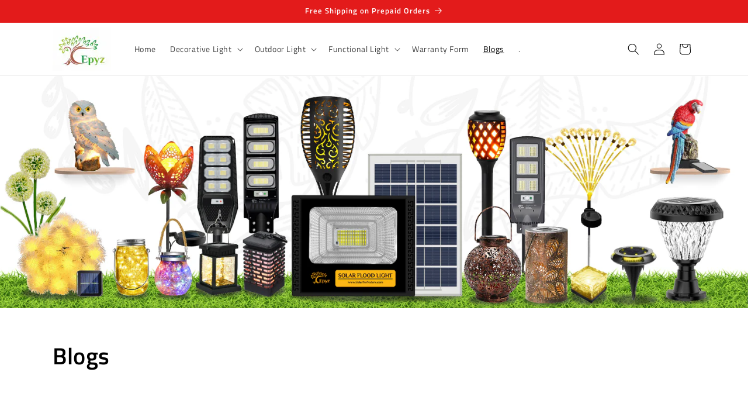

--- FILE ---
content_type: text/html; charset=utf-8
request_url: https://solarfornature.com/blogs/blogs
body_size: 48284
content:
<!doctype html>
<html class="js" lang="en">
  <head>
	<!-- Added by AVADA SEO Suite -->
	

	<!-- /Added by AVADA SEO Suite -->
	

  <!-- Added by AUTOKETING SEO APP -->

  
  
    
      
    
    
      
    
    
      <meta name="p:domain_verify" content="e1c80150ad4edb98e787e03f1fe54713"/>
    
    
      
    
    
      
    
    
      
    
    
      
    
  
  
  
  
  
  <!-- /Added by AUTOKETING SEO APP -->
  




    <meta charset="utf-8">
    <meta http-equiv="X-UA-Compatible" content="IE=edge">
    <meta name="viewport" content="width=device-width, initial-scale=1.0">
    <meta name="theme-color" content="">
    <link rel="canonical" href="https://solarfornature.com/blogs/blogs"><link rel="icon" type="image/png" href="//solarfornature.com/cdn/shop/files/2_Banner-12_14ff3861-feca-4679-ba95-c66b34f229ed.png?crop=center&height=32&v=1669715000&width=32"><link rel="preconnect" href="https://fonts.shopifycdn.com" crossorigin><title>
      Blogs - Solar For Nature - Epyz
</title>

    
      <meta name="description" content="Elevate Your Garden&#39;s Charm with Epyz Solar Garden Lights from Solar For Nature. Discover Stylish and Energy-Efficient Outdoor Lighting Solutions. Illuminate Your Space Sustainably. Explore the Epyz Collection for a Touch of Eco-Friendly Elegance. Light Up Your Nights with Nature-Friendly Brilliance. Shop Now!">
    

    

<meta property="og:site_name" content="Solar For Nature">
<meta property="og:url" content="https://solarfornature.com/blogs/blogs">
<meta property="og:title" content="Blogs - Solar For Nature - Epyz">
<meta property="og:type" content="website">
<meta property="og:description" content="Elevate Your Garden&#39;s Charm with Epyz Solar Garden Lights from Solar For Nature. Discover Stylish and Energy-Efficient Outdoor Lighting Solutions. Illuminate Your Space Sustainably. Explore the Epyz Collection for a Touch of Eco-Friendly Elegance. Light Up Your Nights with Nature-Friendly Brilliance. Shop Now!"><meta property="og:image" content="http://solarfornature.com/cdn/shop/files/Logo_Animated_Gif_bb7222d0-bbaf-4af7-93c7-6b5e3ffa7bf8.gif?height=628&pad_color=ffffff&v=1717064806&width=1200">
  <meta property="og:image:secure_url" content="https://solarfornature.com/cdn/shop/files/Logo_Animated_Gif_bb7222d0-bbaf-4af7-93c7-6b5e3ffa7bf8.gif?height=628&pad_color=ffffff&v=1717064806&width=1200">
  <meta property="og:image:width" content="1200">
  <meta property="og:image:height" content="628"><meta name="twitter:card" content="summary_large_image">
<meta name="twitter:title" content="Blogs - Solar For Nature - Epyz">
<meta name="twitter:description" content="Elevate Your Garden&#39;s Charm with Epyz Solar Garden Lights from Solar For Nature. Discover Stylish and Energy-Efficient Outdoor Lighting Solutions. Illuminate Your Space Sustainably. Explore the Epyz Collection for a Touch of Eco-Friendly Elegance. Light Up Your Nights with Nature-Friendly Brilliance. Shop Now!">

 
      <meta name="keywords" content="solar street light price, solar flood lights outdoor, solar lights string, solar powered flood light outdoor, pillar light solar, solar light pillar, solar light street, solar column lights, solar lights pillar, street light led solar, price of solar street light, pillar lights for house, solar street light, solar street lights, modern outdoor pillar lights, solar powered street lights price, pillars lights, solar flood lamp, motion detector light solar, solar street led light, sensor solar, flood lights outdoor solar, road stud light,solar lights, garden solar light, solar garden light, solar garden lights, solar light for garden, solar light for home, solar lights for garden, solar led light, solar flood light, solar lights for home, wall solar light, outdoor solar lights, solar street light, solar light outdoor, solar flood light outdoor, solar lights outdoor, solar gate light, solar outdoor light, solar light for balcony,solar flood lights,
Solar string lights,solar emergency lights,outdoor led lights wall,solar power lights for outside,wall lights outdoor led,outdoor light garden
">
    
    <script src="//solarfornature.com/cdn/shop/t/43/assets/constants.js?v=132983761750457495441748532625" defer="defer"></script>
    <script src="//solarfornature.com/cdn/shop/t/43/assets/pubsub.js?v=158357773527763999511748532625" defer="defer"></script>
    <script src="//solarfornature.com/cdn/shop/t/43/assets/global.js?v=88558128918567037191748532625" defer="defer"></script><script>window.performance && window.performance.mark && window.performance.mark('shopify.content_for_header.start');</script><meta name="facebook-domain-verification" content="57y9nvq69xmcs5k7xtwrssrhk1c9yd">
<meta name="google-site-verification" content="rjaaATjGoqZS2qfRVjmJSZVFDRUU6PgvWz1HNcsjQWQ">
<meta id="shopify-digital-wallet" name="shopify-digital-wallet" content="/57715065014/digital_wallets/dialog">
<link rel="alternate" type="application/atom+xml" title="Feed" href="/blogs/blogs.atom" />
<link rel="next" href="/blogs/blogs?page=2">
<script async="async" src="/checkouts/internal/preloads.js?locale=en-IN"></script>
<script id="shopify-features" type="application/json">{"accessToken":"067d951a18ccb667ead6fdb66688740b","betas":["rich-media-storefront-analytics"],"domain":"solarfornature.com","predictiveSearch":true,"shopId":57715065014,"locale":"en"}</script>
<script>var Shopify = Shopify || {};
Shopify.shop = "solar-for-nature.myshopify.com";
Shopify.locale = "en";
Shopify.currency = {"active":"INR","rate":"1.0"};
Shopify.country = "IN";
Shopify.theme = {"name":"Change Dawn Template ","id":143071772854,"schema_name":"Dawn","schema_version":"15.0.0","theme_store_id":887,"role":"main"};
Shopify.theme.handle = "null";
Shopify.theme.style = {"id":null,"handle":null};
Shopify.cdnHost = "solarfornature.com/cdn";
Shopify.routes = Shopify.routes || {};
Shopify.routes.root = "/";</script>
<script type="module">!function(o){(o.Shopify=o.Shopify||{}).modules=!0}(window);</script>
<script>!function(o){function n(){var o=[];function n(){o.push(Array.prototype.slice.apply(arguments))}return n.q=o,n}var t=o.Shopify=o.Shopify||{};t.loadFeatures=n(),t.autoloadFeatures=n()}(window);</script>
<script id="shop-js-analytics" type="application/json">{"pageType":"blog"}</script>
<script defer="defer" async type="module" src="//solarfornature.com/cdn/shopifycloud/shop-js/modules/v2/client.init-shop-cart-sync_BdyHc3Nr.en.esm.js"></script>
<script defer="defer" async type="module" src="//solarfornature.com/cdn/shopifycloud/shop-js/modules/v2/chunk.common_Daul8nwZ.esm.js"></script>
<script type="module">
  await import("//solarfornature.com/cdn/shopifycloud/shop-js/modules/v2/client.init-shop-cart-sync_BdyHc3Nr.en.esm.js");
await import("//solarfornature.com/cdn/shopifycloud/shop-js/modules/v2/chunk.common_Daul8nwZ.esm.js");

  window.Shopify.SignInWithShop?.initShopCartSync?.({"fedCMEnabled":true,"windoidEnabled":true});

</script>
<script>(function() {
  var isLoaded = false;
  function asyncLoad() {
    if (isLoaded) return;
    isLoaded = true;
    var urls = ["https:\/\/cdn.shopify.com\/s\/files\/1\/0577\/1506\/5014\/t\/4\/assets\/globo.formbuilder.init.js?v=1642056908\u0026shop=solar-for-nature.myshopify.com","\/\/cdn.shopify.com\/proxy\/bae4a7e0e579a8960ea919fe91bf39b28aaa8b85dd5a21c3de2bd8a991307502\/session-recording-now.herokuapp.com\/session-recording-now.js?shop=solar-for-nature.myshopify.com\u0026sp-cache-control=cHVibGljLCBtYXgtYWdlPTkwMA","https:\/\/cdn.nfcube.com\/instafeed-76e4b03176f504e64ef13617154335b8.js?shop=solar-for-nature.myshopify.com","https:\/\/s3.ap-south-1.amazonaws.com\/media.intelliticks.com\/company\/Sfe5tQasFBegLcD7D_c\/shopify\/qr-tracking.js?shop=solar-for-nature.myshopify.com","https:\/\/s3.ap-south-1.amazonaws.com\/media.intelliticks.com\/company\/Sfe5tQasFBegLcD7D_c\/shopify\/qr-snippet.js?shop=solar-for-nature.myshopify.com","https:\/\/s3.ap-south-1.amazonaws.com\/media.intelliticks.com\/company\/Sfe5tQasFBegLcD7D_c\/shopify\/qr-optin-popup_Kd269v3fE9Nr7r8rg_oi.js?shop=solar-for-nature.myshopify.com","https:\/\/sr-cdn.shiprocket.in\/sr-promise\/static\/uc.js?channel_id=4\u0026sr_company_id=374518\u0026shop=solar-for-nature.myshopify.com","https:\/\/dev.younet.network\/scriptTag\/shopoe-aliexpress-review.js?shop=solar-for-nature.myshopify.com"];
    for (var i = 0; i < urls.length; i++) {
      var s = document.createElement('script');
      s.type = 'text/javascript';
      s.async = true;
      s.src = urls[i];
      var x = document.getElementsByTagName('script')[0];
      x.parentNode.insertBefore(s, x);
    }
  };
  if(window.attachEvent) {
    window.attachEvent('onload', asyncLoad);
  } else {
    window.addEventListener('load', asyncLoad, false);
  }
})();</script>
<script id="__st">var __st={"a":57715065014,"offset":19800,"reqid":"257588c3-07e9-4f66-b126-c43fdd4e3299-1769015424","pageurl":"solarfornature.com\/blogs\/blogs","s":"blogs-80047374518","u":"75d53da9ecb8","p":"blog","rtyp":"blog","rid":80047374518};</script>
<script>window.ShopifyPaypalV4VisibilityTracking = true;</script>
<script id="captcha-bootstrap">!function(){'use strict';const t='contact',e='account',n='new_comment',o=[[t,t],['blogs',n],['comments',n],[t,'customer']],c=[[e,'customer_login'],[e,'guest_login'],[e,'recover_customer_password'],[e,'create_customer']],r=t=>t.map((([t,e])=>`form[action*='/${t}']:not([data-nocaptcha='true']) input[name='form_type'][value='${e}']`)).join(','),a=t=>()=>t?[...document.querySelectorAll(t)].map((t=>t.form)):[];function s(){const t=[...o],e=r(t);return a(e)}const i='password',u='form_key',d=['recaptcha-v3-token','g-recaptcha-response','h-captcha-response',i],f=()=>{try{return window.sessionStorage}catch{return}},m='__shopify_v',_=t=>t.elements[u];function p(t,e,n=!1){try{const o=window.sessionStorage,c=JSON.parse(o.getItem(e)),{data:r}=function(t){const{data:e,action:n}=t;return t[m]||n?{data:e,action:n}:{data:t,action:n}}(c);for(const[e,n]of Object.entries(r))t.elements[e]&&(t.elements[e].value=n);n&&o.removeItem(e)}catch(o){console.error('form repopulation failed',{error:o})}}const l='form_type',E='cptcha';function T(t){t.dataset[E]=!0}const w=window,h=w.document,L='Shopify',v='ce_forms',y='captcha';let A=!1;((t,e)=>{const n=(g='f06e6c50-85a8-45c8-87d0-21a2b65856fe',I='https://cdn.shopify.com/shopifycloud/storefront-forms-hcaptcha/ce_storefront_forms_captcha_hcaptcha.v1.5.2.iife.js',D={infoText:'Protected by hCaptcha',privacyText:'Privacy',termsText:'Terms'},(t,e,n)=>{const o=w[L][v],c=o.bindForm;if(c)return c(t,g,e,D).then(n);var r;o.q.push([[t,g,e,D],n]),r=I,A||(h.body.append(Object.assign(h.createElement('script'),{id:'captcha-provider',async:!0,src:r})),A=!0)});var g,I,D;w[L]=w[L]||{},w[L][v]=w[L][v]||{},w[L][v].q=[],w[L][y]=w[L][y]||{},w[L][y].protect=function(t,e){n(t,void 0,e),T(t)},Object.freeze(w[L][y]),function(t,e,n,w,h,L){const[v,y,A,g]=function(t,e,n){const i=e?o:[],u=t?c:[],d=[...i,...u],f=r(d),m=r(i),_=r(d.filter((([t,e])=>n.includes(e))));return[a(f),a(m),a(_),s()]}(w,h,L),I=t=>{const e=t.target;return e instanceof HTMLFormElement?e:e&&e.form},D=t=>v().includes(t);t.addEventListener('submit',(t=>{const e=I(t);if(!e)return;const n=D(e)&&!e.dataset.hcaptchaBound&&!e.dataset.recaptchaBound,o=_(e),c=g().includes(e)&&(!o||!o.value);(n||c)&&t.preventDefault(),c&&!n&&(function(t){try{if(!f())return;!function(t){const e=f();if(!e)return;const n=_(t);if(!n)return;const o=n.value;o&&e.removeItem(o)}(t);const e=Array.from(Array(32),(()=>Math.random().toString(36)[2])).join('');!function(t,e){_(t)||t.append(Object.assign(document.createElement('input'),{type:'hidden',name:u})),t.elements[u].value=e}(t,e),function(t,e){const n=f();if(!n)return;const o=[...t.querySelectorAll(`input[type='${i}']`)].map((({name:t})=>t)),c=[...d,...o],r={};for(const[a,s]of new FormData(t).entries())c.includes(a)||(r[a]=s);n.setItem(e,JSON.stringify({[m]:1,action:t.action,data:r}))}(t,e)}catch(e){console.error('failed to persist form',e)}}(e),e.submit())}));const S=(t,e)=>{t&&!t.dataset[E]&&(n(t,e.some((e=>e===t))),T(t))};for(const o of['focusin','change'])t.addEventListener(o,(t=>{const e=I(t);D(e)&&S(e,y())}));const B=e.get('form_key'),M=e.get(l),P=B&&M;t.addEventListener('DOMContentLoaded',(()=>{const t=y();if(P)for(const e of t)e.elements[l].value===M&&p(e,B);[...new Set([...A(),...v().filter((t=>'true'===t.dataset.shopifyCaptcha))])].forEach((e=>S(e,t)))}))}(h,new URLSearchParams(w.location.search),n,t,e,['guest_login'])})(!0,!0)}();</script>
<script integrity="sha256-4kQ18oKyAcykRKYeNunJcIwy7WH5gtpwJnB7kiuLZ1E=" data-source-attribution="shopify.loadfeatures" defer="defer" src="//solarfornature.com/cdn/shopifycloud/storefront/assets/storefront/load_feature-a0a9edcb.js" crossorigin="anonymous"></script>
<script data-source-attribution="shopify.dynamic_checkout.dynamic.init">var Shopify=Shopify||{};Shopify.PaymentButton=Shopify.PaymentButton||{isStorefrontPortableWallets:!0,init:function(){window.Shopify.PaymentButton.init=function(){};var t=document.createElement("script");t.src="https://solarfornature.com/cdn/shopifycloud/portable-wallets/latest/portable-wallets.en.js",t.type="module",document.head.appendChild(t)}};
</script>
<script data-source-attribution="shopify.dynamic_checkout.buyer_consent">
  function portableWalletsHideBuyerConsent(e){var t=document.getElementById("shopify-buyer-consent"),n=document.getElementById("shopify-subscription-policy-button");t&&n&&(t.classList.add("hidden"),t.setAttribute("aria-hidden","true"),n.removeEventListener("click",e))}function portableWalletsShowBuyerConsent(e){var t=document.getElementById("shopify-buyer-consent"),n=document.getElementById("shopify-subscription-policy-button");t&&n&&(t.classList.remove("hidden"),t.removeAttribute("aria-hidden"),n.addEventListener("click",e))}window.Shopify?.PaymentButton&&(window.Shopify.PaymentButton.hideBuyerConsent=portableWalletsHideBuyerConsent,window.Shopify.PaymentButton.showBuyerConsent=portableWalletsShowBuyerConsent);
</script>
<script data-source-attribution="shopify.dynamic_checkout.cart.bootstrap">document.addEventListener("DOMContentLoaded",(function(){function t(){return document.querySelector("shopify-accelerated-checkout-cart, shopify-accelerated-checkout")}if(t())Shopify.PaymentButton.init();else{new MutationObserver((function(e,n){t()&&(Shopify.PaymentButton.init(),n.disconnect())})).observe(document.body,{childList:!0,subtree:!0})}}));
</script>
<script id="sections-script" data-sections="header" defer="defer" src="//solarfornature.com/cdn/shop/t/43/compiled_assets/scripts.js?v=6231"></script>
<script>window.performance && window.performance.mark && window.performance.mark('shopify.content_for_header.end');</script>


    <style data-shopify>
      @font-face {
  font-family: "Titillium Web";
  font-weight: 400;
  font-style: normal;
  font-display: swap;
  src: url("//solarfornature.com/cdn/fonts/titillium_web/titilliumweb_n4.dc3610b1c7b7eb152fc1ddefb77e83a0b84386b3.woff2") format("woff2"),
       url("//solarfornature.com/cdn/fonts/titillium_web/titilliumweb_n4.24dc69d5a89277f2854e112bddfd2c5420fd3973.woff") format("woff");
}

      @font-face {
  font-family: "Titillium Web";
  font-weight: 700;
  font-style: normal;
  font-display: swap;
  src: url("//solarfornature.com/cdn/fonts/titillium_web/titilliumweb_n7.d17ed1f3a767ca2dd9fcaa8710c651c747c3860e.woff2") format("woff2"),
       url("//solarfornature.com/cdn/fonts/titillium_web/titilliumweb_n7.56a12bf435e8401765588d4fbf86b152db29e2a2.woff") format("woff");
}

      @font-face {
  font-family: "Titillium Web";
  font-weight: 400;
  font-style: italic;
  font-display: swap;
  src: url("//solarfornature.com/cdn/fonts/titillium_web/titilliumweb_i4.2e4a288a3b1073a078bbbf883bdf8c1ca2ff0f8f.woff2") format("woff2"),
       url("//solarfornature.com/cdn/fonts/titillium_web/titilliumweb_i4.98dfcf65bc48d5feb68ff42764400055451c917c.woff") format("woff");
}

      @font-face {
  font-family: "Titillium Web";
  font-weight: 700;
  font-style: italic;
  font-display: swap;
  src: url("//solarfornature.com/cdn/fonts/titillium_web/titilliumweb_i7.3e8c9f7c6bca0b0064b77d34a6d297e354571235.woff2") format("woff2"),
       url("//solarfornature.com/cdn/fonts/titillium_web/titilliumweb_i7.163ab44a3549d32affe27b1c25448b75221b890d.woff") format("woff");
}

      @font-face {
  font-family: "Titillium Web";
  font-weight: 600;
  font-style: normal;
  font-display: swap;
  src: url("//solarfornature.com/cdn/fonts/titillium_web/titilliumweb_n6.d0077791273e3522c40566c54d1c1b12128f0e2b.woff2") format("woff2"),
       url("//solarfornature.com/cdn/fonts/titillium_web/titilliumweb_n6.5874c9b6bc8a2765275c20eb706450753893f521.woff") format("woff");
}


      
        :root,
        .color-background-1 {
          --color-background: 255,255,255;
        
          --gradient-background: #ffffff;
        

        

        --color-foreground: 0,0,0;
        --color-background-contrast: 191,191,191;
        --color-shadow: 35,46,39;
        --color-button: 0,0,0;
        --color-button-text: 255,255,255;
        --color-secondary-button: 255,255,255;
        --color-secondary-button-text: 35,46,39;
        --color-link: 35,46,39;
        --color-badge-foreground: 0,0,0;
        --color-badge-background: 255,255,255;
        --color-badge-border: 0,0,0;
        --payment-terms-background-color: rgb(255 255 255);
      }
      
        
        .color-background-2 {
          --color-background: 255,255,255;
        
          --gradient-background: #ffffff;
        

        

        --color-foreground: 35,46,39;
        --color-background-contrast: 191,191,191;
        --color-shadow: 35,46,39;
        --color-button: 35,46,39;
        --color-button-text: 255,255,255;
        --color-secondary-button: 255,255,255;
        --color-secondary-button-text: 35,46,39;
        --color-link: 35,46,39;
        --color-badge-foreground: 35,46,39;
        --color-badge-background: 255,255,255;
        --color-badge-border: 35,46,39;
        --payment-terms-background-color: rgb(255 255 255);
      }
      
        
        .color-inverse {
          --color-background: 35,46,39;
        
          --gradient-background: #232e27;
        

        

        --color-foreground: 255,255,255;
        --color-background-contrast: 46,60,51;
        --color-shadow: 35,46,39;
        --color-button: 255,255,255;
        --color-button-text: 35,46,39;
        --color-secondary-button: 35,46,39;
        --color-secondary-button-text: 255,255,255;
        --color-link: 255,255,255;
        --color-badge-foreground: 255,255,255;
        --color-badge-background: 35,46,39;
        --color-badge-border: 255,255,255;
        --payment-terms-background-color: rgb(35 46 39);
      }
      
        
        .color-accent-1 {
          --color-background: 35,46,39;
        
          --gradient-background: #232e27;
        

        

        --color-foreground: 255,255,255;
        --color-background-contrast: 46,60,51;
        --color-shadow: 35,46,39;
        --color-button: 255,255,255;
        --color-button-text: 35,46,39;
        --color-secondary-button: 35,46,39;
        --color-secondary-button-text: 255,255,255;
        --color-link: 255,255,255;
        --color-badge-foreground: 255,255,255;
        --color-badge-background: 35,46,39;
        --color-badge-border: 255,255,255;
        --payment-terms-background-color: rgb(35 46 39);
      }
      
        
        .color-accent-2 {
          --color-background: 227,27,27;
        
          --gradient-background: #e31b1b;
        

        

        --color-foreground: 255,255,255;
        --color-background-contrast: 113,13,13;
        --color-shadow: 35,46,39;
        --color-button: 255,255,255;
        --color-button-text: 227,27,27;
        --color-secondary-button: 227,27,27;
        --color-secondary-button-text: 255,255,255;
        --color-link: 255,255,255;
        --color-badge-foreground: 255,255,255;
        --color-badge-background: 227,27,27;
        --color-badge-border: 255,255,255;
        --payment-terms-background-color: rgb(227 27 27);
      }
      
        
        .color-scheme-664f6be5-e61a-4b8d-ad8b-455a54a6eca2 {
          --color-background: 255,255,255;
        
          --gradient-background: #ffffff;
        

        

        --color-foreground: 255,255,255;
        --color-background-contrast: 191,191,191;
        --color-shadow: 35,46,39;
        --color-button: 0,161,59;
        --color-button-text: 255,255,255;
        --color-secondary-button: 255,255,255;
        --color-secondary-button-text: 35,46,39;
        --color-link: 35,46,39;
        --color-badge-foreground: 255,255,255;
        --color-badge-background: 255,255,255;
        --color-badge-border: 255,255,255;
        --payment-terms-background-color: rgb(255 255 255);
      }
      
        
        .color-scheme-00864838-4a00-4362-b8e0-7078f8d6846a {
          --color-background: 255,255,255;
        
          --gradient-background: #ffffff;
        

        

        --color-foreground: 0,0,0;
        --color-background-contrast: 191,191,191;
        --color-shadow: 35,46,39;
        --color-button: 0,161,59;
        --color-button-text: 255,255,255;
        --color-secondary-button: 255,255,255;
        --color-secondary-button-text: 0,161,59;
        --color-link: 0,161,59;
        --color-badge-foreground: 0,0,0;
        --color-badge-background: 255,255,255;
        --color-badge-border: 0,0,0;
        --payment-terms-background-color: rgb(255 255 255);
      }
      

      body, .color-background-1, .color-background-2, .color-inverse, .color-accent-1, .color-accent-2, .color-scheme-664f6be5-e61a-4b8d-ad8b-455a54a6eca2, .color-scheme-00864838-4a00-4362-b8e0-7078f8d6846a {
        color: rgba(var(--color-foreground), 0.75);
        background-color: rgb(var(--color-background));
      }

      :root {
        --font-body-family: "Titillium Web", sans-serif;
        --font-body-style: normal;
        --font-body-weight: 400;
        --font-body-weight-bold: 700;

        --font-heading-family: "Titillium Web", sans-serif;
        --font-heading-style: normal;
        --font-heading-weight: 600;

        --font-body-scale: 1.0;
        --font-heading-scale: 1.0;

        --media-padding: px;
        --media-border-opacity: 0.05;
        --media-border-width: 1px;
        --media-radius: 2px;
        --media-shadow-opacity: 0.0;
        --media-shadow-horizontal-offset: 0px;
        --media-shadow-vertical-offset: 4px;
        --media-shadow-blur-radius: 5px;
        --media-shadow-visible: 0;

        --page-width: 120rem;
        --page-width-margin: 0rem;

        --product-card-image-padding: 0.0rem;
        --product-card-corner-radius: 1.4rem;
        --product-card-text-alignment: left;
        --product-card-border-width: 0.0rem;
        --product-card-border-opacity: 0.0;
        --product-card-shadow-opacity: 0.0;
        --product-card-shadow-visible: 0;
        --product-card-shadow-horizontal-offset: 0.4rem;
        --product-card-shadow-vertical-offset: 0.4rem;
        --product-card-shadow-blur-radius: 0.0rem;

        --collection-card-image-padding: 0.0rem;
        --collection-card-corner-radius: 0.0rem;
        --collection-card-text-alignment: left;
        --collection-card-border-width: 0.0rem;
        --collection-card-border-opacity: 0.1;
        --collection-card-shadow-opacity: 0.0;
        --collection-card-shadow-visible: 0;
        --collection-card-shadow-horizontal-offset: 0.0rem;
        --collection-card-shadow-vertical-offset: 0.4rem;
        --collection-card-shadow-blur-radius: 0.5rem;

        --blog-card-image-padding: 0.0rem;
        --blog-card-corner-radius: 0.0rem;
        --blog-card-text-alignment: left;
        --blog-card-border-width: 0.0rem;
        --blog-card-border-opacity: 0.1;
        --blog-card-shadow-opacity: 0.0;
        --blog-card-shadow-visible: 0;
        --blog-card-shadow-horizontal-offset: 0.0rem;
        --blog-card-shadow-vertical-offset: 0.4rem;
        --blog-card-shadow-blur-radius: 0.5rem;

        --badge-corner-radius: 4.0rem;

        --popup-border-width: 1px;
        --popup-border-opacity: 0.1;
        --popup-corner-radius: 0px;
        --popup-shadow-opacity: 0.0;
        --popup-shadow-horizontal-offset: 0px;
        --popup-shadow-vertical-offset: 4px;
        --popup-shadow-blur-radius: 5px;

        --drawer-border-width: 1px;
        --drawer-border-opacity: 0.1;
        --drawer-shadow-opacity: 0.0;
        --drawer-shadow-horizontal-offset: 0px;
        --drawer-shadow-vertical-offset: 4px;
        --drawer-shadow-blur-radius: 5px;

        --spacing-sections-desktop: 0px;
        --spacing-sections-mobile: 0px;

        --grid-desktop-vertical-spacing: 8px;
        --grid-desktop-horizontal-spacing: 8px;
        --grid-mobile-vertical-spacing: 4px;
        --grid-mobile-horizontal-spacing: 4px;

        --text-boxes-border-opacity: 0.3;
        --text-boxes-border-width: 0px;
        --text-boxes-radius: 22px;
        --text-boxes-shadow-opacity: 0.2;
        --text-boxes-shadow-visible: 1;
        --text-boxes-shadow-horizontal-offset: 0px;
        --text-boxes-shadow-vertical-offset: 4px;
        --text-boxes-shadow-blur-radius: 5px;

        --buttons-radius: 10px;
        --buttons-radius-outset: 12px;
        --buttons-border-width: 2px;
        --buttons-border-opacity: 1.0;
        --buttons-shadow-opacity: 0.35;
        --buttons-shadow-visible: 1;
        --buttons-shadow-horizontal-offset: 0px;
        --buttons-shadow-vertical-offset: 4px;
        --buttons-shadow-blur-radius: 5px;
        --buttons-border-offset: 0.3px;

        --inputs-radius: 0px;
        --inputs-border-width: 1px;
        --inputs-border-opacity: 0.55;
        --inputs-shadow-opacity: 0.0;
        --inputs-shadow-horizontal-offset: 0px;
        --inputs-margin-offset: 0px;
        --inputs-shadow-vertical-offset: 4px;
        --inputs-shadow-blur-radius: 5px;
        --inputs-radius-outset: 0px;

        --variant-pills-radius: 40px;
        --variant-pills-border-width: 1px;
        --variant-pills-border-opacity: 0.55;
        --variant-pills-shadow-opacity: 0.0;
        --variant-pills-shadow-horizontal-offset: 0px;
        --variant-pills-shadow-vertical-offset: 4px;
        --variant-pills-shadow-blur-radius: 5px;
      }

      *,
      *::before,
      *::after {
        box-sizing: inherit;
      }

      html {
        box-sizing: border-box;
        font-size: calc(var(--font-body-scale) * 62.5%);
        height: 100%;
      }

      body {
        display: grid;
        grid-template-rows: auto auto 1fr auto;
        grid-template-columns: 100%;
        min-height: 100%;
        margin: 0;
        font-size: 1.5rem;
        letter-spacing: 0.06rem;
        line-height: calc(1 + 0.8 / var(--font-body-scale));
        font-family: var(--font-body-family);
        font-style: var(--font-body-style);
        font-weight: var(--font-body-weight);
      }

      @media screen and (min-width: 750px) {
        body {
          font-size: 1.6rem;
        }
      }
    </style>

    <link href="//solarfornature.com/cdn/shop/t/43/assets/base.css?v=144968985024194912401748532625" rel="stylesheet" type="text/css" media="all" />

      <link rel="preload" as="font" href="//solarfornature.com/cdn/fonts/titillium_web/titilliumweb_n4.dc3610b1c7b7eb152fc1ddefb77e83a0b84386b3.woff2" type="font/woff2" crossorigin>
      

      <link rel="preload" as="font" href="//solarfornature.com/cdn/fonts/titillium_web/titilliumweb_n6.d0077791273e3522c40566c54d1c1b12128f0e2b.woff2" type="font/woff2" crossorigin>
      
<link
        rel="stylesheet"
        href="//solarfornature.com/cdn/shop/t/43/assets/component-predictive-search.css?v=118923337488134913561748532625"
        media="print"
        onload="this.media='all'"
      ><script>
      if (Shopify.designMode) {
        document.documentElement.classList.add('shopify-design-mode');
      }
    </script>
  
	

  <!-- Added by AUTOKETING SEO APP END HEAD -->

  <!-- /Added by AUTOKETING SEO APP END HEAD -->
  



<script>window.is_hulkpo_installed=false</script>    <script src="https://cdn.younet.network/jquery.min.js" defer="defer"></script>
<!-- BEGIN app block: shopify://apps/uplinkly-sticky-cart/blocks/sticky-cart/25fba6ad-75e4-408b-a261-b223e0c71c8b -->
    

    

    <script>
        (function(){
            function get_product(){
                var product = null;
                var remove_variants = [];

                

                for(var i = 0; i < remove_variants.length; i++){
                    for(var j = 0; j < product.variants.length; j++){
                        if(product.variants[j].id === remove_variants[i]){
                            product.variants.splice(j, 1);
                            j -= 1;
                        }
                    }
                }

                return product;
            }

            window.uplinkly = window.uplinkly || {};
            window.uplinkly.sticky_cart = {
                money_formats: {
                    money_format:  "Rs. {{amount}}",
                    money_with_currency_format: "Rs. {{amount}}"
                },
                currency: "INR",
                formcode: null,
                product: get_product(),
                testimonial: null
            };
        })();
    </script>
    <script src="https://sticky-cart.uplinkly-static.com/public/sticky-cart/solar-for-nature.myshopify.com/sticky-cart.js?t=1669207365646925.0" async="async" defer="defer"></script>



<!-- END app block --><!-- BEGIN app block: shopify://apps/microsoft-clarity/blocks/clarity_js/31c3d126-8116-4b4a-8ba1-baeda7c4aeea -->
<script type="text/javascript">
  (function (c, l, a, r, i, t, y) {
    c[a] = c[a] || function () { (c[a].q = c[a].q || []).push(arguments); };
    t = l.createElement(r); t.async = 1; t.src = "https://www.clarity.ms/tag/" + i + "?ref=shopify";
    y = l.getElementsByTagName(r)[0]; y.parentNode.insertBefore(t, y);

    c.Shopify.loadFeatures([{ name: "consent-tracking-api", version: "0.1" }], error => {
      if (error) {
        console.error("Error loading Shopify features:", error);
        return;
      }

      c[a]('consentv2', {
        ad_Storage: c.Shopify.customerPrivacy.marketingAllowed() ? "granted" : "denied",
        analytics_Storage: c.Shopify.customerPrivacy.analyticsProcessingAllowed() ? "granted" : "denied",
      });
    });

    l.addEventListener("visitorConsentCollected", function (e) {
      c[a]('consentv2', {
        ad_Storage: e.detail.marketingAllowed ? "granted" : "denied",
        analytics_Storage: e.detail.analyticsAllowed ? "granted" : "denied",
      });
    });
  })(window, document, "clarity", "script", "uc5m0kktb2");
</script>



<!-- END app block --><!-- BEGIN app block: shopify://apps/kaching-bundles/blocks/app-embed-block/6c637362-a106-4a32-94ac-94dcfd68cdb8 -->
<!-- Kaching Bundles App Embed -->

<!-- BEGIN app snippet: app-embed-content --><script>
  // Prevent duplicate initialization if both app embeds are enabled
  if (window.kachingBundlesAppEmbedLoaded) {
    console.warn('[Kaching Bundles] Multiple app embed blocks detected. Please disable one of them. Skipping duplicate initialization.');
  } else {
    window.kachingBundlesAppEmbedLoaded = true;
    window.kachingBundlesEnabled = true;
    window.kachingBundlesInitialized = false;

    // Allow calling kachingBundlesInitialize before the script is loaded
    (() => {
      let shouldInitialize = false;
      let realInitialize = null;

      window.kachingBundlesInitialize = () => {
        if (realInitialize) {
          realInitialize();
        } else {
          shouldInitialize = true;
        }
      };

      Object.defineProperty(window, '__kachingBundlesInitializeInternal', {
        set(fn) {
          realInitialize = fn;
          if (shouldInitialize) {
            shouldInitialize = false;
            fn();
          }
        },
        get() {
          return realInitialize;
        }
      });
    })();
  }
</script>

<script id="kaching-bundles-config" type="application/json">
  

  {
    "shopifyDomain": "solar-for-nature.myshopify.com",
    "moneyFormat": "Rs. {{amount}}",
    "locale": "en",
    "liquidLocale": "en",
    "country": "IN",
    "currencyRate": 1,
    "marketId": 1634336950,
    "productId": null,
    "storefrontAccessToken": "ebcb7aa1060dc8ef7be152f8c2060b3a",
    "accessScopes": ["unauthenticated_read_product_inventory","unauthenticated_read_product_listings","unauthenticated_read_selling_plans"],
    "customApiHost": null,
    "keepQuantityInput": false,
    "ignoreDeselect": false,
    "ignoreUnitPrice": false,
    "requireCustomerLogin": false,
    "abTestsRunning": false,
    "webPixel": true,
    "b2bCustomer": false,
    "isLoggedIn": false,
    "preview": false,
    "defaultTranslations": {
      "system.out_of_stock": "There\u0026#39;s not enough items in our stock, please select smaller bundle.",
      "system.invalid_variant": "Sorry, this is not currently available.",
      "system.unavailable_option_value": "Unavailable"
    },
    "customSelectors": {
      "quantity": null,
      "addToCartButton": null,
      "variantPicker": null,
      "price": null,
      "priceCompare": null
    },
    "shopCustomStyles": "",
    "featureFlags": {"native_swatches_disabled":false,"remove_variant_change_delay":false,"legacy_saved_percentage":true,"initialize_with_form_variant":false,"disable_variant_option_sync":false,"observe_form_selling_plan":false,"price_rounding_v2":false,"variant_images":false,"hide_missing_variants":false,"nested_cart_lines":false,"intercept_cart_request":false,"reinitialize_morphed_placeholders":false}

  }
</script>



<link rel="modulepreload" href="https://cdn.shopify.com/extensions/019be051-9cde-798c-9070-343c6be9fe1d/kaching-bundles-1559/assets/kaching-bundles.js" crossorigin="anonymous" fetchpriority="high">
<script type="module" src="https://cdn.shopify.com/extensions/019be051-9cde-798c-9070-343c6be9fe1d/kaching-bundles-1559/assets/loader.js" crossorigin="anonymous" fetchpriority="high"></script>
<link rel="stylesheet" href="https://cdn.shopify.com/extensions/019be051-9cde-798c-9070-343c6be9fe1d/kaching-bundles-1559/assets/kaching-bundles.css" media="print" onload="this.media='all'" fetchpriority="high">

<style>
  .kaching-bundles__block {
    display: none;
  }

  .kaching-bundles-sticky-atc {
    display: none;
  }
</style>




<!-- END app snippet -->

<!-- Kaching Bundles App Embed End -->


<!-- END app block --><!-- BEGIN app block: shopify://apps/powerful-form-builder/blocks/app-embed/e4bcb1eb-35b2-42e6-bc37-bfe0e1542c9d --><script type="text/javascript" hs-ignore data-cookieconsent="ignore">
  var Globo = Globo || {};
  var globoFormbuilderRecaptchaInit = function(){};
  var globoFormbuilderHcaptchaInit = function(){};
  window.Globo.FormBuilder = window.Globo.FormBuilder || {};
  window.Globo.FormBuilder.shop = {"configuration":{"money_format":"Rs. {{amount}}"},"pricing":{"features":{"bulkOrderForm":true,"cartForm":true,"fileUpload":30,"removeCopyright":true,"restrictedEmailDomains":true,"metrics":true}},"settings":{"copyright":"Powered by G: <a href=\"https://apps.shopify.com/form-builder-contact-form\" target=\"_blank\">Form Builder</a>","hideWaterMark":false,"reCaptcha":{"recaptchaType":"v2","siteKey":false,"languageCode":"en"},"hCaptcha":{"siteKey":false},"scrollTop":false,"customCssCode":"","customCssEnabled":false,"additionalColumns":[]},"encryption_form_id":0,"url":"https://form.globo.io/","CDN_URL":"https://dxo9oalx9qc1s.cloudfront.net","app_id":"1783207"};

  if(window.Globo.FormBuilder.shop.settings.customCssEnabled && window.Globo.FormBuilder.shop.settings.customCssCode){
    const customStyle = document.createElement('style');
    customStyle.type = 'text/css';
    customStyle.innerHTML = window.Globo.FormBuilder.shop.settings.customCssCode;
    document.head.appendChild(customStyle);
  }

  window.Globo.FormBuilder.forms = [];
    
      
      
      
      window.Globo.FormBuilder.forms[53555] = {"53555":{"elements":[{"id":"group-1","type":"group","label":"Page 1","description":"","elements":[{"id":"name","type":"name","label":"NAME","placeholder":"ENTER YOUR NAME","description":"","limitCharacters":false,"characters":100,"hideLabel":false,"keepPositionLabel":false,"required":true,"ifHideLabel":false,"inputIcon":"","columnWidth":100},{"id":"phone","type":"phone","label":"Phone","placeholder":"ENTER YOUR NUMBER","description":"","validatePhone":false,"onlyShowFlag":false,"defaultCountryCode":"us","limitCharacters":false,"characters":100,"hideLabel":false,"keepPositionLabel":false,"required":true,"ifHideLabel":false,"inputIcon":"","columnWidth":50,"conditionalField":false},{"id":"radio","type":"radio","label":"PURCHASED FROM","options":[{"label":"Amazon","value":"Amazon"},{"label":"Flipkart","value":"Flipkart"},{"label":{"en":"SolarForNature"},"value":"SolarForNature"},{"label":{"en":"New Max Marketing"},"value":"New Max Marketing"}],"defaultOption":"","description":"","hideLabel":false,"keepPositionLabel":false,"required":true,"ifHideLabel":false,"inlineOption":100,"columnWidth":50,"conditionalField":false},{"id":"text-2","type":"text","label":"PRODUCT NAME","placeholder":"","description":"","limitCharacters":false,"characters":100,"hideLabel":false,"keepPositionLabel":false,"required":true,"ifHideLabel":false,"inputIcon":"","columnWidth":50,"conditionalField":false,"onlyShowIf":false,"radio":false},{"id":"datetime","type":"datetime","label":"PURCHASED DATE","placeholder":"PURCHASE DATE","description":"","hideLabel":false,"keepPositionLabel":false,"required":true,"ifHideLabel":false,"format":"date","otherLang":false,"localization":"es","date-format":"Y-m-d","time-format":"12h","isLimitDate":false,"limitDateType":"disablingDates","limitDateSpecificEnabled":false,"limitDateSpecificDates":"","limitDateRangeEnabled":false,"limitDateRangeDates":"","limitDateDOWEnabled":false,"limitDateDOWDates":["saturday","sunday"],"inputIcon":"","columnWidth":50,"conditionalField":false,"onlyShowIf":"radio","radio":false},{"id":"text","type":"text","label":"ORDER ID","placeholder":"ENTER YOUR ORDER ID","description":"","limitCharacters":false,"characters":100,"hideLabel":false,"keepPositionLabel":false,"required":true,"ifHideLabel":false,"inputIcon":"","columnWidth":50,"conditionalField":false,"onlyShowIf":false,"radio":false},{"id":"radio-3","type":"radio","label":{"en":"WOULD YOU LIKE TO SHARE YOUR REVIEW AT AMAZON ?"},"options":[{"label":"YES, PLEASE","value":"YES, PLEASE"}],"defaultOption":"","description":{"en":""},"hideLabel":false,"keepPositionLabel":false,"required":true,"ifHideLabel":false,"inlineOption":100,"columnWidth":100,"conditionalField":true,"onlyShowIf":false,"radio":false,"radio-2":false,"displayType":"show","displayRules":[{"field":"radio","relation":"equal","condition":"Amazon"}]},{"id":"paragraph-1","type":"paragraph","text":{"en":"\u003cp\u003eWe are Small Company and Love to hear your views and this will help us to give more better product to you. Thanks for your effort\u003c\/p\u003e\u003cp\u003e\u003cbr\u003e\u003c\/p\u003e\u003cp\u003eYOUR 2 MINS CAN HELP US!\u003c\/p\u003e\u003ch3\u003e\u0026gt;\u0026gt; \u003ca href=\"https:\/\/www.amazon.in\/review\/review-your-purchases\" rel=\"noopener noreferrer\" target=\"_blank\"\u003eTap Here for \u003c\/a\u003e\u003ca href=\"https:\/\/www.amazon.in\/review\/review-your-purchases\" rel=\"noopener noreferrer\" target=\"_blank\" style=\"color: rgb(255, 153, 0);\"\u003e\u003cstrong\u003eAmazon\u003c\/strong\u003e\u003c\/a\u003e\u003c\/h3\u003e\u003cp\u003e\u003cbr\u003e\u003c\/p\u003e\u003cp\u003e\u003cstrong style=\"color: rgb(230, 0, 0);\"\u003e\u003cem\u003e\u003cu\u003eTake the Screenshot the Review to Upload.\u003c\/u\u003e\u003c\/em\u003e\u003c\/strong\u003e\u003c\/p\u003e"},"columnWidth":100,"displayType":"show","displayDisjunctive":false,"conditionalField":true,"displayRules":[{"field":"radio-3","relation":"equal","condition":"YES, PLEASE"},{"field":"radio","relation":"equal","condition":"Amazon"}]},{"id":"radio-1","type":"radio","label":{"en":"WOULD YOU LIKE TO SHARE YOUR REVIEW AT FLIPKART ?"},"options":[{"label":"YES, PLEASE","value":"YES, PLEASE"}],"defaultOption":"","description":{"en":""},"hideLabel":false,"keepPositionLabel":false,"required":true,"ifHideLabel":false,"inlineOption":100,"columnWidth":100,"conditionalField":true,"onlyShowIf":false,"radio":false,"radio-2":false,"displayType":"show","displayRules":[{"field":"radio","relation":"equal","condition":"Flipkart"}]},{"id":"paragraph-2","type":"paragraph","text":{"en":"\u003cp\u003eWe are Small Company and Love to hear your views and this will help us to give more better product to you. Thanks for your effort\u003c\/p\u003e\u003cp\u003e\u003cbr\u003e\u003c\/p\u003e\u003ch3\u003eYOUR 2 MINS CAN HELP US!\u003c\/h3\u003e\u003ch3\u003e\u0026gt;\u0026gt; \u003ca href=\"https:\/\/www.flipkart.com\/account\/orders?link=home_orders\" rel=\"noopener noreferrer\" target=\"_blank\"\u003eTap Here for \u003c\/a\u003e\u003ca href=\"https:\/\/www.flipkart.com\/account\/orders?link=home_orders\" rel=\"noopener noreferrer\" target=\"_blank\" style=\"color: rgb(0, 71, 178);\"\u003e\u003cstrong\u003eFlipkart\u003c\/strong\u003e\u003c\/a\u003e\u003c\/h3\u003e\u003cp\u003e\u003cbr\u003e\u003c\/p\u003e\u003cp\u003e\u003cbr\u003e\u003c\/p\u003e\u003cp\u003e\u003cbr\u003e\u003c\/p\u003e\u003cp\u003e\u003cstrong style=\"color: rgb(230, 0, 0);\"\u003e\u003cem\u003e\u003cu\u003eTake the Screenshot the Review to Upload.\u003c\/u\u003e\u003c\/em\u003e\u003c\/strong\u003e\u003c\/p\u003e"},"columnWidth":100,"displayType":"show","displayDisjunctive":false,"conditionalField":true,"displayRules":[{"field":"radio-1","relation":"equal","condition":"YES, PLEASE"},{"field":"radio","relation":"equal","condition":"Flipkart"}]},{"id":"file2-1","type":"file2","label":{"en":"Upload your Amazon App \/ Flipkart App Review Screenshot here."},"button-text":"Browse file","placeholder":"Choose file or drag here","hint":"Supported format: JPG, JPEG, PNG, GIF, SVG.","allowed-multiple":true,"allowed-extensions":["jpg","jpeg","png","gif","svg"],"description":"","hideLabel":false,"keepPositionLabel":false,"columnWidth":100,"displayType":"show","displayDisjunctive":true,"conditionalField":true,"required":true,"ifHideLabel":false,"displayRules":[{"field":"radio-3","relation":"equal","condition":"YES, PLEASE"},{"field":"radio-1","relation":"equal","condition":"YES, PLEASE"}]},{"id":"checkbox-1","type":"checkbox","label":{"en":"Exclusive Diwali offers on WhatsApp - via Broadcast"},"options":[{"label":{"en":"Yes"},"value":"Yes"},{"label":{"en":"No"},"value":"No"}],"defaultOptions":"","otherOptionLabel":"Other","otherOptionPlaceholder":"Enter other option","hideLabel":false,"keepPositionLabel":false,"inlineOption":100,"columnWidth":100,"displayType":"show","displayDisjunctive":false,"conditionalField":false,"required":true,"displayRules":[{"field":"","relation":"equal","condition":""}]}]}],"errorMessage":{"required":"Required","invalid":"Invalid","invalidName":"Invalid name","invalidEmail":"Invalid email","invalidURL":"Invalid url","invalidPhone":"Invalid phone","invalidNumber":"Invalid number","invalidPassword":"Invalid password","confirmPasswordNotMatch":"Confirmed password doesn't match","customerAlreadyExists":"Customer already exists","fileSizeLimit":"File size limit","fileNotAllowed":"File not allowed","requiredCaptcha":"Required captcha","requiredProducts":"Please select product","limitQuantity":"The number of products left in stock has been exceeded","shopifyInvalidPhone":"phone - Enter a valid phone number to use this delivery method","shopifyPhoneHasAlready":"phone - Phone has already been taken","shopifyInvalidProvice":"addresses.province - is not valid","otherError":"Something went wrong, please try again"},"appearance":{"layout":"boxed","width":"1500","style":"classic_rounded","mainColor":"rgba(208,2,27,1)","headingColor":"rgba(0,0,0,1)","labelColor":"rgba(0,0,0,1)","descriptionColor":"rgba(0,0,0,1)","optionColor":"rgba(0,0,0,1)","paragraphColor":"#000","paragraphBackground":"#fff","background":"color","backgroundColor":"rgba(255,255,255,1)","backgroundImage":"","backgroundImageAlignment":"middle","floatingIcon":"\u003csvg aria-hidden=\"true\" focusable=\"false\" data-prefix=\"fas\" data-icon=\"file-alt\" class=\"svg-inline--fa fa-file-alt fa-w-12\" role=\"img\" xmlns=\"http:\/\/www.w3.org\/2000\/svg\" viewBox=\"0 0 384 512\"\u003e\u003cpath fill=\"currentColor\" d=\"M224 136V0H24C10.7 0 0 10.7 0 24v464c0 13.3 10.7 24 24 24h336c13.3 0 24-10.7 24-24V160H248c-13.2 0-24-10.8-24-24zm64 236c0 6.6-5.4 12-12 12H108c-6.6 0-12-5.4-12-12v-8c0-6.6 5.4-12 12-12h168c6.6 0 12 5.4 12 12v8zm0-64c0 6.6-5.4 12-12 12H108c-6.6 0-12-5.4-12-12v-8c0-6.6 5.4-12 12-12h168c6.6 0 12 5.4 12 12v8zm0-72v8c0 6.6-5.4 12-12 12H108c-6.6 0-12-5.4-12-12v-8c0-6.6 5.4-12 12-12h168c6.6 0 12 5.4 12 12zm96-114.1v6.1H256V0h6.1c6.4 0 12.5 2.5 17 7l97.9 98c4.5 4.5 7 10.6 7 16.9z\"\u003e\u003c\/path\u003e\u003c\/svg\u003e","floatingText":"","displayOnAllPage":false,"position":"bottom right","formType":"normalForm","colorScheme":{"solidButton":{"red":42,"green":90,"blue":9},"solidButtonLabel":{"red":255,"green":255,"blue":255},"text":{"red":0,"green":0,"blue":0,"alpha":1},"outlineButton":{"red":42,"green":90,"blue":9},"background":{"red":255,"green":255,"blue":255,"alpha":1}},"theme_design":true},"afterSubmit":{"fpxTrackerName":"SUBMISSION FORM","action":"clearForm","message":"\u003ch4\u003eThanks for getting in touch!\u0026nbsp;\u003c\/h4\u003e\u003cp\u003e\u003cbr\u003e\u003c\/p\u003e\u003cp\u003eWe appreciate you contacting us. One of our colleagues will get back in touch with you soon!\u003c\/p\u003e\u003cp\u003e\u003cbr\u003e\u003c\/p\u003e\u003cp\u003eHave a great day!\u003c\/p\u003e","redirectUrl":"","enableGa":false,"gaEventCategory":"Form Builder by Globo","gaEventAction":"Submit","gaEventLabel":"Contact us form","enableFpx":true},"footer":{"description":"\u003cp\u003e\u003cbr\u003e\u003c\/p\u003e","previousText":"Previous","nextText":"Next","submitText":"Submit","resetButton":false,"resetButtonText":"Reset","submitFullWidth":false,"submitAlignment":"center"},"header":{"active":true,"title":"Feedback \/ Warranty","description":"\u003cp\u003eTo Avail Warranty Please Fill The Form. We Would Love To Hear From You !\u003c\/p\u003e"},"isStepByStepForm":true,"publish":{"requiredLogin":false,"requiredLoginMessage":"Please \u003ca href=\"\/account\/login\" title=\"login\"\u003elogin\u003c\/a\u003e to continue","publishType":"embedCode","embedCode":"\u003cdiv class=\"globo-formbuilder\" data-id=\"53555\"\u003e\u003c\/div\u003e","shortCode":"{formbuilder:53555}","popup":"\u003cbutton class=\"globo-formbuilder-open\" data-id=\"53555\"\u003eOpen form\u003c\/button\u003e","lightbox":"\u003cdiv class=\"globo-form-publish-modal lightbox hidden\" data-id=\"53555\"\u003e\u003cdiv class=\"globo-form-modal-content\"\u003e\u003cdiv class=\"globo-formbuilder\" data-id=\"53555\"\u003e\u003c\/div\u003e\u003c\/div\u003e\u003c\/div\u003e","enableAddShortCode":false,"selectPage":"index","selectPositionOnPage":"top","selectTime":"forever","setCookie":"1"},"reCaptcha":{"enable":false},"html":"\n\u003cdiv class=\"globo-form boxed-form globo-form-id-53555 \" data-locale=\"en\" \u003e\n\n\u003cstyle\u003e\n\n\n    :root .globo-form-app[data-id=\"53555\"]{\n        \n        --gfb-color-solidButton: 42,90,9;\n        --gfb-color-solidButtonColor: rgb(var(--gfb-color-solidButton));\n        --gfb-color-solidButtonLabel: 255,255,255;\n        --gfb-color-solidButtonLabelColor: rgb(var(--gfb-color-solidButtonLabel));\n        --gfb-color-text: 0,0,0;\n        --gfb-color-textColor: rgb(var(--gfb-color-text));\n        --gfb-color-outlineButton: 42,90,9;\n        --gfb-color-outlineButtonColor: rgb(var(--gfb-color-outlineButton));\n        --gfb-color-background: 255,255,255;\n        --gfb-color-backgroundColor: rgb(var(--gfb-color-background));\n        \n        --gfb-main-color: rgba(208,2,27,1);\n        --gfb-primary-color: var(--gfb-color-solidButtonColor, var(--gfb-main-color));\n        --gfb-primary-text-color: var(--gfb-color-solidButtonLabelColor, #FFF);\n        --gfb-form-width: 1500px;\n        --gfb-font-family: inherit;\n        --gfb-font-style: inherit;\n        --gfb--image: 40%;\n        --gfb-image-ratio-draft: var(--gfb--image);\n        --gfb-image-ratio: var(--gfb-image-ratio-draft);\n        \n        --gfb-bg-temp-color: #FFF;\n        --gfb-bg-position: middle;\n        \n            --gfb-bg-temp-color: rgba(255,255,255,1);\n        \n        --gfb-bg-color: var(--gfb-color-backgroundColor, var(--gfb-bg-temp-color));\n        \n    }\n    \n.globo-form-id-53555 .globo-form-app{\n    max-width: 1500px;\n    width: -webkit-fill-available;\n    \n    background-color: var(--gfb-bg-color);\n    \n    \n}\n\n.globo-form-id-53555 .globo-form-app .globo-heading{\n    color: var(--gfb-color-textColor, rgba(0,0,0,1))\n}\n\n\n\n.globo-form-id-53555 .globo-form-app .globo-description,\n.globo-form-id-53555 .globo-form-app .header .globo-description{\n    --gfb-color-description: rgba(var(--gfb-color-text), 0.8);\n    color: var(--gfb-color-description, rgba(0,0,0,1));\n}\n.globo-form-id-53555 .globo-form-app .globo-label,\n.globo-form-id-53555 .globo-form-app .globo-form-control label.globo-label,\n.globo-form-id-53555 .globo-form-app .globo-form-control label.globo-label span.label-content{\n    color: var(--gfb-color-textColor, rgba(0,0,0,1));\n    text-align: left;\n}\n.globo-form-id-53555 .globo-form-app .globo-label.globo-position-label{\n    height: 20px !important;\n}\n.globo-form-id-53555 .globo-form-app .globo-form-control .help-text.globo-description,\n.globo-form-id-53555 .globo-form-app .globo-form-control span.globo-description{\n    --gfb-color-description: rgba(var(--gfb-color-text), 0.8);\n    color: var(--gfb-color-description, rgba(0,0,0,1));\n}\n.globo-form-id-53555 .globo-form-app .globo-form-control .checkbox-wrapper .globo-option,\n.globo-form-id-53555 .globo-form-app .globo-form-control .radio-wrapper .globo-option\n{\n    color: var(--gfb-color-textColor, rgba(0,0,0,1));\n}\n.globo-form-id-53555 .globo-form-app .footer,\n.globo-form-id-53555 .globo-form-app .gfb__footer{\n    text-align:center;\n}\n.globo-form-id-53555 .globo-form-app .footer button,\n.globo-form-id-53555 .globo-form-app .gfb__footer button{\n    border:1px solid var(--gfb-primary-color);\n    \n}\n.globo-form-id-53555 .globo-form-app .footer button.submit,\n.globo-form-id-53555 .globo-form-app .gfb__footer button.submit\n.globo-form-id-53555 .globo-form-app .footer button.checkout,\n.globo-form-id-53555 .globo-form-app .gfb__footer button.checkout,\n.globo-form-id-53555 .globo-form-app .footer button.action.loading .spinner,\n.globo-form-id-53555 .globo-form-app .gfb__footer button.action.loading .spinner{\n    background-color: var(--gfb-primary-color);\n    color : #ffffff;\n}\n.globo-form-id-53555 .globo-form-app .globo-form-control .star-rating\u003efieldset:not(:checked)\u003elabel:before {\n    content: url('data:image\/svg+xml; utf8, \u003csvg aria-hidden=\"true\" focusable=\"false\" data-prefix=\"far\" data-icon=\"star\" class=\"svg-inline--fa fa-star fa-w-18\" role=\"img\" xmlns=\"http:\/\/www.w3.org\/2000\/svg\" viewBox=\"0 0 576 512\"\u003e\u003cpath fill=\"rgba(208,2,27,1)\" d=\"M528.1 171.5L382 150.2 316.7 17.8c-11.7-23.6-45.6-23.9-57.4 0L194 150.2 47.9 171.5c-26.2 3.8-36.7 36.1-17.7 54.6l105.7 103-25 145.5c-4.5 26.3 23.2 46 46.4 33.7L288 439.6l130.7 68.7c23.2 12.2 50.9-7.4 46.4-33.7l-25-145.5 105.7-103c19-18.5 8.5-50.8-17.7-54.6zM388.6 312.3l23.7 138.4L288 385.4l-124.3 65.3 23.7-138.4-100.6-98 139-20.2 62.2-126 62.2 126 139 20.2-100.6 98z\"\u003e\u003c\/path\u003e\u003c\/svg\u003e');\n}\n.globo-form-id-53555 .globo-form-app .globo-form-control .star-rating\u003efieldset\u003einput:checked ~ label:before {\n    content: url('data:image\/svg+xml; utf8, \u003csvg aria-hidden=\"true\" focusable=\"false\" data-prefix=\"fas\" data-icon=\"star\" class=\"svg-inline--fa fa-star fa-w-18\" role=\"img\" xmlns=\"http:\/\/www.w3.org\/2000\/svg\" viewBox=\"0 0 576 512\"\u003e\u003cpath fill=\"rgba(208,2,27,1)\" d=\"M259.3 17.8L194 150.2 47.9 171.5c-26.2 3.8-36.7 36.1-17.7 54.6l105.7 103-25 145.5c-4.5 26.3 23.2 46 46.4 33.7L288 439.6l130.7 68.7c23.2 12.2 50.9-7.4 46.4-33.7l-25-145.5 105.7-103c19-18.5 8.5-50.8-17.7-54.6L382 150.2 316.7 17.8c-11.7-23.6-45.6-23.9-57.4 0z\"\u003e\u003c\/path\u003e\u003c\/svg\u003e');\n}\n.globo-form-id-53555 .globo-form-app .globo-form-control .star-rating\u003efieldset:not(:checked)\u003elabel:hover:before,\n.globo-form-id-53555 .globo-form-app .globo-form-control .star-rating\u003efieldset:not(:checked)\u003elabel:hover ~ label:before{\n    content : url('data:image\/svg+xml; utf8, \u003csvg aria-hidden=\"true\" focusable=\"false\" data-prefix=\"fas\" data-icon=\"star\" class=\"svg-inline--fa fa-star fa-w-18\" role=\"img\" xmlns=\"http:\/\/www.w3.org\/2000\/svg\" viewBox=\"0 0 576 512\"\u003e\u003cpath fill=\"rgba(208,2,27,1)\" d=\"M259.3 17.8L194 150.2 47.9 171.5c-26.2 3.8-36.7 36.1-17.7 54.6l105.7 103-25 145.5c-4.5 26.3 23.2 46 46.4 33.7L288 439.6l130.7 68.7c23.2 12.2 50.9-7.4 46.4-33.7l-25-145.5 105.7-103c19-18.5 8.5-50.8-17.7-54.6L382 150.2 316.7 17.8c-11.7-23.6-45.6-23.9-57.4 0z\"\u003e\u003c\/path\u003e\u003c\/svg\u003e')\n}\n.globo-form-id-53555 .globo-form-app .globo-form-control .checkbox-wrapper .checkbox-input:checked ~ .checkbox-label:before {\n    border-color: var(--gfb-primary-color);\n    box-shadow: 0 4px 6px rgba(50,50,93,0.11), 0 1px 3px rgba(0,0,0,0.08);\n    background-color: var(--gfb-primary-color);\n}\n.globo-form-id-53555 .globo-form-app .step.-completed .step__number,\n.globo-form-id-53555 .globo-form-app .line.-progress,\n.globo-form-id-53555 .globo-form-app .line.-start{\n    background-color: var(--gfb-primary-color);\n}\n.globo-form-id-53555 .globo-form-app .checkmark__check,\n.globo-form-id-53555 .globo-form-app .checkmark__circle{\n    stroke: var(--gfb-primary-color);\n}\n.globo-form-id-53555 .floating-button{\n    background-color: var(--gfb-primary-color);\n}\n.globo-form-id-53555 .globo-form-app .globo-form-control .checkbox-wrapper .checkbox-input ~ .checkbox-label:before,\n.globo-form-app .globo-form-control .radio-wrapper .radio-input ~ .radio-label:after{\n    border-color : var(--gfb-primary-color);\n}\n.globo-form-id-53555 .flatpickr-day.selected, \n.globo-form-id-53555 .flatpickr-day.startRange, \n.globo-form-id-53555 .flatpickr-day.endRange, \n.globo-form-id-53555 .flatpickr-day.selected.inRange, \n.globo-form-id-53555 .flatpickr-day.startRange.inRange, \n.globo-form-id-53555 .flatpickr-day.endRange.inRange, \n.globo-form-id-53555 .flatpickr-day.selected:focus, \n.globo-form-id-53555 .flatpickr-day.startRange:focus, \n.globo-form-id-53555 .flatpickr-day.endRange:focus, \n.globo-form-id-53555 .flatpickr-day.selected:hover, \n.globo-form-id-53555 .flatpickr-day.startRange:hover, \n.globo-form-id-53555 .flatpickr-day.endRange:hover, \n.globo-form-id-53555 .flatpickr-day.selected.prevMonthDay, \n.globo-form-id-53555 .flatpickr-day.startRange.prevMonthDay, \n.globo-form-id-53555 .flatpickr-day.endRange.prevMonthDay, \n.globo-form-id-53555 .flatpickr-day.selected.nextMonthDay, \n.globo-form-id-53555 .flatpickr-day.startRange.nextMonthDay, \n.globo-form-id-53555 .flatpickr-day.endRange.nextMonthDay {\n    background: var(--gfb-primary-color);\n    border-color: var(--gfb-primary-color);\n}\n.globo-form-id-53555 .globo-paragraph {\n    background: #fff;\n    color: var(--gfb-color-textColor, #000);\n    width: 100%!important;\n}\n\n[dir=\"rtl\"] .globo-form-app .header .title,\n[dir=\"rtl\"] .globo-form-app .header .description,\n[dir=\"rtl\"] .globo-form-id-53555 .globo-form-app .globo-heading,\n[dir=\"rtl\"] .globo-form-id-53555 .globo-form-app .globo-label,\n[dir=\"rtl\"] .globo-form-id-53555 .globo-form-app .globo-form-control label.globo-label,\n[dir=\"rtl\"] .globo-form-id-53555 .globo-form-app .globo-form-control label.globo-label span.label-content{\n    text-align: right;\n}\n\n[dir=\"rtl\"] .globo-form-app .line {\n    left: unset;\n    right: 50%;\n}\n\n[dir=\"rtl\"] .globo-form-id-53555 .globo-form-app .line.-start {\n    left: unset;    \n    right: 0%;\n}\n\n\u003c\/style\u003e\n\n\n\n\n\u003cdiv class=\"globo-form-app boxed-layout gfb-style-classic_rounded  gfb-font-size-medium\" data-id=53555\u003e\n    \n    \u003cdiv class=\"header dismiss hidden\" onclick=\"Globo.FormBuilder.closeModalForm(this)\"\u003e\n        \u003csvg width=20 height=20 viewBox=\"0 0 20 20\" class=\"\" focusable=\"false\" aria-hidden=\"true\"\u003e\u003cpath d=\"M11.414 10l4.293-4.293a.999.999 0 1 0-1.414-1.414L10 8.586 5.707 4.293a.999.999 0 1 0-1.414 1.414L8.586 10l-4.293 4.293a.999.999 0 1 0 1.414 1.414L10 11.414l4.293 4.293a.997.997 0 0 0 1.414 0 .999.999 0 0 0 0-1.414L11.414 10z\" fill-rule=\"evenodd\"\u003e\u003c\/path\u003e\u003c\/svg\u003e\n    \u003c\/div\u003e\n    \u003cform class=\"g-container\" novalidate action=\"https:\/\/form.globo.io\/api\/front\/form\/53555\/send\" method=\"POST\" enctype=\"multipart\/form-data\" data-id=53555\u003e\n        \n            \n            \u003cdiv class=\"header\" data-path=\"header\"\u003e\n                \u003ch3 class=\"title globo-heading\"\u003eFeedback \/ Warranty\u003c\/h3\u003e\n                \n                \u003cdiv class=\"description globo-description\"\u003e\u003cp\u003eTo Avail Warranty Please Fill The Form. We Would Love To Hear From You !\u003c\/p\u003e\u003c\/div\u003e\n                \n            \u003c\/div\u003e\n            \n        \n        \n            \u003cdiv class=\"globo-formbuilder-wizard\" data-id=53555\u003e\n                \u003cdiv class=\"wizard__content\"\u003e\n                    \u003cheader class=\"wizard__header\"\u003e\n                        \u003cdiv class=\"wizard__steps\"\u003e\n                        \u003cnav class=\"steps hidden\"\u003e\n                            \n                            \n                                \n                            \n                            \n                                \n                                    \n                                    \n                                    \n                                    \n                                    \u003cdiv class=\"step last \" data-element-id=\"group-1\"  data-step=\"0\" \u003e\n                                        \u003cdiv class=\"step__content\"\u003e\n                                            \u003cp class=\"step__number\"\u003e\u003c\/p\u003e\n                                            \u003csvg class=\"checkmark\" xmlns=\"http:\/\/www.w3.org\/2000\/svg\" width=52 height=52 viewBox=\"0 0 52 52\"\u003e\n                                                \u003ccircle class=\"checkmark__circle\" cx=\"26\" cy=\"26\" r=\"25\" fill=\"none\"\/\u003e\n                                                \u003cpath class=\"checkmark__check\" fill=\"none\" d=\"M14.1 27.2l7.1 7.2 16.7-16.8\"\/\u003e\n                                            \u003c\/svg\u003e\n                                            \u003cdiv class=\"lines\"\u003e\n                                                \n                                                    \u003cdiv class=\"line -start\"\u003e\u003c\/div\u003e\n                                                \n                                                \u003cdiv class=\"line -background\"\u003e\n                                                \u003c\/div\u003e\n                                                \u003cdiv class=\"line -progress\"\u003e\n                                                \u003c\/div\u003e\n                                            \u003c\/div\u003e  \n                                        \u003c\/div\u003e\n                                    \u003c\/div\u003e\n                                \n                            \n                        \u003c\/nav\u003e\n                        \u003c\/div\u003e\n                    \u003c\/header\u003e\n                    \u003cdiv class=\"panels\"\u003e\n                        \n                            \n                            \n                            \n                            \n                                \u003cdiv class=\"panel \" data-element-id=\"group-1\" data-id=53555  data-step=\"0\" style=\"padding-top:0\"\u003e\n                                    \n                                            \n                                                \n                                                    \n\n\n\n\n\n\n\n\n\n\n\n\n\n\n\n\n    \n\n\n\n\n\n\n\n\n\n\n\u003cdiv class=\"globo-form-control layout-1-column \"  data-type='name' data-element-id='name'\u003e\n\n    \n\n\n    \n        \n\u003clabel for=\"53555-name\" class=\"classic_rounded-label globo-label gfb__label-v2 \" data-label=\"NAME\"\u003e\n    \u003cspan class=\"label-content\" data-label=\"NAME\"\u003eNAME\u003c\/span\u003e\n    \n        \u003cspan class=\"text-danger text-smaller\"\u003e *\u003c\/span\u003e\n    \n\u003c\/label\u003e\n\n    \n\n    \u003cdiv class=\"globo-form-input\"\u003e\n        \n        \n        \u003cinput type=\"text\"  data-type=\"name\" class=\"classic_rounded-input\" id=\"53555-name\" name=\"name\" placeholder=\"ENTER YOUR NAME\" presence  \u003e\n    \u003c\/div\u003e\n    \n    \u003csmall class=\"messages\" id=\"53555-name-error\"\u003e\u003c\/small\u003e\n\u003c\/div\u003e\n\n\n\n                                                \n                                            \n                                                \n                                                    \n\n\n\n\n\n\n\n\n\n\n\n\n\n\n\n\n    \n\n\n\n\n\n\n\n\n\n\n\u003cdiv class=\"globo-form-control layout-2-column \"  data-type='phone' data-element-id='phone' \u003e\n    \n    \n\n\n    \n        \n\u003clabel for=\"53555-phone\" class=\"classic_rounded-label globo-label gfb__label-v2 \" data-label=\"Phone\"\u003e\n    \u003cspan class=\"label-content\" data-label=\"Phone\"\u003ePhone\u003c\/span\u003e\n    \n        \u003cspan class=\"text-danger text-smaller\"\u003e *\u003c\/span\u003e\n    \n\u003c\/label\u003e\n\n    \n\n    \u003cdiv class=\"globo-form-input gfb__phone-placeholder\" input-placeholder=\"ENTER YOUR NUMBER\"\u003e\n        \n        \n        \n        \n        \u003cinput type=\"text\"  data-type=\"phone\" class=\"classic_rounded-input\" id=\"53555-phone\" name=\"phone\" placeholder=\"ENTER YOUR NUMBER\" presence    default-country-code=\"us\"\u003e\n    \u003c\/div\u003e\n    \n    \u003csmall class=\"messages\" id=\"53555-phone-error\"\u003e\u003c\/small\u003e\n\u003c\/div\u003e\n\n\n\n                                                \n                                            \n                                                \n                                                    \n\n\n\n\n\n\n\n\n\n\n\n\n\n\n\n\n    \n\n\n\n\n\n\n\n\n\n\n\u003cdiv class=\"globo-form-control layout-2-column \"  data-type='radio' data-element-id='radio' data-default-value=\"\" data-type=\"radio\"\u003e\n    \u003clabel tabindex=\"0\" class=\"classic_rounded-label globo-label \" data-label=\"PURCHASED FROM\"\u003e\u003cspan class=\"label-content\" data-label=\"PURCHASED FROM\"\u003ePURCHASED FROM\u003c\/span\u003e\u003cspan class=\"text-danger text-smaller\"\u003e *\u003c\/span\u003e\u003c\/label\u003e\n    \n    \n    \u003cdiv class=\"globo-form-input\"\u003e\n        \u003cul class=\"flex-wrap\"\u003e\n            \n            \u003cli class=\"globo-list-control option-1-column\"\u003e\n                \u003cdiv class=\"radio-wrapper\"\u003e\n                    \u003cinput class=\"radio-input\"  id=\"53555-radio-Amazon-\" type=\"radio\"   data-type=\"radio\" name=\"radio\" presence value=\"Amazon\"\u003e\n                    \u003clabel tabindex=\"0\" aria-label=\"Amazon\" class=\"radio-label globo-option\" for=\"53555-radio-Amazon-\"\u003eAmazon\u003c\/label\u003e\n                \u003c\/div\u003e\n            \u003c\/li\u003e\n            \n            \u003cli class=\"globo-list-control option-1-column\"\u003e\n                \u003cdiv class=\"radio-wrapper\"\u003e\n                    \u003cinput class=\"radio-input\"  id=\"53555-radio-Flipkart-\" type=\"radio\"   data-type=\"radio\" name=\"radio\" presence value=\"Flipkart\"\u003e\n                    \u003clabel tabindex=\"0\" aria-label=\"Flipkart\" class=\"radio-label globo-option\" for=\"53555-radio-Flipkart-\"\u003eFlipkart\u003c\/label\u003e\n                \u003c\/div\u003e\n            \u003c\/li\u003e\n            \n            \u003cli class=\"globo-list-control option-1-column\"\u003e\n                \u003cdiv class=\"radio-wrapper\"\u003e\n                    \u003cinput class=\"radio-input\"  id=\"53555-radio-SolarForNature-\" type=\"radio\"   data-type=\"radio\" name=\"radio\" presence value=\"SolarForNature\"\u003e\n                    \u003clabel tabindex=\"0\" aria-label=\"SolarForNature\" class=\"radio-label globo-option\" for=\"53555-radio-SolarForNature-\"\u003eSolarForNature\u003c\/label\u003e\n                \u003c\/div\u003e\n            \u003c\/li\u003e\n            \n            \u003cli class=\"globo-list-control option-1-column\"\u003e\n                \u003cdiv class=\"radio-wrapper\"\u003e\n                    \u003cinput class=\"radio-input\"  id=\"53555-radio-New Max Marketing-\" type=\"radio\"   data-type=\"radio\" name=\"radio\" presence value=\"New Max Marketing\"\u003e\n                    \u003clabel tabindex=\"0\" aria-label=\"New Max Marketing\" class=\"radio-label globo-option\" for=\"53555-radio-New Max Marketing-\"\u003eNew Max Marketing\u003c\/label\u003e\n                \u003c\/div\u003e\n            \u003c\/li\u003e\n            \n            \n        \u003c\/ul\u003e\n    \u003c\/div\u003e\n    \u003csmall class=\"help-text globo-description\"\u003e\u003c\/small\u003e\n    \u003csmall class=\"messages\" id=\"53555-radio-error\"\u003e\u003c\/small\u003e\n\u003c\/div\u003e\n\n\n\n                                                \n                                            \n                                                \n                                                    \n\n\n\n\n\n\n\n\n\n\n\n\n\n\n\n\n    \n\n\n\n\n\n\n\n\n\n\n\u003cdiv class=\"globo-form-control layout-2-column \"  data-type='text' data-element-id='text-2'\u003e\n    \n    \n\n\n    \n        \n\u003clabel for=\"53555-text-2\" class=\"classic_rounded-label globo-label gfb__label-v2 \" data-label=\"PRODUCT NAME\"\u003e\n    \u003cspan class=\"label-content\" data-label=\"PRODUCT NAME\"\u003ePRODUCT NAME\u003c\/span\u003e\n    \n        \u003cspan class=\"text-danger text-smaller\"\u003e *\u003c\/span\u003e\n    \n\u003c\/label\u003e\n\n    \n\n    \u003cdiv class=\"globo-form-input\"\u003e\n        \n        \n        \u003cinput type=\"text\"  data-type=\"text\" class=\"classic_rounded-input\" id=\"53555-text-2\" name=\"text-2\" placeholder=\"\" presence  \u003e\n    \u003c\/div\u003e\n    \n    \u003csmall class=\"messages\" id=\"53555-text-2-error\"\u003e\u003c\/small\u003e\n\u003c\/div\u003e\n\n\n\n\n                                                \n                                            \n                                                \n                                                    \n\n\n\n\n\n\n\n\n\n\n\n\n\n\n\n\n    \n\n\n\n\n\n\n\n\n\n\n\u003cdiv class=\"globo-form-control layout-2-column \"  data-type='datetime' data-element-id='datetime'\u003e\n    \n    \n\n\n    \n        \n\u003clabel for=\"53555-datetime\" class=\"classic_rounded-label globo-label gfb__label-v2 \" data-label=\"PURCHASED DATE\"\u003e\n    \u003cspan class=\"label-content\" data-label=\"PURCHASED DATE\"\u003ePURCHASED DATE\u003c\/span\u003e\n    \n        \u003cspan class=\"text-danger text-smaller\"\u003e *\u003c\/span\u003e\n    \n\u003c\/label\u003e\n\n    \n\n    \u003cdiv class=\"globo-form-input\"\u003e\n        \n        \n        \u003cinput \n            type=\"text\" \n            autocomplete=\"off\"\n             \n            data-type=\"datetime\" \n            class=\"classic_rounded-input\" \n            id=\"53555-datetime\" \n            name=\"datetime\" \n            placeholder=\"PURCHASE DATE\" \n            presence \n            data-format=\"date\" \n             \n            dataDateFormat=\"Y-m-d\" \n            dataTimeFormat=\"12h\" \n            \n        \u003e\n    \u003c\/div\u003e\n    \n    \u003csmall class=\"messages\" id=\"53555-datetime-error\"\u003e\u003c\/small\u003e\n\u003c\/div\u003e\n\n\n\n                                                \n                                            \n                                                \n                                                    \n\n\n\n\n\n\n\n\n\n\n\n\n\n\n\n\n    \n\n\n\n\n\n\n\n\n\n\n\u003cdiv class=\"globo-form-control layout-2-column \"  data-type='text' data-element-id='text'\u003e\n    \n    \n\n\n    \n        \n\u003clabel for=\"53555-text\" class=\"classic_rounded-label globo-label gfb__label-v2 \" data-label=\"ORDER ID\"\u003e\n    \u003cspan class=\"label-content\" data-label=\"ORDER ID\"\u003eORDER ID\u003c\/span\u003e\n    \n        \u003cspan class=\"text-danger text-smaller\"\u003e *\u003c\/span\u003e\n    \n\u003c\/label\u003e\n\n    \n\n    \u003cdiv class=\"globo-form-input\"\u003e\n        \n        \n        \u003cinput type=\"text\"  data-type=\"text\" class=\"classic_rounded-input\" id=\"53555-text\" name=\"text\" placeholder=\"ENTER YOUR ORDER ID\" presence  \u003e\n    \u003c\/div\u003e\n    \n    \u003csmall class=\"messages\" id=\"53555-text-error\"\u003e\u003c\/small\u003e\n\u003c\/div\u003e\n\n\n\n\n                                                \n                                            \n                                                \n                                                    \n\n\n\n\n\n\n\n\n\n    \n        \n    \n\n\n\n\n\n\n\n\n    \n\n\n\n\n\n\n\n\n\n\n\u003cdiv class=\"globo-form-control layout-1-column \"  data-display-type='show' data-type='radio' data-element-id='radio-3' data-default-value=\"\" data-type=\"radio\"\u003e\n    \u003clabel tabindex=\"0\" class=\"classic_rounded-label globo-label \" data-label=\"WOULD YOU LIKE TO SHARE YOUR REVIEW AT AMAZON ?\"\u003e\u003cspan class=\"label-content\" data-label=\"WOULD YOU LIKE TO SHARE YOUR REVIEW AT AMAZON ?\"\u003eWOULD YOU LIKE TO SHARE YOUR REVIEW AT AMAZON ?\u003c\/span\u003e\u003cspan class=\"text-danger text-smaller\"\u003e *\u003c\/span\u003e\u003c\/label\u003e\n    \n    \n    \u003cdiv class=\"globo-form-input\"\u003e\n        \u003cul class=\"flex-wrap\"\u003e\n            \n            \u003cli class=\"globo-list-control option-1-column\"\u003e\n                \u003cdiv class=\"radio-wrapper\"\u003e\n                    \u003cinput class=\"radio-input\"  id=\"53555-radio-3-YES, PLEASE-\" type=\"radio\"   data-type=\"radio\" name=\"radio-3\" presence value=\"YES, PLEASE\"\u003e\n                    \u003clabel tabindex=\"0\" aria-label=\"YES, PLEASE\" class=\"radio-label globo-option\" for=\"53555-radio-3-YES, PLEASE-\"\u003eYES, PLEASE\u003c\/label\u003e\n                \u003c\/div\u003e\n            \u003c\/li\u003e\n            \n            \n        \u003c\/ul\u003e\n    \u003c\/div\u003e\n    \u003csmall class=\"help-text globo-description\"\u003e\u003c\/small\u003e\n    \u003csmall class=\"messages\" id=\"53555-radio-3-error\"\u003e\u003c\/small\u003e\n\u003c\/div\u003e\n\n\n\n                                                \n                                            \n                                                \n                                                    \n\n\n\n\n\n\n\n\n\n    \n        \n    \n\n\n\n\n\n\n\n\n    \n\n\n\n\n\n\n\n\n\n\n\u003cdiv class=\"globo-form-control layout-1-column \"  data-display-type='show' data-type='paragraph' data-element-id='paragraph-1'\u003e\n    \u003cdiv tabindex=\"0\" class=\"globo-paragraph\" id=\"paragraph-1\" \u003e\u003cp\u003eWe are Small Company and Love to hear your views and this will help us to give more better product to you. Thanks for your effort\u003c\/p\u003e\u003cp\u003e\u003cbr\u003e\u003c\/p\u003e\u003cp\u003eYOUR 2 MINS CAN HELP US!\u003c\/p\u003e\u003ch3\u003e\u0026gt;\u0026gt; \u003ca href=\"https:\/\/www.amazon.in\/review\/review-your-purchases\" rel=\"noopener noreferrer\" target=\"_blank\"\u003eTap Here for \u003c\/a\u003e\u003ca href=\"https:\/\/www.amazon.in\/review\/review-your-purchases\" rel=\"noopener noreferrer\" target=\"_blank\" style=\"color: rgb(255, 153, 0);\"\u003e\u003cstrong\u003eAmazon\u003c\/strong\u003e\u003c\/a\u003e\u003c\/h3\u003e\u003cp\u003e\u003cbr\u003e\u003c\/p\u003e\u003cp\u003e\u003cstrong style=\"color: rgb(230, 0, 0);\"\u003e\u003cem\u003e\u003cu\u003eTake the Screenshot the Review to Upload.\u003c\/u\u003e\u003c\/em\u003e\u003c\/strong\u003e\u003c\/p\u003e\u003c\/div\u003e\n\u003c\/div\u003e\n\n\n\n                                                \n                                            \n                                                \n                                                    \n\n\n\n\n\n\n\n\n\n    \n        \n    \n\n\n\n\n\n\n\n\n    \n\n\n\n\n\n\n\n\n\n\n\u003cdiv class=\"globo-form-control layout-1-column \"  data-display-type='show' data-type='radio' data-element-id='radio-1' data-default-value=\"\" data-type=\"radio\"\u003e\n    \u003clabel tabindex=\"0\" class=\"classic_rounded-label globo-label \" data-label=\"WOULD YOU LIKE TO SHARE YOUR REVIEW AT FLIPKART ?\"\u003e\u003cspan class=\"label-content\" data-label=\"WOULD YOU LIKE TO SHARE YOUR REVIEW AT FLIPKART ?\"\u003eWOULD YOU LIKE TO SHARE YOUR REVIEW AT FLIPKART ?\u003c\/span\u003e\u003cspan class=\"text-danger text-smaller\"\u003e *\u003c\/span\u003e\u003c\/label\u003e\n    \n    \n    \u003cdiv class=\"globo-form-input\"\u003e\n        \u003cul class=\"flex-wrap\"\u003e\n            \n            \u003cli class=\"globo-list-control option-1-column\"\u003e\n                \u003cdiv class=\"radio-wrapper\"\u003e\n                    \u003cinput class=\"radio-input\"  id=\"53555-radio-1-YES, PLEASE-\" type=\"radio\"   data-type=\"radio\" name=\"radio-1\" presence value=\"YES, PLEASE\"\u003e\n                    \u003clabel tabindex=\"0\" aria-label=\"YES, PLEASE\" class=\"radio-label globo-option\" for=\"53555-radio-1-YES, PLEASE-\"\u003eYES, PLEASE\u003c\/label\u003e\n                \u003c\/div\u003e\n            \u003c\/li\u003e\n            \n            \n        \u003c\/ul\u003e\n    \u003c\/div\u003e\n    \u003csmall class=\"help-text globo-description\"\u003e\u003c\/small\u003e\n    \u003csmall class=\"messages\" id=\"53555-radio-1-error\"\u003e\u003c\/small\u003e\n\u003c\/div\u003e\n\n\n\n                                                \n                                            \n                                                \n                                                    \n\n\n\n\n\n\n\n\n\n    \n        \n    \n\n\n\n\n\n\n\n\n    \n\n\n\n\n\n\n\n\n\n\n\u003cdiv class=\"globo-form-control layout-1-column \"  data-display-type='show' data-type='paragraph' data-element-id='paragraph-2'\u003e\n    \u003cdiv tabindex=\"0\" class=\"globo-paragraph\" id=\"paragraph-2\" \u003e\u003cp\u003eWe are Small Company and Love to hear your views and this will help us to give more better product to you. Thanks for your effort\u003c\/p\u003e\u003cp\u003e\u003cbr\u003e\u003c\/p\u003e\u003ch3\u003eYOUR 2 MINS CAN HELP US!\u003c\/h3\u003e\u003ch3\u003e\u0026gt;\u0026gt; \u003ca href=\"https:\/\/www.flipkart.com\/account\/orders?link=home_orders\" rel=\"noopener noreferrer\" target=\"_blank\"\u003eTap Here for \u003c\/a\u003e\u003ca href=\"https:\/\/www.flipkart.com\/account\/orders?link=home_orders\" rel=\"noopener noreferrer\" target=\"_blank\" style=\"color: rgb(0, 71, 178);\"\u003e\u003cstrong\u003eFlipkart\u003c\/strong\u003e\u003c\/a\u003e\u003c\/h3\u003e\u003cp\u003e\u003cbr\u003e\u003c\/p\u003e\u003cp\u003e\u003cbr\u003e\u003c\/p\u003e\u003cp\u003e\u003cbr\u003e\u003c\/p\u003e\u003cp\u003e\u003cstrong style=\"color: rgb(230, 0, 0);\"\u003e\u003cem\u003e\u003cu\u003eTake the Screenshot the Review to Upload.\u003c\/u\u003e\u003c\/em\u003e\u003c\/strong\u003e\u003c\/p\u003e\u003c\/div\u003e\n\u003c\/div\u003e\n\n\n\n                                                \n                                            \n                                                \n                                                    \n\n\n\n\n\n\n\n\n\n    \n        \n    \n\n\n\n\n\n\n\n\n    \n\n\n\n\n\n\n\n\n\n\n\u003cdiv class=\"globo-form-control layout-1-column \"  data-display-type='show' data-type='file2' data-element-id='file2-1'\u003e\n    \u003clabel tabindex=\"0\" aria-label=\"Browse file\" for=\"temp-for-53555-file2-1\" class=\"classic_rounded-label globo-label \" data-label=\"Upload your Amazon App \/ Flipkart App Review Screenshot here.\"\u003e\u003cspan class=\"label-content\" data-label=\"Upload your Amazon App \/ Flipkart App Review Screenshot here.\"\u003eUpload your Amazon App \/ Flipkart App Review Screenshot here.\u003c\/span\u003e\u003cspan class=\"text-danger text-smaller\"\u003e *\u003c\/span\u003e\u003c\/label\u003e\n    \u003cdiv class=\"globo-form-input\"\u003e\n        \u003cdiv class=\"gfb__dropzone\"\u003e\n            \u003cdiv class=\"gfb__dropzone--content\"\u003e\n                \u003cdiv class=\"gfb__dropzone--placeholder\"\u003e\n                    \u003cdiv class=\"gfb__dropzone--placeholder--title\"\u003e\n                        Choose file or drag here\n                    \u003c\/div\u003e\n                    \n                    \u003cdiv class=\"gfb__dropzone--placeholder--description\"\u003e\n                        Supported format: JPG, JPEG, PNG, GIF, SVG.\n                    \u003c\/div\u003e\n                    \n                    \n                    \u003cbutton type=\"button\" for=\"53555-file2-1\" class=\"gfb__dropzone--placeholder--button\"\u003eBrowse file\u003c\/button\u003e\n                    \n                \u003c\/div\u003e\n                \u003cdiv class=\"gfb__dropzone--preview--area\"\u003e\u003c\/div\u003e\n            \u003c\/div\u003e\n            \u003cinput style=\"display:none\" type=\"file\" id=\"temp-for-53555-file2-1\"  multiple  \/\u003e\n            \u003clabel for=\"temp-for-53555-file2-1_\"\u003e\u003cspan class=\"gfb__hidden\"\u003etemp-for-53555-file2-1_\u003c\/span\u003e\u003c\/label\u003e\n            \u003cinput style=\"display:none\" type=\"file\" id=\"temp-for-53555-file2-1_\"  data-type=\"file2\" class=\"classic_rounded-input\" id=\"53555-file2-1\"  multiple name=\"file2-1[]\"  placeholder=\"Choose file or drag here\" presence data-allowed-extensions=\"jpg,jpeg,png,gif,svg\" data-file-size-limit=\"\" data-file-limit=\"\" \u003e\n        \u003c\/div\u003e\n    \u003c\/div\u003e\n    \n    \u003csmall class=\"messages\" id=\"53555-file2-1-error\"\u003e\u003c\/small\u003e\n\u003c\/div\u003e\n\n\n\n                                                \n                                            \n                                                \n                                                    \n\n\n\n\n\n\n\n\n\n\n\n\n\n\n\n\n    \n\n\n\n\n\n\n\n\n\n\n\n\u003cdiv class=\"globo-form-control layout-1-column \"  data-type='checkbox' data-element-id='checkbox-1' data-default-value=\"\\\" data-type=\"checkbox\"\u003e\n    \u003clabel tabindex=\"0\" class=\"classic_rounded-label globo-label \" data-label=\"Exclusive Diwali offers on WhatsApp - via Broadcast\"\u003e\u003cspan class=\"label-content\" data-label=\"Exclusive Diwali offers on WhatsApp - via Broadcast\"\u003eExclusive Diwali offers on WhatsApp - via Broadcast\u003c\/span\u003e\u003cspan class=\"text-danger text-smaller\"\u003e *\u003c\/span\u003e\u003c\/label\u003e\n    \n    \n    \u003cdiv class=\"globo-form-input\"\u003e\n        \u003cul class=\"flex-wrap\"\u003e\n            \n                \n                \n                    \n                \n                \u003cli class=\"globo-list-control option-1-column\"\u003e\n                    \u003cdiv class=\"checkbox-wrapper\"\u003e\n                        \u003cinput class=\"checkbox-input\"  id=\"53555-checkbox-1-Yes-\" type=\"checkbox\" data-type=\"checkbox\" name=\"checkbox-1[]\" presence value=\"Yes\"  \u003e\n                        \u003clabel tabindex=\"0\" aria-label=\"Yes\" class=\"checkbox-label globo-option\" for=\"53555-checkbox-1-Yes-\"\u003eYes\u003c\/label\u003e\n                    \u003c\/div\u003e\n                \u003c\/li\u003e\n            \n                \n                \n                    \n                \n                \u003cli class=\"globo-list-control option-1-column\"\u003e\n                    \u003cdiv class=\"checkbox-wrapper\"\u003e\n                        \u003cinput class=\"checkbox-input\"  id=\"53555-checkbox-1-No-\" type=\"checkbox\" data-type=\"checkbox\" name=\"checkbox-1[]\" presence value=\"No\"  \u003e\n                        \u003clabel tabindex=\"0\" aria-label=\"No\" class=\"checkbox-label globo-option\" for=\"53555-checkbox-1-No-\"\u003eNo\u003c\/label\u003e\n                    \u003c\/div\u003e\n                \u003c\/li\u003e\n            \n            \n        \u003c\/ul\u003e\n    \u003c\/div\u003e\n    \u003csmall class=\"help-text globo-description\"\u003e\u003c\/small\u003e\n    \u003csmall class=\"messages\" id=\"53555-checkbox-1-error\"\u003e\u003c\/small\u003e\n\u003c\/div\u003e\n\n\n\n                                                \n                                            \n                                        \n                                    \n                                    \n                                        \n                                        \n                                    \n                                \u003c\/div\u003e\n                            \n                        \n                    \u003c\/div\u003e\n                    \u003cdiv class=\"message error\" data-other-error=\"Something went wrong, please try again\"\u003e\n                        \u003cdiv class=\"content\"\u003e\u003c\/div\u003e\n                        \u003cdiv class=\"dismiss\" onclick=\"Globo.FormBuilder.dismiss(this)\"\u003e\n                            \u003csvg width=20 height=20 viewBox=\"0 0 20 20\" class=\"\" focusable=\"false\" aria-hidden=\"true\"\u003e\u003cpath d=\"M11.414 10l4.293-4.293a.999.999 0 1 0-1.414-1.414L10 8.586 5.707 4.293a.999.999 0 1 0-1.414 1.414L8.586 10l-4.293 4.293a.999.999 0 1 0 1.414 1.414L10 11.414l4.293 4.293a.997.997 0 0 0 1.414 0 .999.999 0 0 0 0-1.414L11.414 10z\" fill-rule=\"evenodd\"\u003e\u003c\/path\u003e\u003c\/svg\u003e\n                        \u003c\/div\u003e\n                    \u003c\/div\u003e\n                    \n                        \n                        \n                        \u003cdiv class=\"message success\"\u003e\n                            \n                            \u003cdiv class=\"gfb__discount-wrapper\" onclick=\"Globo.FormBuilder.handleCopyDiscountCode(this)\"\u003e\n                                \u003cdiv class=\"gfb__content-discount\"\u003e\n                                    \u003cspan class=\"gfb__discount-code\"\u003e\u003c\/span\u003e\n                                    \u003cdiv class=\"gfb__copy\"\u003e\n                                        \u003csvg xmlns=\"http:\/\/www.w3.org\/2000\/svg\" viewBox=\"0 0 448 512\"\u003e\u003cpath d=\"M384 336H192c-8.8 0-16-7.2-16-16V64c0-8.8 7.2-16 16-16l140.1 0L400 115.9V320c0 8.8-7.2 16-16 16zM192 384H384c35.3 0 64-28.7 64-64V115.9c0-12.7-5.1-24.9-14.1-33.9L366.1 14.1c-9-9-21.2-14.1-33.9-14.1H192c-35.3 0-64 28.7-64 64V320c0 35.3 28.7 64 64 64zM64 128c-35.3 0-64 28.7-64 64V448c0 35.3 28.7 64 64 64H256c35.3 0 64-28.7 64-64V416H272v32c0 8.8-7.2 16-16 16H64c-8.8 0-16-7.2-16-16V192c0-8.8 7.2-16 16-16H96V128H64z\"\/\u003e\u003c\/svg\u003e\n                                    \u003c\/div\u003e\n                                    \u003cdiv class=\"gfb__copied\"\u003e\n                                        \u003csvg xmlns=\"http:\/\/www.w3.org\/2000\/svg\" viewBox=\"0 0 448 512\"\u003e\u003cpath d=\"M438.6 105.4c12.5 12.5 12.5 32.8 0 45.3l-256 256c-12.5 12.5-32.8 12.5-45.3 0l-128-128c-12.5-12.5-12.5-32.8 0-45.3s32.8-12.5 45.3 0L160 338.7 393.4 105.4c12.5-12.5 32.8-12.5 45.3 0z\"\/\u003e\u003c\/svg\u003e\n                                    \u003c\/div\u003e        \n                                \u003c\/div\u003e\n                            \u003c\/div\u003e\n                            \u003cdiv class=\"content\"\u003e\u003ch4\u003eThanks for getting in touch!\u0026nbsp;\u003c\/h4\u003e\u003cp\u003e\u003cbr\u003e\u003c\/p\u003e\u003cp\u003eWe appreciate you contacting us. One of our colleagues will get back in touch with you soon!\u003c\/p\u003e\u003cp\u003e\u003cbr\u003e\u003c\/p\u003e\u003cp\u003eHave a great day!\u003c\/p\u003e\u003c\/div\u003e\n                            \u003cdiv class=\"dismiss\" onclick=\"Globo.FormBuilder.dismiss(this)\"\u003e\n                                \u003csvg width=20 height=20 width=20 height=20 viewBox=\"0 0 20 20\" class=\"\" focusable=\"false\" aria-hidden=\"true\"\u003e\u003cpath d=\"M11.414 10l4.293-4.293a.999.999 0 1 0-1.414-1.414L10 8.586 5.707 4.293a.999.999 0 1 0-1.414 1.414L8.586 10l-4.293 4.293a.999.999 0 1 0 1.414 1.414L10 11.414l4.293 4.293a.997.997 0 0 0 1.414 0 .999.999 0 0 0 0-1.414L11.414 10z\" fill-rule=\"evenodd\"\u003e\u003c\/path\u003e\u003c\/svg\u003e\n                            \u003c\/div\u003e\n                        \u003c\/div\u003e\n                        \n                        \n                    \n                    \u003cdiv class=\"gfb__footer wizard__footer\" data-path=\"footer\" \u003e\n                        \n                            \n                        \n                        \u003cbutton type=\"button\" class=\"action previous hidden classic_rounded-button\"\u003ePrevious\u003c\/button\u003e\n                        \u003cbutton type=\"button\" class=\"action next submit classic_rounded-button\" data-submitting-text=\"\" data-submit-text='\u003cspan class=\"spinner\"\u003e\u003c\/span\u003eSubmit' data-next-text=\"Next\" \u003e\u003cspan class=\"spinner\"\u003e\u003c\/span\u003eNext\u003c\/button\u003e\n                        \n                        \u003cp class=\"wizard__congrats-message\"\u003e\u003c\/p\u003e\n                    \u003c\/div\u003e\n                \u003c\/div\u003e\n            \u003c\/div\u003e\n        \n        \u003cinput type=\"hidden\" value=\"\" name=\"customer[id]\"\u003e\n        \u003cinput type=\"hidden\" value=\"\" name=\"customer[email]\"\u003e\n        \u003cinput type=\"hidden\" value=\"\" name=\"customer[name]\"\u003e\n        \u003cinput type=\"hidden\" value=\"\" name=\"page[title]\"\u003e\n        \u003cinput type=\"hidden\" value=\"\" name=\"page[href]\"\u003e\n        \u003cinput type=\"hidden\" value=\"\" name=\"_keyLabel\"\u003e\n    \u003c\/form\u003e\n    \n    \n    \u003cdiv class=\"message success\"\u003e\n        \n        \u003cdiv class=\"gfb__discount-wrapper\" onclick=\"Globo.FormBuilder.handleCopyDiscountCode(this)\"\u003e\n            \u003cdiv class=\"gfb__content-discount\"\u003e\n                \u003cspan class=\"gfb__discount-code\"\u003e\u003c\/span\u003e\n                \u003cdiv class=\"gfb__copy\"\u003e\n                    \u003csvg xmlns=\"http:\/\/www.w3.org\/2000\/svg\" viewBox=\"0 0 448 512\"\u003e\u003cpath d=\"M384 336H192c-8.8 0-16-7.2-16-16V64c0-8.8 7.2-16 16-16l140.1 0L400 115.9V320c0 8.8-7.2 16-16 16zM192 384H384c35.3 0 64-28.7 64-64V115.9c0-12.7-5.1-24.9-14.1-33.9L366.1 14.1c-9-9-21.2-14.1-33.9-14.1H192c-35.3 0-64 28.7-64 64V320c0 35.3 28.7 64 64 64zM64 128c-35.3 0-64 28.7-64 64V448c0 35.3 28.7 64 64 64H256c35.3 0 64-28.7 64-64V416H272v32c0 8.8-7.2 16-16 16H64c-8.8 0-16-7.2-16-16V192c0-8.8 7.2-16 16-16H96V128H64z\"\/\u003e\u003c\/svg\u003e\n                \u003c\/div\u003e\n                \u003cdiv class=\"gfb__copied\"\u003e\n                    \u003csvg xmlns=\"http:\/\/www.w3.org\/2000\/svg\" viewBox=\"0 0 448 512\"\u003e\u003cpath d=\"M438.6 105.4c12.5 12.5 12.5 32.8 0 45.3l-256 256c-12.5 12.5-32.8 12.5-45.3 0l-128-128c-12.5-12.5-12.5-32.8 0-45.3s32.8-12.5 45.3 0L160 338.7 393.4 105.4c12.5-12.5 32.8-12.5 45.3 0z\"\/\u003e\u003c\/svg\u003e\n                \u003c\/div\u003e        \n            \u003c\/div\u003e\n        \u003c\/div\u003e\n        \u003cdiv class=\"content\"\u003e\u003ch4\u003eThanks for getting in touch!\u0026nbsp;\u003c\/h4\u003e\u003cp\u003e\u003cbr\u003e\u003c\/p\u003e\u003cp\u003eWe appreciate you contacting us. One of our colleagues will get back in touch with you soon!\u003c\/p\u003e\u003cp\u003e\u003cbr\u003e\u003c\/p\u003e\u003cp\u003eHave a great day!\u003c\/p\u003e\u003c\/div\u003e\n        \u003cdiv class=\"dismiss\" onclick=\"Globo.FormBuilder.dismiss(this)\"\u003e\n            \u003csvg width=20 height=20 viewBox=\"0 0 20 20\" class=\"\" focusable=\"false\" aria-hidden=\"true\"\u003e\u003cpath d=\"M11.414 10l4.293-4.293a.999.999 0 1 0-1.414-1.414L10 8.586 5.707 4.293a.999.999 0 1 0-1.414 1.414L8.586 10l-4.293 4.293a.999.999 0 1 0 1.414 1.414L10 11.414l4.293 4.293a.997.997 0 0 0 1.414 0 .999.999 0 0 0 0-1.414L11.414 10z\" fill-rule=\"evenodd\"\u003e\u003c\/path\u003e\u003c\/svg\u003e\n        \u003c\/div\u003e\n    \u003c\/div\u003e\n    \n    \n\u003c\/div\u003e\n\n\u003c\/div\u003e\n"}}[53555];
      
    
  
  window.Globo.FormBuilder.url = window.Globo.FormBuilder.shop.url;
  window.Globo.FormBuilder.CDN_URL = window.Globo.FormBuilder.shop.CDN_URL ?? window.Globo.FormBuilder.shop.url;
  window.Globo.FormBuilder.themeOs20 = true;
  window.Globo.FormBuilder.searchProductByJson = true;
  
  
  window.Globo.FormBuilder.__webpack_public_path_2__ = "https://cdn.shopify.com/extensions/019bde9b-ec85-74c8-a198-8278afe00c90/powerful-form-builder-274/assets/";Globo.FormBuilder.page = {
    href : window.location.href,
    type: "blog"
  };
  Globo.FormBuilder.page.title = document.title

  
  if(window.AVADA_SPEED_WHITELIST){
    const pfbs_w = new RegExp("powerful-form-builder", 'i')
    if(Array.isArray(window.AVADA_SPEED_WHITELIST)){
      window.AVADA_SPEED_WHITELIST.push(pfbs_w)
    }else{
      window.AVADA_SPEED_WHITELIST = [pfbs_w]
    }
  }

  Globo.FormBuilder.shop.configuration = Globo.FormBuilder.shop.configuration || {};
  Globo.FormBuilder.shop.configuration.money_format = "Rs. {{amount}}";
</script>
<script src="https://cdn.shopify.com/extensions/019bde9b-ec85-74c8-a198-8278afe00c90/powerful-form-builder-274/assets/globo.formbuilder.index.js" defer="defer" data-cookieconsent="ignore"></script>




<!-- END app block --><!-- BEGIN app block: shopify://apps/releasit-cod-form/blocks/app-embed/72faf214-4174-4fec-886b-0d0e8d3af9a2 -->

<!-- BEGIN app snippet: metafields-handlers -->


  <script type="application/javascript">
      setInterval(function () {
    let cont = document.querySelector('.kaching-bundles .kaching-bundles__bar :checked+.kaching-bundles__bar-container');

if (cont) {
window._RSI_COD_FORM_OVERWRITE_ATC_ITEMS = [];
} else {
return;
}

    cont.querySelectorAll('.kaching-bundles__bar-variant').forEach(item => {
        let options = [];

        item.querySelectorAll('.kaching-bundles .kaching-bundles__bar-variant-select').forEach(opt => {
            options.push(opt.value);
        });

        let variantId = false;

        _rsi.productPage.productJson.variants.forEach(variant => {
            if (variant.options.join(",") == options.join(",")) {
                variantId = variant.id;
            }
        });

        let wasFound = false;

        window._RSI_COD_FORM_OVERWRITE_ATC_ITEMS.forEach(el => {
            if (el.id == variantId) {
                el.quantity++;
                wasFound = true;
            }
        });

        if (!wasFound && variantId) {
            window._RSI_COD_FORM_OVERWRITE_ATC_ITEMS.push({
                id: variantId,
                quantity: 1
            });
        }
    });

    if (window._RSI_COD_FORM_OVERWRITE_ATC_ITEMS.length == 0) {
        window._RSI_COD_FORM_OVERWRITE_ATC_ITEMS = undefined;
    }
}, 500);


setInterval(() => {
  const provinceSelect = document.querySelector('#province_country_field');
  if (!provinceSelect) return;

  const blockedStates = ["JK", "AR", "NL", "MN", "MZ", "TR", "ML", "JH", "CG","LA","RJ"];
  const selected = provinceSelect.value;

  const codButtons = [...document.querySelectorAll('button, div, a')].filter(el => {
    const text = el.textContent.toLowerCase();
    const hasClass = el.className.includes("rsi-custom-button") || el.className.includes("cod");
    return hasClass && text.includes("cash on delivery");
  });

  if(codButtons.length === 0) {
    console.log("No COD buttons found");
  } else {
    codButtons.forEach(btn => {
      console.log("COD button found:", btn, "Selected state:", selected);
      btn.style.display = blockedStates.includes(selected) ? "none" : "block";
    });
  }
}, 500);

/*
// PINCODES

document.addEventListener("DOMContentLoaded", function() {
    const hidePincodes = ["303511", "413517"];
    const pincodeInput = document.getElementById("pincode_country_field");

    if (!pincodeInput) return;

    // Function to check and hide button
    function checkPincode() {
        const value = pincodeInput.value.trim();
        const buttonWrapper = document.querySelector(".sc-cCVJLD.dyPSxB.rsi-custom-button-wrapper");
        const buttonRow = document.querySelector(".sc-lgpSej.cnzkFE.rsi-custom-button-row");

        if (!buttonWrapper || !buttonRow) return;

        if (hidePincodes.includes(value)) {
            buttonWrapper.style.display = "none"; // hide the wrapper div
            buttonRow.style.display = "none";     // hide the row div
        } else {
            buttonWrapper.style.display = "";
            buttonRow.style.display = "";
        }
    }

    // Listen for typing in input
    pincodeInput.addEventListener("input", checkPincode);

    // Run once on page load in case value is pre-filled
    checkPincode();
});
*/

  </script>






  
  <!-- END app snippet -->


  <!-- BEGIN app snippet: new-ext -->
  
  


  
    <script type='application/javascript'>
      var _RSI_COD_FORM_SETTINGS = {"testMode":false,"visiblity":{"enabledOnlyForCountries_array":[],"enabledOnlyForProducts_array":[],"enabledOnlyForTotal":"0,0","isEnabledOnlyForCountries":false,"isEnabledOnlyForProducts":false,"isExcludedForProducts":false,"totalLimitText":"Cash on Delivery is not available for orders above ₹35000, please use a prepaid as an payment method."},"cartPage":{"isEnabled":true,"isSeperateButton":false},"productPage":{"addMode":"product-only","hideAddToCartButton":true,"hideQuickCheckoutButtons":true,"ignoreCollectionsV2":false,"ignoreHomeV2":false,"isEnabled":true},"buyNowButton":{"subt":"","iconType":"cart1","floatingPos":"bottom","shakerType":"bounce","style":{"borderColor":"rgba(0,0,0,1)","bgColor":"rgba(0,0,0,1)","color":"rgba(255,255,255,1)","borderRadius":2,"borderWidth":0,"shadowOpacity":0.1,"fontSizeFactor":1},"text":"Add to Cart With 1-Click","floatingEnabled":true},"autocomplete":{"freeTrial":20,"isEnabled":false},"codFee":{"commissionName":"Cash on Delivery fee","isFeeEnabled":false,"commission":10000,"isFeeTaxable":false},"abandonedCheckouts":{"isEnabled":true},"localization":{"countryCode":"IN","country":{"code":"IN","label":{"t":{"en":"India"}},"phonePrefix":"+91"}},"form":{"allTaxesIncluded":{"isEnabled":false,"text":"All taxes included."},"checkoutLines_array":[{"type":"subtotal","title":"Subtotal"},{"type":"shipping","title":"Shipping"},{"type":"total","title":"Total"}],"deferLoading":true,"discounts":{"applyButton":{"style":{"bgColor":"rgba(0,0,0,1)"},"text":"Apply"},"limitToOneCode":true,"checkoutLineText":"Discounts","fieldLabel":"Discount code","isEnabled":true},"fields":{"areLabelsEnabled":true,"isCountriesV2":true,"isV2":true,"isV3":true,"items_array":[{"type":"order_summary","isActive":true,"position":0,"backendFields":{"label":{"t":{"en":"Order summary","it":"Riepilogo ordine","es":"Resumen del pedido","fr":"Résumé de la commande"}},"hideEdit":true}},{"type":"sp_quantity","isActive":true,"label":"Quantity","alignment":"center","position":1,"backendFields":{"label":{"t":{"en":"Quantity selector field","it":"Campo selettore di quantità","es":"Campo selector de cantidad","fr":"Champ de sélection de quantité"}},"onlyOne":true}},{"type":"quantity_offer","isActive":false,"position":2,"backendFields":{"label":{"t":{"en":"Quantity offer","it":"Offerta quantità","es":"Oferta de cantidad","fr":"Offre de quantità"}},"hideEdit":true}},{"type":"shipping_rates","isActive":false,"alignment":"left","position":3,"backendFields":{"label":{"t":{"en":"Shipping rates","it":"Tariffe di spedizione","es":"Tarifas de envío","fr":"Frais d'envoi"}}}},{"type":"custom_text","isActive":false,"text":"Enter your shipping address","alignment":"center","fontWeight":"600","fontSizeFactor":1.05,"color":"rgba(0,0,0,1)","position":4,"backendFields":{"label":{"t":{"en":"Custom text","it":"Testo personalizzabile","es":"Texto personalizable","fr":"Texte personnalisé"}}}},{"type":"totals_summary","isActive":true,"position":5,"backendFields":{"label":{"t":{"en":"Totals summary","it":"Riepilogo totali","es":"Resumen total","fr":"Résumé des totaux"}}}},{"type":"discount_codes","isActive":true,"position":6,"backendFields":{"label":{"t":{"en":"Discount codes","it":"Codici sconto","es":"Códigos de descuento","fr":"Codes de réduction"}}}},{"type":"first_name","required":true,"showIcon":true,"label":"Full name","n":{"ph":"Full name","minL":2,"maxL":250,"eInv":"","reg":""},"isActive":true,"position":7,"backendFields":{"label":{"t":{"en":"First name field","it":"Campo nome","es":"Campo de nombre","fr":"Champ prénom"}},"name":"first_name"}},{"type":"last_name","required":true,"showIcon":true,"label":"Last name","n":{"ph":"Last name","minL":2,"maxL":250,"eInv":"","reg":""},"isActive":true,"position":8,"backendFields":{"label":{"t":{"en":"Last name field","it":"Campo cognome","es":"Campo de apellido","fr":"Champ nom de famille"}},"name":"last_name"}},{"type":"phone","required":true,"showIcon":true,"label":"Phone number","n":{"ph":"Phone","minL":1,"maxL":15,"reg":"","pf":""},"isActive":true,"position":9,"backendFields":{"label":{"t":{"en":"Phone field","it":"Campo telefono","es":"Campo de teléfono","fr":"Champ téléphone"}},"name":"phone"}},{"type":"additionals_custom_image.1744185038812","isActive":false,"productsEnabled":false,"imgUrl":"https://cdn.shopify.com/s/files/1/0577/1506/5014/files/4_fc475c6b-c129-4c14-91bd-30fb5ccf2bd9.png?v=1744195233","imgSize":100,"position":10,"backendFields":{"label":{"t":{"en":"Image or GIF","it":"Immagine o GIF","es":"Imagen o GIF","fr":"Image ou GIF"}}}},{"type":"address","required":true,"showIcon":true,"label":"House No / Building / Society name","n":{"ph":"Give Complete Information","minL":2,"maxL":250,"eInv":"","reg":"","pf":""},"isActive":true,"position":11,"backendFields":{"label":{"t":{"en":"Address field","it":"Campo indirizzo","es":"Campo de dirección","fr":"Champ d'adresse"}},"name":"address"}},{"type":"additionals_text_input.1748086255973","required":true,"connectToName":"none","showIcon":true,"iconType":"hashtag","productsEnabled":false,"label":"Room No / Building No / Area / Road Name","n":{"ph":"Give Complete Information","minL":1,"maxL":250,"eInv":"","reg":"","pf":"","onlyN":false},"isActive":true,"position":12,"backendFields":{"label":{"t":{"en":"Text input","it":"Campo di testo","es":"Campo de texto","fr":"Saisie de texte"}},"name":"additionals_text_input_"}},{"type":"additionals_text_input.1744623790561","required":true,"connectToName":"none","showIcon":true,"iconType":"geopin2","productsEnabled":false,"label":"Post / Tehsil / Village / Nagar","n":{"ph":"Give Complete Information","minL":1,"maxL":250,"eInv":"","reg":"","pf":"","onlyN":false},"isActive":true,"position":13,"backendFields":{"label":{"t":{"en":"Text input","it":"Campo di testo","es":"Campo de texto","fr":"Saisie de texte"}},"name":"additionals_text_input_"}},{"type":"civic_number","required":false,"showIcon":true,"label":"Landmark","n":{"ph":"Nearby school, hospital, Temple","minL":1,"maxL":250,"eInv":"","reg":"","pf":""},"isActive":true,"position":14,"backendFields":{"label":{"t":{"en":"Address 2 field","it":"Campo numero civico","es":"Campo de dirección 2","fr":"Champ adresse 2"}},"name":"civic_number"}},{"type":"city","required":true,"showIcon":true,"label":"City","n":{"ph":"City","minL":2,"maxL":250,"eInv":"","reg":"","pf":""},"isActive":true,"position":15,"backendFields":{"label":{"t":{"en":"City field","it":"Campo città","es":"Campo de la ciudad","fr":"Champ de la ville"}},"name":"city"}},{"type":"province_country_field","position":16,"required":true,"label":"State","disableDd":false,"n":{"ph":"State"},"isActive":true,"rmProvn":"Ladakh","backendFields":{"label":{"t":{"en":"State field"}},"name":"province_country_field","replacesType":"province","elementType":"select","options":[{"label":"Andaman and Nicobar Islands","value":"AN"},{"label":"Andhra Pradesh","value":"AP"},{"label":"Arunachal Pradesh","value":"AR"},{"label":"Assam","value":"AS"},{"label":"Bihar","value":"BR"},{"label":"Chandigarh","value":"CH"},{"label":"Chhattisgarh","value":"CG"},{"label":"Dadra and Nagar Haveli","value":"DN"},{"label":"Daman and Diu","value":"DD"},{"label":"Delhi","value":"DL"},{"label":"Goa","value":"GA"},{"label":"Gujarat","value":"GJ"},{"label":"Haryana","value":"HR"},{"label":"Himachal Pradesh","value":"HP"},{"label":"Jammu and Kashmir","value":"JK"},{"label":"Jharkhand","value":"JH"},{"label":"Karnataka","value":"KA"},{"label":"Kerala","value":"KL"},{"label":"Ladakh","value":"LA"},{"label":"Lakshadweep","value":"LD"},{"label":"Madhya Pradesh","value":"MP"},{"label":"Maharashtra","value":"MH"},{"label":"Manipur","value":"MN"},{"label":"Meghalaya","value":"ML"},{"label":"Mizoram","value":"MZ"},{"label":"Nagaland","value":"NL"},{"label":"Odisha","value":"OR"},{"label":"Puducherry","value":"PY"},{"label":"Punjab","value":"PB"},{"label":"Rajasthan","value":"RJ"},{"label":"Sikkim","value":"SK"},{"label":"Tamil Nadu","value":"TN"},{"label":"Telangana","value":"TS"},{"label":"Tripura","value":"TR"},{"label":"Uttar Pradesh","value":"UP"},{"label":"Uttarakhand","value":"UK"},{"label":"West Bengal","value":"WB"}]}},{"type":"pincode_country_field","position":17,"required":true,"showIcon":true,"iconType":"hashtag","label":"Pincode","n":{"ph":"Pincode","prefillState":false,"autoCheck":false,"minL":6,"maxL":6,"eInv":"","reg":""},"isActive":true,"backendFields":{"label":{"t":{"en":"Pincode field"}},"name":"zip_code","replacesType":"zip_code","elementType":"text"}},{"type":"email","required":false,"showIcon":true,"label":"Email","n":{"ph":"Email","minL":1,"maxL":250,"ignVal":true},"isActive":true,"position":18,"backendFields":{"label":{"t":{"en":"Email field","it":"Campo email","es":"Campo de correo electrónico","fr":"Champ e-mail"}},"name":"email"}},{"type":"note","showIcon":true,"required":false,"label":"Order note","n":{"ph":"Order note","minL":1,"maxL":250,"eInv":"","reg":"","pf":""},"isActive":false,"position":19,"backendFields":{"label":{"t":{"en":"Order note field","it":"Campo nota sull'ordine","es":"Campo de nota del pedido","fr":"Champ de note de commande"}},"name":"note"}},{"type":"newsletter_subscribe_checkbox","label":"Subscribe to stay updated with new products and offers!","isActive":false,"isPreselected":false,"position":20,"backendFields":{"label":{"t":{"en":"Newsletter field","it":"Campo iscrizione marketing","es":"Campo de inscripción de marketing","fr":"Champ de saisie marketing"}},"name":"newsletter_subscribe_checkbox"}},{"type":"terms_accept_checkbox","required":true,"label":"Accept our <a href=\"/policies/terms-of-service\">terms and conditions</a>","isActive":false,"position":21,"backendFields":{"label":{"t":{"en":"Accept terms field","it":"Campo accettazione dei termini","es":"Campo de aceptación de términos","fr":"Champ d'acceptation des conditions"}},"name":"terms_accept_checkbox"}},{"type":"additionals_custom_image.1711706810650","isActive":false,"productsEnabled":false,"imgUrl":"https://cdn.shopify.com/s/files/1/0577/1506/5014/files/t_up_to_50_off.gif?v=1711717992","imgSize":100,"position":22,"backendFields":{"label":{"t":{"en":"Image or GIF","it":"Immagine o GIF","es":"Imagen o GIF","fr":"Image ou GIF"}}}},{"type":"additionals_custom_image.1713769352761","isActive":false,"productsEnabled":false,"imgUrl":"https://cdn.shopify.com/s/files/1/0577/1506/5014/files/Payment-03.jpg?v=1713780091","imgSize":100,"position":23,"backendFields":{"label":{"t":{"en":"Image or GIF","it":"Immagine o GIF","es":"Imagen o GIF","fr":"Image ou GIF"}}}},{"type":"additionals_whatsapp_button.1713778278960","text":"Paid - Scan & Pay","subt":"Click Here to Send Screenshot","isActive":false,"shakerType":"none","fontSizeFactor":1,"bgColor":"rgba(248, 149, 3, 1)","color":"rgba(255,255,255,1)","borderRadius":2,"borderWidth":0,"borderColor":"rgba(0,0,0,1)","shadowOpacity":0.1,"wpPhNum":"9819222382","createOrder":true,"wpMess":"Hello there! I have Paid Via UPI: {page_url}\nPlease check this Screenshot of the Transaction","position":24,"validateOrder":true,"backendFields":{"dontShow":false,"onlyOne":true,"label":{"t":{"en":"WhatsApp button","it":"Pulsante WhatsApp","es":"Botón de WhatsApp","fr":"Bouton WhatsApp"}},"name":"additionals_whatsapp_button_"}},{"type":"additionals_custom_image.1744266614093","isActive":true,"productsEnabled":false,"imgUrl":"https://cdn.shopify.com/s/files/1/0577/1506/5014/files/final_5_gif_c6d7515b-700d-4e1e-ab30-cb69cff6cb86.gif?v=1744267140","imgSize":100,"position":25,"backendFields":{"label":{"t":{"en":"Image or GIF","it":"Immagine o GIF","es":"Imagen o GIF","fr":"Image ou GIF"}}}},{"type":"additionals_checkout_button.1708426252644","text":"PAY via UPI / CARD  {order_total}","subt":"Hurray!!  -   FLAT 5% OFF","isActive":true,"shakerType":"pulse","iconType":"card1","fontSizeFactor":1,"bgColor":"rgba(29, 158, 6, 1)","color":"rgba(255,255,255,1)","borderRadius":2,"borderWidth":0,"borderColor":"rgba(246, 249, 246, 1)","shadowOpacity":0.1,"position":26,"dsT":"percentage","dsV":"5","d":{"id":"gid://shopify/DiscountCodeNode/1310137286838","code":"RSI_ADDITIONAL_CHECKOUT_BUTTON_243686345"},"backendFields":{"dontShow":false,"onlyOne":true,"label":{"t":{"en":"Shopify checkout button","it":"Pulsante checkout Shopify","es":"Botón de pago de Shopify","fr":"Bouton de paiement Shopify"}},"name":"additionals_checkout_button_"}},{"type":"additionals_checkbox.1730976807298","required":false,"checkboxLabel":"Yes! Check for Whatsapp Message","label":"Can i get additional ₹ 150 Discount ?","productsEnabled":false,"isActive":false,"position":27,"backendFields":{"label":{"t":{"en":"Checkbox","it":"Casella di selezione","es":"Casilla de selección","fr":"Case à cocher"}},"name":"additionals_checkbox_"}},{"type":"additionals_custom_image.1723811768840","isActive":true,"productsEnabled":false,"imgUrl":"https://cdn.shopify.com/s/files/1/0577/1506/5014/files/Payment-08.jpg?v=1730980617","imgSize":100,"position":28,"backendFields":{"label":{"t":{"en":"Image or GIF","it":"Immagine o GIF","es":"Imagen o GIF","fr":"Image ou GIF"}}}},{"type":"submit_button","isActive":true,"position":29,"backendFields":{"label":{"t":{"en":"Submit button","it":"Pulsante di invio","es":"Botón de envío","fr":"Bouton de soumission"}}}}],"style":{"borderColor":"rgba(203,203,203,1)","bgColor":"rgba(169, 181, 211, 0.09)","borderRadius":9,"borderStyle":"all","shadowOpacity":0.2,"borderWidth":1},"title":"Enter your shipping address","titleAlign":"left"},"generalTexts":{"free":"Free","selectShippingRate":"Shipping ","errors":{"oneDiscountCodeAllowed":"Only 1 discount per order is allowed.","invalidDiscountCode":"Enter a valid discount code.","invalidGeneric":"Enter a valid value.","invalidPhone":"Enter a valid phone number.","invalidEmail":"Enter a valid email address.","required":"This field is required."}},"hasDraftChoButton":true,"hasEmbeddedV2":true,"hasInlineVal":true,"hasNewQOSel":true,"header":{"showClose":true,"title":"Item Particulars","titleStyle":{"alignment":"center","color":"rgba(0,0,0,1)","fontSizeFactor":1,"fontWeight":"600"}},"hideCheckoutLines":false,"isEmbedded":false,"isRtlEnabled":false,"isUsingAppEmbed":true,"isUsingScriptTag":true,"isUsingSpCdn":true,"oneTickUpsells":{"mainTitle":"We have offers for you!"},"style":{"borderColor":"rgba(0,0,0,1)","bgColor":"rgba(255,255,255,1)","borderRadius":9,"color":"rgba(0,0,0,1)","fullScr":false,"borderWidth":0,"fontSizeFactor":0.9,"shadowOpacity":0.2},"submitButton":{"shakerType":"none","style":{"borderColor":"rgba(0,0,0,1)","bgColor":"rgb(66, 66, 66)","borderRadius":2,"color":"rgb(251, 251, 251)","borderWidth":0,"fontSizeFactor":1,"shadowOpacity":0},"subt":"( Pay Online to \"SAVE 5%\" )","text":"Cash On Delivery - {order_total}","iconType":"van1"},"useMoneyFormat":true,"useMoneyFormatV2":true,"currentPage":"","currentStatus":"","postUrl":"/apps/rsi-cod-form-do-not-change/create-order"},"taxes":{"shipRate":"19","shipTaxName":"SHIPPING_TAX","applyOn":"products-only","rate":"19","isEnabled":false,"isIncluded":true,"taxName":"VAT","isShipSeparate":false,"onlyForCountries":""},"tracking":{"disableAllEvents":false,"fbSendAtc":false,"items_array":[],"sendFill":false},"shippingRates":{"isAutomatic":false,"items_array":[{"type":"custom","title":"","condition":[],"price":0,"priority":1,"desc":""},{"type":"default","title":"Default rate","price":0,"priority":0}],"sortMode":"price-low-high"},"integrations":{"codFee":false},"general":{"saveOrdersAsDrafts":false,"messChannelPreference":"sms","noTagsToOrders":false,"formVersion":"v2","disableAutomaticDs":false,"webPixelId":"gid://shopify/WebPixel/1723433142","redirectToCustomPage":{"type":"url","url":"","isEnabled":false},"sendSms":true,"saveUtms":false,"paymentMethod":{"name":"Cash on Delivery (COD)","isEnabled":true},"storefrontAccessToken":"56e1b9d7f44e49ad57eb2a63e12df451","bsMess":"","disableAutofill":true,"blockQuantity":"100"},"upsells":{"addButton":{"shakerType":"none","style":{"borderColor":"rgba(0,0,0,1)","bgColor":"rgba(0,0,0,1)","color":"rgba(255,255,255,1)","borderRadius":2,"shadowOpacity":0.1,"borderWidth":0},"text":"Add to my order"},"isPostPurchase":false,"maxNum":3,"noThanksButton":{"style":{"borderColor":"rgba(0,0,0,1)","bgColor":"rgba(255,255,255,1)","color":"rgba(0,0,0,1)","borderRadius":2,"shadowOpacity":0.1,"borderWidth":2},"text":"No thank you, complete my order"},"showQuantitySelector":false,"topText":"Add {product_name} to your order!","isEnabled":false,"postUrl":"/apps/rsi-cod-form-do-not-change/get-upsell"},"reportPostUrl":"/apps/rsi-cod-form-do-not-change/send-report","messOtp":{"anaData":"0,0,0,0,0,0,0,0,0,0,0,0,0,0,0,0,0,0,0,0,0,0,0,0,0,0,12,18,10,12","anaResTime":"1766646809696","attempts":3,"isEnabled":true,"mode":"sms","smsMess":"{otp_code} is your verification code for your order.","tAttemptsExceeded":"You have reached the limit of resends, please try again with a different phone number.","tChangePhone":"Change phone number","tDescription":"A verification code was sent via SMS to your phone number {phone_number}. Enter your code below to verify your phone number:","tInvalidCode":"The code you entered is not valid, please try again.","tNewCodeSent":"A new code was sent via SMS to your phone number {phone_number}. Enter the code above.","tResend":"Resend code","tTitle":"Verify your phone number to complete your order","tVerify":"Verify","tYourCode":"Your code","postUrl":"/apps/rsi-cod-form-do-not-change/get-phone-number-otp"},"isSpCdnActive":true};
    </script>
  

  
    <script type='application/javascript'>
      var _RSI_COD_FORM_QUANTIY_OFFERS = [{"id":1727267003114,"type":"quantity-offer","isActive":true,"name":"100 LED Solar Yellow String Light","pIds":["7812564484278"],"offers":[{"pos":0,"title":"Buy 1 item","qty":1,"ds":{"t":"none","v":0},"prC":"rgba(0,0,0,1)","pres":false,"plaque":"Save 0%","plaqueBgC":"rgba(175,175,175,1)","imgUrl":""},{"pos":1,"title":"Buy 2 items and get 15% off!","qty":2,"ds":{"t":"percentage","v":1500,"d":{"id":"gid://shopify/DiscountCodeNode/1309954146486","code":"RSI_QUANTITY_01600101524"}},"prC":"rgba(0,0,0,1)","pres":false,"plaque":"Save 25%","plaqueBgC":"rgba(0,116,191,1)","imgUrl":""},{"pos":2,"title":"Buy 3 items and get 25% off!","qty":3,"ds":{"t":"percentage","v":2500,"d":{"id":"gid://shopify/DiscountCodeNode/1309954113718","code":"RSI_QUANTITY_02600101524"}},"prC":"rgba(0,0,0,1)","pres":false,"plaque":"Save 25%","plaqueBgC":"rgba(0,116,191,1)","imgUrl":""}],"selBC":"rgba(0,116,191,1)","selBgC":"rgba(217,235,246,1)","hideImg":false,"hideVN":false,"disableVariantsUseFirstVariant":true,"noShowIfQuantityIsGreater":false,"useComparePrice":false}];
    </script>
  

  

  
    <script type='application/javascript'>
      var _RSI_COD_FORM_DOWNSELLS = [{"id":1717441041660,"isActive":false,"name":"New downsell","prods":"all","minCl":"1","title":"Wait!","titleC":"rgba(0,0,0,1)","subt":"We have an offer for you!","subtC":"rgba(45,45,45,1)","plque":{"text":"GET AN EXTRA DISCOUNT ON YOUR ORDER:","textC":"rgba(0,0,0,1","bgC":"linear-gradient(90deg, rgba(15,94,253,1) 0%, RGBA(12,179,250,1) 100%)","c":"rgba(255,255,255,1)","widthF":1},"eText":"Do you want to complete your order?","eTextC":"rgba(0,0,0,1)","ds":{"t":"percentage","v":200,"d":{"id":"gid://shopify/DiscountCodeNode/1309954080950","code":"RSI_DOWNSELL_0315001524"}},"disForDisc":true,"atB":{"t":"COMPLETE ORDER WITH {discount} OFF","shkT":"none","icT":"none","bgC":"linear-gradient(0deg, RGBA(35,174,254,1) 0%, rgba(8,62,255,1) 97%)","c":"rgba(255,255,255,1)","bR":25,"bW":0,"bC":"rgba(0,0,0,1)","shO":0.1,"fsF":1.1},"ntB":{"t":"No thank you","bgC":"rgba(255,255,255,1)","c":"rgba(0,0,0,1)","bR":50,"bW":2,"bC":"rgba(0,0,0,1)","shO":0,"fsF":1}}];
    </script>
  

  <script type='application/javascript'>
    
    var _RSI_COD_FORM_MONEY_FORMAT = 'Rs. {{amount}}';
    
  </script>


<script>
  window._RSI_INITIAL_DATA={
    cart:{
      id: null,
      token:null,
      totalQuantity:0,
      itemCount:0,
      note:null,
      attributes:{},
      original_total_price:0,
      total_price:0,
      total_discount:0,
      currency:"INR",
      items:[]
    },
    context: {
      isCartPage:false,
      isProductPage:false,
      isCollectionPage:false,
      isHomePage:false,
      templateName:"blog",
      locale:"en"
    },
    timestamp:Date.now()
  };
</script>


  





  <script type='application/javascript'>
    setInterval(function () {
    let cont = document.querySelector('.kaching-bundles .kaching-bundles__bar :checked+.kaching-bundles__bar-container');

if (cont) {
window._RSI_COD_FORM_OVERWRITE_ATC_ITEMS = [];
} else {
return;
}

    cont.querySelectorAll('.kaching-bundles__bar-variant').forEach(item => {
        let options = [];

        item.querySelectorAll('.kaching-bundles .kaching-bundles__bar-variant-select').forEach(opt => {
            options.push(opt.value);
        });

        let variantId = false;

        _rsi.productPage.productJson.variants.forEach(variant => {
            if (variant.options.join(",") == options.join(",")) {
                variantId = variant.id;
            }
        });

        let wasFound = false;

        window._RSI_COD_FORM_OVERWRITE_ATC_ITEMS.forEach(el => {
            if (el.id == variantId) {
                el.quantity++;
                wasFound = true;
            }
        });

        if (!wasFound && variantId) {
            window._RSI_COD_FORM_OVERWRITE_ATC_ITEMS.push({
                id: variantId,
                quantity: 1
            });
        }
    });

    if (window._RSI_COD_FORM_OVERWRITE_ATC_ITEMS.length == 0) {
        window._RSI_COD_FORM_OVERWRITE_ATC_ITEMS = undefined;
    }
}, 500);


setInterval(() => {
  const provinceSelect = document.querySelector('#province_country_field');
  if (!provinceSelect) return;

  const blockedStates = ["JK", "AR", "NL", "MN", "MZ", "TR", "ML", "JH", "CG","LA","RJ"];
  const selected = provinceSelect.value;

  const codButtons = [...document.querySelectorAll('button, div, a')].filter(el => {
    const text = el.textContent.toLowerCase();
    const hasClass = el.className.includes("rsi-custom-button") || el.className.includes("cod");
    return hasClass && text.includes("cash on delivery");
  });

  if(codButtons.length === 0) {
    console.log("No COD buttons found");
  } else {
    codButtons.forEach(btn => {
      console.log("COD button found:", btn, "Selected state:", selected);
      btn.style.display = blockedStates.includes(selected) ? "none" : "block";
    });
  }
}, 500);

/*
// PINCODES

document.addEventListener("DOMContentLoaded", function() {
    const hidePincodes = ["303511", "413517"];
    const pincodeInput = document.getElementById("pincode_country_field");

    if (!pincodeInput) return;

    // Function to check and hide button
    function checkPincode() {
        const value = pincodeInput.value.trim();
        const buttonWrapper = document.querySelector(".sc-cCVJLD.dyPSxB.rsi-custom-button-wrapper");
        const buttonRow = document.querySelector(".sc-lgpSej.cnzkFE.rsi-custom-button-row");

        if (!buttonWrapper || !buttonRow) return;

        if (hidePincodes.includes(value)) {
            buttonWrapper.style.display = "none"; // hide the wrapper div
            buttonRow.style.display = "none";     // hide the row div
        } else {
            buttonWrapper.style.display = "";
            buttonRow.style.display = "";
        }
    }

    // Listen for typing in input
    pincodeInput.addEventListener("input", checkPincode);

    // Run once on page load in case value is pre-filled
    checkPincode();
});
*/

  </script>




<!-- BEGIN app snippet: visibility-handler -->







<style id="rsi-visibility-styles">



html[data-rsi-total-out-of-range="true"] #rsi-button-hook,html[data-rsi-total-out-of-range="true"] ._rsi-buy-now-button-app-block-hook,html[data-rsi-total-out-of-range="true"] #buttonContainerProduct,html[data-rsi-total-out-of-range="true"] #floatingBuyNowButton,html[data-rsi-total-out-of-range="true"] ._rsi-buy-now-button:not(#cart-wrapper ._rsi-buy-now-button),html[data-rsi-total-out-of-range="true"] #rsi_buy_now_button:not(#cart-wrapper #rsi_buy_now_button),html[data-rsi-total-out-of-range="true"] .rsi_buy_now_button:not(#cart-wrapper .rsi_buy_now_button),html[data-rsi-total-out-of-range="true"] .rsi-btn-skel:not(#cart-wrapper .rsi-btn-skel){display:none!important}

html[data-rsi-cart-total-out-of-range="true"] #cart-wrapper,html[data-rsi-cart-total-validating="true"] #cart-wrapper{display:none!important}

html[data-rsi-cart-product-excluded="true"] #cart-wrapper{display:none!important}














form[action="/cart/add"] button[type="submit"]:not([data-rsi-cod-button]),form[action*="/cart/add"] button[type="submit"]:not([data-rsi-cod-button]),.product-form__submit:not([data-rsi-cod-button]),button.product-form__submit:not([data-rsi-cod-button]),button[name="add"]:not([data-rsi-cod-button]),#new-form-atc{display:none!important}
html[data-rsi-total-out-of-range="true"] form[action="/cart/add"] button[type="submit"]:not([data-rsi-cod-button]),html[data-rsi-total-out-of-range="true"] form[action*="/cart/add"] button[type="submit"]:not([data-rsi-cod-button]),html[data-rsi-total-out-of-range="true"] .product-form__submit:not([data-rsi-cod-button]),html[data-rsi-total-out-of-range="true"] button.product-form__submit:not([data-rsi-cod-button]),html[data-rsi-total-out-of-range="true"] button[name="add"]:not([data-rsi-cod-button]),html[data-rsi-total-out-of-range="true"] #new-form-atc{display:block!important}


.shopify-payment-button,.dynamic-checkout__content,shopify-payment-terms{display:none!important}
html[data-rsi-total-out-of-range="true"] .shopify-payment-button,html[data-rsi-total-out-of-range="true"] .dynamic-checkout__content,html[data-rsi-total-out-of-range="true"] shopify-payment-terms{display:block!important}




[name="checkout"]:not([data-rsi-cod-button]),form[method="post"][action$="/cart"] [type="submit"]:not([data-rsi-cod-button]),form[method="post"][action$="/checkout"] [type="submit"]:not([data-rsi-cod-button]),form[method="post"][action*="/cart?"] [type="submit"]:not([data-rsi-cod-button]),form[method="post"][action*="/checkout?"] [type="submit"]:not([data-rsi-cod-button]),[href="/checkout"]:not([data-rsi-cod-button]),button#cart-checkout:not([data-rsi-cod-button]),button#cart-sidebar-checkout:not([data-rsi-cod-button]),.cart__checkout:not([data-rsi-cod-button]),.cart__checkout-button:not([data-rsi-cod-button]),#CartDrawer-Checkout:not([data-rsi-cod-button]),button[form="CartDrawer-Form"][name="checkout"]:not([data-rsi-cod-button]),.cart__ctas button[id="checkout"][name="checkout"]:not([data-rsi-cod-button]),button[id="checkout"][name="checkout"]:not([data-rsi-cod-button]),button[form="cart"][name="checkout"][id="checkout"]:not([data-rsi-cod-button]),input[form="cart"]:not([data-rsi-cod-button]),input[name="checkout"]:not([data-rsi-cod-button]),input[id="checkout"]:not([data-rsi-cod-button]){display:none!important}



</style>
<script>


(function(){
  if(!window._RSI_COD_FORM_SETTINGS)return;
  var s=window._RSI_COD_FORM_SETTINGS,v=s.visiblity||{},
      ld={isProductPage:false,isCartPage:false},
      hr=v.isEnabledOnlyForProducts||v.isExcludedForProducts,cc=null,cf=false,ccb=[];

  function fcc(cb){
    if(cf){if(typeof cb==='function')cb(cc);return}
    if(typeof cb==='function')ccb.push(cb);
    if(ccb.length>1)return;
    fetch('https://d13jtzxyphp9rk.cloudfront.net/get-country').then(function(r){return r.text()}).then(function(c){
      cc=c.trim();cf=true;ccb.forEach(function(fn){if(typeof fn==='function')fn(cc)});ccb=[];
    }).catch(function(){cf=true;cc=null;ccb.forEach(function(fn){if(typeof fn==='function')fn(null)});ccb=[]});
  }

  function vcv(cb){
    var ec=v.enabledOnlyForCountries_array||[],icr=v.isEnabledOnlyForCountries&&ec.length>0;
    if(!icr){document.documentElement.setAttribute('data-rsi-country-validated','true');if(typeof cb==='function')cb(true);return true}
    fcc(function(c){
      var ia=!c||ec.includes(c);
      document.documentElement.setAttribute('data-rsi-country-validated',ia?'true':'false');
      if(!ia)hb();
      if(typeof cb==='function')cb(ia);
    });
    return undefined;
  }

  function hb(){
    ['#rsi-button-hook','._rsi-buy-now-button-app-block-hook','#buttonContainerProduct','#floatingBuyNowButton','._rsi-buy-now-button','#rsi_buy_now_button','.rsi_buy_now_button','.rsi-btn-skel'].forEach(function(s){
      document.querySelectorAll(s).forEach(function(el){el.style.visibility='hidden';el.style.opacity='0';el.style.pointerEvents='none'});
    });
  }

  function vpv(pid,cols){
    if(!hr)return{isEnabled:true,isExcluded:false};
    var ea=v.enabledOnlyForProducts_array||[],hdm=ea.includes(String(pid)),hcm=false,
        ec=ea.filter(function(i){return i.includes('c_')});
    if(ec.length>0){
      var pcData=window.productCollectionsData||(cols&&cols.length?cols:null);
      if(pcData){
        for(var i=0;i<ec.length&&!hcm;i++){
          var cid=ec[i].split('c_')[1];
          for(var j=0;j<pcData.length;j++){
            var pcid=pcData[j].id?String(pcData[j].id).match(/\d+/)?.[0]:null;
            if(pcid===cid){hcm=true;break}
          }
        }
      }
    }
    return{isEnabled:v.isEnabledOnlyForProducts?(hdm||hcm):true,isExcluded:v.isExcludedForProducts?(hdm||hcm):false};
  }

  // Validate cart products for cart drawer visibility
  function vcpv(){
    if(!hr){
      document.documentElement.setAttribute('data-rsi-cart-product-excluded','false');
      return;
    }
    fetch('/cart.js').then(function(r){return r.json()}).then(function(cart){
      var items=cart.items||[];
      if(items.length===0){
        document.documentElement.setAttribute('data-rsi-cart-product-excluded','false');
        return;
      }
      var ea=v.enabledOnlyForProducts_array||[];
      var isExcluded=false;
      var allEnabled=true;
      for(var i=0;i<items.length;i++){
        var item=items[i];
        var pid=String(item.product_id);
        var inList=ea.includes(pid);
        // Check collection match (collection IDs prefixed with c_)
        // Note: cart.js doesn't include collection info, so we only check product IDs
        if(v.isEnabledOnlyForProducts){
          if(!inList){allEnabled=false;break}
        }
        if(v.isExcludedForProducts){
          if(inList){isExcluded=true;break}
        }
      }
      var shouldExclude=v.isEnabledOnlyForProducts?!allEnabled:isExcluded;
      document.documentElement.setAttribute('data-rsi-cart-product-excluded',shouldExclude?'true':'false');
    }).catch(function(){
      document.documentElement.setAttribute('data-rsi-cart-product-excluded','false');
    });
  }

  function vtr(){
    var eoft=v.enabledOnlyForTotal;
    if(!eoft||eoft==='0,0'||eoft==='0_0'||eoft===''){
      document.documentElement.setAttribute('data-rsi-total-out-of-range','false');
      document.documentElement.setAttribute('data-rsi-cart-total-out-of-range','false');
      return true;
    }
    var pts=eoft.split(','),mint=parseFloat(pts[0]||0),maxt=parseFloat(pts[1]||0),
        ipp=ld.isProductPage||window.location.pathname.includes('/products/'),
        icp=ld.isCartPage||window.location.pathname==='/cart';

    function setAttr(val){document.documentElement.setAttribute('data-rsi-total-out-of-range',val?'false':'true')}
    function setCartAttr(val){document.documentElement.setAttribute('data-rsi-cart-total-out-of-range',val?'false':'true')}
    function inRange(t){return t>=mint&&(maxt===0||t<=maxt)}

    if(ipp){
      var pp=ld.productPrice||0;
      if(!pp){
        var mp=document.querySelector('meta[property="product:price:amount"]');
        pp=mp?parseFloat(mp.getAttribute('content'))*100:(window.productData?.price||(window.ShopifyAnalytics?.meta?.product?.variants[0]?.price)||0);
      }
      var pps=s.productPage||{};
      if(pps.addMode==='product-plus-cart'){
        fetch('/cart.js').then(function(r){return r.json()}).then(function(c){
          setAttr(inRange(pp+(c.total_price||0)));
          setCartAttr(inRange(c.total_price||0));
        }).catch(function(){setAttr(inRange(pp));setCartAttr(true)});
        return;
      }
      setAttr(inRange(pp));
      // For cart drawer on product page: validate based on cart total, not product price
      fetch('/cart.js').then(function(r){return r.json()}).then(function(c){
        setCartAttr(inRange(c.total_price||0));
      }).catch(function(){setCartAttr(true)});
      return inRange(pp);
    }
    if(icp){
      var ct=ld.cartTotal;
      if(ct!==undefined){setAttr(inRange(ct));setCartAttr(inRange(ct))}
      fetch('/cart.js').then(function(r){return r.json()}).then(function(c){
        setAttr(inRange(c.total_price||0));
        setCartAttr(inRange(c.total_price||0));
      }).catch(function(){});
      return ct!==undefined?inRange(ct):undefined;
    }
    setAttr(true);setCartAttr(true);return true;
  }

  window._RSI_VISIBILITY_HANDLER={validateProductVisibility:vpv,validateCountryVisibility:vcv,validateTotalRestriction:vtr,validateCartProductVisibility:vcpv,fetchCurrentCountry:fcc,hasRestrictions:hr,getCurrentCountry:function(){return cc}};

  function vpe(){
    if(!ld.isProductPage)return;
    var pid=ld.productId||window.productData?.id||window.ShopifyAnalytics?.meta?.product?.id||document.querySelector('input[name="product-id"]')?.value;
    if(!pid){document.documentElement.setAttribute('data-rsi-product-enabled','false');return}
    var result=vpv(pid);
    document.documentElement.setAttribute('data-rsi-product-enabled',(result.isEnabled&&!result.isExcluded)?'true':'false');
  }

  function onReady(fn){document.readyState==='loading'?document.addEventListener('DOMContentLoaded',fn):fn()}

  if(ld.isProductPage)onReady(vpe);
  if(v.isEnabledOnlyForCountries&&v.enabledOnlyForCountries_array?.length>0)onReady(vcv);

  var hasTotalRestriction=v.enabledOnlyForTotal&&v.enabledOnlyForTotal!=='0,0'&&v.enabledOnlyForTotal!=='0_0'&&v.enabledOnlyForTotal!=='';
  var hasProductRestriction=hr;
  var hasCartRestrictions=hasTotalRestriction||hasProductRestriction;

  if(hasTotalRestriction){
    onReady(vtr);
    ['cart:updated','theme:cart:change'].forEach(function(e){document.addEventListener(e,vtr)});
    if(window.Shopify?.theme)document.addEventListener('shopify:section:load',vtr);
  }

  if(hasProductRestriction){
    onReady(vcpv);
    ['cart:updated','theme:cart:change'].forEach(function(e){document.addEventListener(e,vcpv)});
  }

  // Set up fetch interceptor for cart operations if any cart-related restrictions exist
  if(hasCartRestrictions){
    var of=window.fetch;
    window.fetch=function(){
      var args=arguments;
      var url=args[0];
      // Immediately hide cart drawer button when cart operation starts (will be validated after)
      if(typeof url==='string'&&(url.includes('/cart/add')||url.includes('/cart/change')||url.includes('/cart/update'))){
        document.documentElement.setAttribute('data-rsi-cart-total-validating','true');
      }
      return of.apply(this,args).then(function(r){
        if(typeof url==='string'&&(url.includes('/cart/add')||url.includes('/cart/change')||url.includes('/cart/update'))){
          // Run validation after cart operation completes
          setTimeout(function(){
            if(hasTotalRestriction)vtr();
            if(hasProductRestriction)vcpv();
            document.documentElement.setAttribute('data-rsi-cart-total-validating','false');
          },150);
        }
        return r;
      });
    };
  }
})();
</script>


<!-- END app snippet -->

<div class='_rsi-buy-now-button-app-block-hook'></div>

<script>
  (function(){
    window.productData=null;
    window.productCollectionsData=null;
    var s=window._RSI_COD_FORM_SETTINGS;
    if(!s)return;

    var p=function(){
      if(!s?.form?.isEmbedded)return;
      var m=document.querySelector('._rsi-buy-now-button-app-block-hook');
      if(m){
        var f=document.querySelector('form[action="/cart/add"]:has(button)');
        if(f){
          f.parentElement.insertBefore(m,f);
        }
      }
    };

    if(document.readyState==='loading'){
      document.addEventListener('DOMContentLoaded',p);
    }else{
      p();
    }
    window.addEventListener('load',p);
  })();
</script>

<!-- BEGIN app snippet: buy-now-button-skeleton -->

<!-- END app snippet --><!-- END app snippet -->
  <!-- BEGIN app snippet: vite-tag -->


<!-- END app snippet --><!-- BEGIN app snippet: vite-tag -->


  <script src="https://cdn.shopify.com/extensions/019be00a-6481-74a7-bdf8-6b640aac3dbc/releasit-cod-form-348/assets/main-CO7-uh6d.js" type="module" crossorigin="anonymous"></script>
  <link href="//cdn.shopify.com/extensions/019be00a-6481-74a7-bdf8-6b640aac3dbc/releasit-cod-form-348/assets/main-Bfez1rrY.css" rel="stylesheet" type="text/css" media="all" />

<!-- END app snippet -->


<!-- END app block --><script src="https://cdn.shopify.com/extensions/019b0289-a7b2-75c4-bc89-75da59821462/avada-app-75/assets/air-reviews.js" type="text/javascript" defer="defer"></script>
<link href="https://monorail-edge.shopifysvc.com" rel="dns-prefetch">
<script>(function(){if ("sendBeacon" in navigator && "performance" in window) {try {var session_token_from_headers = performance.getEntriesByType('navigation')[0].serverTiming.find(x => x.name == '_s').description;} catch {var session_token_from_headers = undefined;}var session_cookie_matches = document.cookie.match(/_shopify_s=([^;]*)/);var session_token_from_cookie = session_cookie_matches && session_cookie_matches.length === 2 ? session_cookie_matches[1] : "";var session_token = session_token_from_headers || session_token_from_cookie || "";function handle_abandonment_event(e) {var entries = performance.getEntries().filter(function(entry) {return /monorail-edge.shopifysvc.com/.test(entry.name);});if (!window.abandonment_tracked && entries.length === 0) {window.abandonment_tracked = true;var currentMs = Date.now();var navigation_start = performance.timing.navigationStart;var payload = {shop_id: 57715065014,url: window.location.href,navigation_start,duration: currentMs - navigation_start,session_token,page_type: "blog"};window.navigator.sendBeacon("https://monorail-edge.shopifysvc.com/v1/produce", JSON.stringify({schema_id: "online_store_buyer_site_abandonment/1.1",payload: payload,metadata: {event_created_at_ms: currentMs,event_sent_at_ms: currentMs}}));}}window.addEventListener('pagehide', handle_abandonment_event);}}());</script>
<script id="web-pixels-manager-setup">(function e(e,d,r,n,o){if(void 0===o&&(o={}),!Boolean(null===(a=null===(i=window.Shopify)||void 0===i?void 0:i.analytics)||void 0===a?void 0:a.replayQueue)){var i,a;window.Shopify=window.Shopify||{};var t=window.Shopify;t.analytics=t.analytics||{};var s=t.analytics;s.replayQueue=[],s.publish=function(e,d,r){return s.replayQueue.push([e,d,r]),!0};try{self.performance.mark("wpm:start")}catch(e){}var l=function(){var e={modern:/Edge?\/(1{2}[4-9]|1[2-9]\d|[2-9]\d{2}|\d{4,})\.\d+(\.\d+|)|Firefox\/(1{2}[4-9]|1[2-9]\d|[2-9]\d{2}|\d{4,})\.\d+(\.\d+|)|Chrom(ium|e)\/(9{2}|\d{3,})\.\d+(\.\d+|)|(Maci|X1{2}).+ Version\/(15\.\d+|(1[6-9]|[2-9]\d|\d{3,})\.\d+)([,.]\d+|)( \(\w+\)|)( Mobile\/\w+|) Safari\/|Chrome.+OPR\/(9{2}|\d{3,})\.\d+\.\d+|(CPU[ +]OS|iPhone[ +]OS|CPU[ +]iPhone|CPU IPhone OS|CPU iPad OS)[ +]+(15[._]\d+|(1[6-9]|[2-9]\d|\d{3,})[._]\d+)([._]\d+|)|Android:?[ /-](13[3-9]|1[4-9]\d|[2-9]\d{2}|\d{4,})(\.\d+|)(\.\d+|)|Android.+Firefox\/(13[5-9]|1[4-9]\d|[2-9]\d{2}|\d{4,})\.\d+(\.\d+|)|Android.+Chrom(ium|e)\/(13[3-9]|1[4-9]\d|[2-9]\d{2}|\d{4,})\.\d+(\.\d+|)|SamsungBrowser\/([2-9]\d|\d{3,})\.\d+/,legacy:/Edge?\/(1[6-9]|[2-9]\d|\d{3,})\.\d+(\.\d+|)|Firefox\/(5[4-9]|[6-9]\d|\d{3,})\.\d+(\.\d+|)|Chrom(ium|e)\/(5[1-9]|[6-9]\d|\d{3,})\.\d+(\.\d+|)([\d.]+$|.*Safari\/(?![\d.]+ Edge\/[\d.]+$))|(Maci|X1{2}).+ Version\/(10\.\d+|(1[1-9]|[2-9]\d|\d{3,})\.\d+)([,.]\d+|)( \(\w+\)|)( Mobile\/\w+|) Safari\/|Chrome.+OPR\/(3[89]|[4-9]\d|\d{3,})\.\d+\.\d+|(CPU[ +]OS|iPhone[ +]OS|CPU[ +]iPhone|CPU IPhone OS|CPU iPad OS)[ +]+(10[._]\d+|(1[1-9]|[2-9]\d|\d{3,})[._]\d+)([._]\d+|)|Android:?[ /-](13[3-9]|1[4-9]\d|[2-9]\d{2}|\d{4,})(\.\d+|)(\.\d+|)|Mobile Safari.+OPR\/([89]\d|\d{3,})\.\d+\.\d+|Android.+Firefox\/(13[5-9]|1[4-9]\d|[2-9]\d{2}|\d{4,})\.\d+(\.\d+|)|Android.+Chrom(ium|e)\/(13[3-9]|1[4-9]\d|[2-9]\d{2}|\d{4,})\.\d+(\.\d+|)|Android.+(UC? ?Browser|UCWEB|U3)[ /]?(15\.([5-9]|\d{2,})|(1[6-9]|[2-9]\d|\d{3,})\.\d+)\.\d+|SamsungBrowser\/(5\.\d+|([6-9]|\d{2,})\.\d+)|Android.+MQ{2}Browser\/(14(\.(9|\d{2,})|)|(1[5-9]|[2-9]\d|\d{3,})(\.\d+|))(\.\d+|)|K[Aa][Ii]OS\/(3\.\d+|([4-9]|\d{2,})\.\d+)(\.\d+|)/},d=e.modern,r=e.legacy,n=navigator.userAgent;return n.match(d)?"modern":n.match(r)?"legacy":"unknown"}(),u="modern"===l?"modern":"legacy",c=(null!=n?n:{modern:"",legacy:""})[u],f=function(e){return[e.baseUrl,"/wpm","/b",e.hashVersion,"modern"===e.buildTarget?"m":"l",".js"].join("")}({baseUrl:d,hashVersion:r,buildTarget:u}),m=function(e){var d=e.version,r=e.bundleTarget,n=e.surface,o=e.pageUrl,i=e.monorailEndpoint;return{emit:function(e){var a=e.status,t=e.errorMsg,s=(new Date).getTime(),l=JSON.stringify({metadata:{event_sent_at_ms:s},events:[{schema_id:"web_pixels_manager_load/3.1",payload:{version:d,bundle_target:r,page_url:o,status:a,surface:n,error_msg:t},metadata:{event_created_at_ms:s}}]});if(!i)return console&&console.warn&&console.warn("[Web Pixels Manager] No Monorail endpoint provided, skipping logging."),!1;try{return self.navigator.sendBeacon.bind(self.navigator)(i,l)}catch(e){}var u=new XMLHttpRequest;try{return u.open("POST",i,!0),u.setRequestHeader("Content-Type","text/plain"),u.send(l),!0}catch(e){return console&&console.warn&&console.warn("[Web Pixels Manager] Got an unhandled error while logging to Monorail."),!1}}}}({version:r,bundleTarget:l,surface:e.surface,pageUrl:self.location.href,monorailEndpoint:e.monorailEndpoint});try{o.browserTarget=l,function(e){var d=e.src,r=e.async,n=void 0===r||r,o=e.onload,i=e.onerror,a=e.sri,t=e.scriptDataAttributes,s=void 0===t?{}:t,l=document.createElement("script"),u=document.querySelector("head"),c=document.querySelector("body");if(l.async=n,l.src=d,a&&(l.integrity=a,l.crossOrigin="anonymous"),s)for(var f in s)if(Object.prototype.hasOwnProperty.call(s,f))try{l.dataset[f]=s[f]}catch(e){}if(o&&l.addEventListener("load",o),i&&l.addEventListener("error",i),u)u.appendChild(l);else{if(!c)throw new Error("Did not find a head or body element to append the script");c.appendChild(l)}}({src:f,async:!0,onload:function(){if(!function(){var e,d;return Boolean(null===(d=null===(e=window.Shopify)||void 0===e?void 0:e.analytics)||void 0===d?void 0:d.initialized)}()){var d=window.webPixelsManager.init(e)||void 0;if(d){var r=window.Shopify.analytics;r.replayQueue.forEach((function(e){var r=e[0],n=e[1],o=e[2];d.publishCustomEvent(r,n,o)})),r.replayQueue=[],r.publish=d.publishCustomEvent,r.visitor=d.visitor,r.initialized=!0}}},onerror:function(){return m.emit({status:"failed",errorMsg:"".concat(f," has failed to load")})},sri:function(e){var d=/^sha384-[A-Za-z0-9+/=]+$/;return"string"==typeof e&&d.test(e)}(c)?c:"",scriptDataAttributes:o}),m.emit({status:"loading"})}catch(e){m.emit({status:"failed",errorMsg:(null==e?void 0:e.message)||"Unknown error"})}}})({shopId: 57715065014,storefrontBaseUrl: "https://solarfornature.com",extensionsBaseUrl: "https://extensions.shopifycdn.com/cdn/shopifycloud/web-pixels-manager",monorailEndpoint: "https://monorail-edge.shopifysvc.com/unstable/produce_batch",surface: "storefront-renderer",enabledBetaFlags: ["2dca8a86"],webPixelsConfigList: [{"id":"1922728118","configuration":"{\"projectId\":\"uc5m0kktb2\"}","eventPayloadVersion":"v1","runtimeContext":"STRICT","scriptVersion":"cf1781658ed156031118fc4bbc2ed159","type":"APP","apiClientId":240074326017,"privacyPurposes":[],"capabilities":["advanced_dom_events"],"dataSharingAdjustments":{"protectedCustomerApprovalScopes":["read_customer_personal_data"]}},{"id":"1723433142","configuration":"{\"pixel_store\":\"solar-for-nature.myshopify.com\"}","eventPayloadVersion":"v1","runtimeContext":"STRICT","scriptVersion":"6954055d9004c61e20798e1109e476f1","type":"APP","apiClientId":5690175,"privacyPurposes":["ANALYTICS","MARKETING","SALE_OF_DATA"],"dataSharingAdjustments":{"protectedCustomerApprovalScopes":["read_customer_address","read_customer_email","read_customer_name","read_customer_personal_data","read_customer_phone"]}},{"id":"1455653046","configuration":"{\"shopifyDomain\":\"solar-for-nature.myshopify.com\"}","eventPayloadVersion":"v1","runtimeContext":"STRICT","scriptVersion":"9eba9e140ed77b68050995c4baf6bc1d","type":"APP","apiClientId":2935586817,"privacyPurposes":[],"dataSharingAdjustments":{"protectedCustomerApprovalScopes":["read_customer_personal_data"]}},{"id":"712114358","configuration":"{\"accountID\":\"123\"}","eventPayloadVersion":"v1","runtimeContext":"STRICT","scriptVersion":"2c699a2a366ce5bdcff38b724f5887db","type":"APP","apiClientId":5394113,"privacyPurposes":["ANALYTICS"],"dataSharingAdjustments":{"protectedCustomerApprovalScopes":["read_customer_email","read_customer_name","read_customer_personal_data"]}},{"id":"493453494","configuration":"{\"config\":\"{\\\"pixel_id\\\":\\\"G-1B0JSWV0TH\\\",\\\"target_country\\\":\\\"IN\\\",\\\"gtag_events\\\":[{\\\"type\\\":\\\"search\\\",\\\"action_label\\\":[\\\"G-1B0JSWV0TH\\\",\\\"AW-11026211386\\\/xZ9TCNms0Y4YELrE2okp\\\"]},{\\\"type\\\":\\\"begin_checkout\\\",\\\"action_label\\\":[\\\"G-1B0JSWV0TH\\\",\\\"AW-11026211386\\\/glEyCN-s0Y4YELrE2okp\\\"]},{\\\"type\\\":\\\"view_item\\\",\\\"action_label\\\":[\\\"G-1B0JSWV0TH\\\",\\\"AW-11026211386\\\/V4hDCNas0Y4YELrE2okp\\\",\\\"MC-FECKLLYDK5\\\"]},{\\\"type\\\":\\\"purchase\\\",\\\"action_label\\\":[\\\"G-1B0JSWV0TH\\\",\\\"AW-11026211386\\\/AblmCNCs0Y4YELrE2okp\\\",\\\"MC-FECKLLYDK5\\\"]},{\\\"type\\\":\\\"page_view\\\",\\\"action_label\\\":[\\\"G-1B0JSWV0TH\\\",\\\"AW-11026211386\\\/4Q2-CNOs0Y4YELrE2okp\\\",\\\"MC-FECKLLYDK5\\\"]},{\\\"type\\\":\\\"add_payment_info\\\",\\\"action_label\\\":[\\\"G-1B0JSWV0TH\\\",\\\"AW-11026211386\\\/X5HWCOKs0Y4YELrE2okp\\\"]},{\\\"type\\\":\\\"add_to_cart\\\",\\\"action_label\\\":[\\\"G-1B0JSWV0TH\\\",\\\"AW-11026211386\\\/kEU2CNys0Y4YELrE2okp\\\"]}],\\\"enable_monitoring_mode\\\":false}\"}","eventPayloadVersion":"v1","runtimeContext":"OPEN","scriptVersion":"b2a88bafab3e21179ed38636efcd8a93","type":"APP","apiClientId":1780363,"privacyPurposes":[],"dataSharingAdjustments":{"protectedCustomerApprovalScopes":["read_customer_address","read_customer_email","read_customer_name","read_customer_personal_data","read_customer_phone"]}},{"id":"287801526","configuration":"{\"companyId\":\"Sfe5tQasFBegLcD7D_c\", \"baseUrl\":\"https:\/\/viozdl9r5k.execute-api.ap-south-1.amazonaws.com\/prod\", \"webhookKey\":\"shopify\", \"browsingBreakOffTime\":\"15\"}","eventPayloadVersion":"v1","runtimeContext":"STRICT","scriptVersion":"1b572cdc518056437ed9e230b83eae28","type":"APP","apiClientId":4296239,"privacyPurposes":["ANALYTICS","MARKETING","SALE_OF_DATA"],"dataSharingAdjustments":{"protectedCustomerApprovalScopes":["read_customer_address","read_customer_email","read_customer_name","read_customer_personal_data","read_customer_phone"]}},{"id":"219054262","configuration":"{\"pixel_id\":\"128679806877774\",\"pixel_type\":\"facebook_pixel\",\"metaapp_system_user_token\":\"-\"}","eventPayloadVersion":"v1","runtimeContext":"OPEN","scriptVersion":"ca16bc87fe92b6042fbaa3acc2fbdaa6","type":"APP","apiClientId":2329312,"privacyPurposes":["ANALYTICS","MARKETING","SALE_OF_DATA"],"dataSharingAdjustments":{"protectedCustomerApprovalScopes":["read_customer_address","read_customer_email","read_customer_name","read_customer_personal_data","read_customer_phone"]}},{"id":"shopify-app-pixel","configuration":"{}","eventPayloadVersion":"v1","runtimeContext":"STRICT","scriptVersion":"0450","apiClientId":"shopify-pixel","type":"APP","privacyPurposes":["ANALYTICS","MARKETING"]},{"id":"shopify-custom-pixel","eventPayloadVersion":"v1","runtimeContext":"LAX","scriptVersion":"0450","apiClientId":"shopify-pixel","type":"CUSTOM","privacyPurposes":["ANALYTICS","MARKETING"]}],isMerchantRequest: false,initData: {"shop":{"name":"Solar For Nature","paymentSettings":{"currencyCode":"INR"},"myshopifyDomain":"solar-for-nature.myshopify.com","countryCode":"IN","storefrontUrl":"https:\/\/solarfornature.com"},"customer":null,"cart":null,"checkout":null,"productVariants":[],"purchasingCompany":null},},"https://solarfornature.com/cdn","fcfee988w5aeb613cpc8e4bc33m6693e112",{"modern":"","legacy":""},{"shopId":"57715065014","storefrontBaseUrl":"https:\/\/solarfornature.com","extensionBaseUrl":"https:\/\/extensions.shopifycdn.com\/cdn\/shopifycloud\/web-pixels-manager","surface":"storefront-renderer","enabledBetaFlags":"[\"2dca8a86\"]","isMerchantRequest":"false","hashVersion":"fcfee988w5aeb613cpc8e4bc33m6693e112","publish":"custom","events":"[[\"page_viewed\",{}]]"});</script><script>
  window.ShopifyAnalytics = window.ShopifyAnalytics || {};
  window.ShopifyAnalytics.meta = window.ShopifyAnalytics.meta || {};
  window.ShopifyAnalytics.meta.currency = 'INR';
  var meta = {"page":{"pageType":"blog","resourceType":"blog","resourceId":80047374518,"requestId":"257588c3-07e9-4f66-b126-c43fdd4e3299-1769015424"}};
  for (var attr in meta) {
    window.ShopifyAnalytics.meta[attr] = meta[attr];
  }
</script>
<script class="analytics">
  (function () {
    var customDocumentWrite = function(content) {
      var jquery = null;

      if (window.jQuery) {
        jquery = window.jQuery;
      } else if (window.Checkout && window.Checkout.$) {
        jquery = window.Checkout.$;
      }

      if (jquery) {
        jquery('body').append(content);
      }
    };

    var hasLoggedConversion = function(token) {
      if (token) {
        return document.cookie.indexOf('loggedConversion=' + token) !== -1;
      }
      return false;
    }

    var setCookieIfConversion = function(token) {
      if (token) {
        var twoMonthsFromNow = new Date(Date.now());
        twoMonthsFromNow.setMonth(twoMonthsFromNow.getMonth() + 2);

        document.cookie = 'loggedConversion=' + token + '; expires=' + twoMonthsFromNow;
      }
    }

    var trekkie = window.ShopifyAnalytics.lib = window.trekkie = window.trekkie || [];
    if (trekkie.integrations) {
      return;
    }
    trekkie.methods = [
      'identify',
      'page',
      'ready',
      'track',
      'trackForm',
      'trackLink'
    ];
    trekkie.factory = function(method) {
      return function() {
        var args = Array.prototype.slice.call(arguments);
        args.unshift(method);
        trekkie.push(args);
        return trekkie;
      };
    };
    for (var i = 0; i < trekkie.methods.length; i++) {
      var key = trekkie.methods[i];
      trekkie[key] = trekkie.factory(key);
    }
    trekkie.load = function(config) {
      trekkie.config = config || {};
      trekkie.config.initialDocumentCookie = document.cookie;
      var first = document.getElementsByTagName('script')[0];
      var script = document.createElement('script');
      script.type = 'text/javascript';
      script.onerror = function(e) {
        var scriptFallback = document.createElement('script');
        scriptFallback.type = 'text/javascript';
        scriptFallback.onerror = function(error) {
                var Monorail = {
      produce: function produce(monorailDomain, schemaId, payload) {
        var currentMs = new Date().getTime();
        var event = {
          schema_id: schemaId,
          payload: payload,
          metadata: {
            event_created_at_ms: currentMs,
            event_sent_at_ms: currentMs
          }
        };
        return Monorail.sendRequest("https://" + monorailDomain + "/v1/produce", JSON.stringify(event));
      },
      sendRequest: function sendRequest(endpointUrl, payload) {
        // Try the sendBeacon API
        if (window && window.navigator && typeof window.navigator.sendBeacon === 'function' && typeof window.Blob === 'function' && !Monorail.isIos12()) {
          var blobData = new window.Blob([payload], {
            type: 'text/plain'
          });

          if (window.navigator.sendBeacon(endpointUrl, blobData)) {
            return true;
          } // sendBeacon was not successful

        } // XHR beacon

        var xhr = new XMLHttpRequest();

        try {
          xhr.open('POST', endpointUrl);
          xhr.setRequestHeader('Content-Type', 'text/plain');
          xhr.send(payload);
        } catch (e) {
          console.log(e);
        }

        return false;
      },
      isIos12: function isIos12() {
        return window.navigator.userAgent.lastIndexOf('iPhone; CPU iPhone OS 12_') !== -1 || window.navigator.userAgent.lastIndexOf('iPad; CPU OS 12_') !== -1;
      }
    };
    Monorail.produce('monorail-edge.shopifysvc.com',
      'trekkie_storefront_load_errors/1.1',
      {shop_id: 57715065014,
      theme_id: 143071772854,
      app_name: "storefront",
      context_url: window.location.href,
      source_url: "//solarfornature.com/cdn/s/trekkie.storefront.cd680fe47e6c39ca5d5df5f0a32d569bc48c0f27.min.js"});

        };
        scriptFallback.async = true;
        scriptFallback.src = '//solarfornature.com/cdn/s/trekkie.storefront.cd680fe47e6c39ca5d5df5f0a32d569bc48c0f27.min.js';
        first.parentNode.insertBefore(scriptFallback, first);
      };
      script.async = true;
      script.src = '//solarfornature.com/cdn/s/trekkie.storefront.cd680fe47e6c39ca5d5df5f0a32d569bc48c0f27.min.js';
      first.parentNode.insertBefore(script, first);
    };
    trekkie.load(
      {"Trekkie":{"appName":"storefront","development":false,"defaultAttributes":{"shopId":57715065014,"isMerchantRequest":null,"themeId":143071772854,"themeCityHash":"2827108437296413966","contentLanguage":"en","currency":"INR","eventMetadataId":"5f96d1ad-f585-4363-889e-d31668842afe"},"isServerSideCookieWritingEnabled":true,"monorailRegion":"shop_domain","enabledBetaFlags":["65f19447"]},"Session Attribution":{},"S2S":{"facebookCapiEnabled":true,"source":"trekkie-storefront-renderer","apiClientId":580111}}
    );

    var loaded = false;
    trekkie.ready(function() {
      if (loaded) return;
      loaded = true;

      window.ShopifyAnalytics.lib = window.trekkie;

      var originalDocumentWrite = document.write;
      document.write = customDocumentWrite;
      try { window.ShopifyAnalytics.merchantGoogleAnalytics.call(this); } catch(error) {};
      document.write = originalDocumentWrite;

      window.ShopifyAnalytics.lib.page(null,{"pageType":"blog","resourceType":"blog","resourceId":80047374518,"requestId":"257588c3-07e9-4f66-b126-c43fdd4e3299-1769015424","shopifyEmitted":true});

      var match = window.location.pathname.match(/checkouts\/(.+)\/(thank_you|post_purchase)/)
      var token = match? match[1]: undefined;
      if (!hasLoggedConversion(token)) {
        setCookieIfConversion(token);
        
      }
    });


        var eventsListenerScript = document.createElement('script');
        eventsListenerScript.async = true;
        eventsListenerScript.src = "//solarfornature.com/cdn/shopifycloud/storefront/assets/shop_events_listener-3da45d37.js";
        document.getElementsByTagName('head')[0].appendChild(eventsListenerScript);

})();</script>
  <script>
  if (!window.ga || (window.ga && typeof window.ga !== 'function')) {
    window.ga = function ga() {
      (window.ga.q = window.ga.q || []).push(arguments);
      if (window.Shopify && window.Shopify.analytics && typeof window.Shopify.analytics.publish === 'function') {
        window.Shopify.analytics.publish("ga_stub_called", {}, {sendTo: "google_osp_migration"});
      }
      console.error("Shopify's Google Analytics stub called with:", Array.from(arguments), "\nSee https://help.shopify.com/manual/promoting-marketing/pixels/pixel-migration#google for more information.");
    };
    if (window.Shopify && window.Shopify.analytics && typeof window.Shopify.analytics.publish === 'function') {
      window.Shopify.analytics.publish("ga_stub_initialized", {}, {sendTo: "google_osp_migration"});
    }
  }
</script>
<script
  defer
  src="https://solarfornature.com/cdn/shopifycloud/perf-kit/shopify-perf-kit-3.0.4.min.js"
  data-application="storefront-renderer"
  data-shop-id="57715065014"
  data-render-region="gcp-us-central1"
  data-page-type="blog"
  data-theme-instance-id="143071772854"
  data-theme-name="Dawn"
  data-theme-version="15.0.0"
  data-monorail-region="shop_domain"
  data-resource-timing-sampling-rate="10"
  data-shs="true"
  data-shs-beacon="true"
  data-shs-export-with-fetch="true"
  data-shs-logs-sample-rate="1"
  data-shs-beacon-endpoint="https://solarfornature.com/api/collect"
></script>
</head>

  <body class="gradient animate--hover-default">
    <a class="skip-to-content-link button visually-hidden" href="#MainContent">
      Skip to content
    </a><!-- BEGIN sections: header-group -->
<div id="shopify-section-sections--18210474721462__announcement-bar" class="shopify-section shopify-section-group-header-group announcement-bar-section"><link href="//solarfornature.com/cdn/shop/t/43/assets/component-slideshow.css?v=170654395204511176521748532625" rel="stylesheet" type="text/css" media="all" />
<link href="//solarfornature.com/cdn/shop/t/43/assets/component-slider.css?v=14039311878856620671748532625" rel="stylesheet" type="text/css" media="all" />

  <link href="//solarfornature.com/cdn/shop/t/43/assets/component-list-social.css?v=35792976012981934991748532625" rel="stylesheet" type="text/css" media="all" />


<div
  class="utility-bar color-accent-2 gradient utility-bar--bottom-border"
  
>
  <div class="page-width utility-bar__grid"><div
        class="announcement-bar"
        role="region"
        aria-label="Announcement"
        
      ><a
              href="/collections/all"
              class="announcement-bar__link link link--text focus-inset animate-arrow"
            ><p class="announcement-bar__message h5">
            <span>Free Shipping on Prepaid Orders</span><svg
  viewBox="0 0 14 10"
  fill="none"
  aria-hidden="true"
  focusable="false"
  class="icon icon-arrow"
  xmlns="http://www.w3.org/2000/svg"
>
  <path fill-rule="evenodd" clip-rule="evenodd" d="M8.537.808a.5.5 0 01.817-.162l4 4a.5.5 0 010 .708l-4 4a.5.5 0 11-.708-.708L11.793 5.5H1a.5.5 0 010-1h10.793L8.646 1.354a.5.5 0 01-.109-.546z" fill="currentColor">
</svg>

</p></a></div><div class="localization-wrapper">
</div>
  </div>
</div>


</div><div id="shopify-section-sections--18210474721462__header" class="shopify-section shopify-section-group-header-group section-header"><link rel="stylesheet" href="//solarfornature.com/cdn/shop/t/43/assets/component-list-menu.css?v=151968516119678728991748532625" media="print" onload="this.media='all'">
<link rel="stylesheet" href="//solarfornature.com/cdn/shop/t/43/assets/component-search.css?v=165164710990765432851748532625" media="print" onload="this.media='all'">
<link rel="stylesheet" href="//solarfornature.com/cdn/shop/t/43/assets/component-menu-drawer.css?v=110695408305392539491748532625" media="print" onload="this.media='all'">
<link rel="stylesheet" href="//solarfornature.com/cdn/shop/t/43/assets/component-cart-notification.css?v=54116361853792938221748532625" media="print" onload="this.media='all'">
<link rel="stylesheet" href="//solarfornature.com/cdn/shop/t/43/assets/component-cart-items.css?v=127384614032664249911748532625" media="print" onload="this.media='all'"><link rel="stylesheet" href="//solarfornature.com/cdn/shop/t/43/assets/component-price.css?v=70172745017360139101748532625" media="print" onload="this.media='all'"><style>
  header-drawer {
    justify-self: start;
    margin-left: -1.2rem;
  }.scrolled-past-header .header__heading-logo-wrapper {
      width: 75%;
    }@media screen and (min-width: 990px) {
      header-drawer {
        display: none;
      }
    }.menu-drawer-container {
    display: flex;
  }

  .list-menu {
    list-style: none;
    padding: 0;
    margin: 0;
  }

  .list-menu--inline {
    display: inline-flex;
    flex-wrap: wrap;
  }

  summary.list-menu__item {
    padding-right: 2.7rem;
  }

  .list-menu__item {
    display: flex;
    align-items: center;
    line-height: calc(1 + 0.3 / var(--font-body-scale));
  }

  .list-menu__item--link {
    text-decoration: none;
    padding-bottom: 1rem;
    padding-top: 1rem;
    line-height: calc(1 + 0.8 / var(--font-body-scale));
  }

  @media screen and (min-width: 750px) {
    .list-menu__item--link {
      padding-bottom: 0.5rem;
      padding-top: 0.5rem;
    }
  }
</style><style data-shopify>.header {
    padding: 0px 3rem 0px 3rem;
  }

  .section-header {
    position: sticky; /* This is for fixing a Safari z-index issue. PR #2147 */
    margin-bottom: 0px;
  }

  @media screen and (min-width: 750px) {
    .section-header {
      margin-bottom: 0px;
    }
  }

  @media screen and (min-width: 990px) {
    .header {
      padding-top: 0px;
      padding-bottom: 0px;
    }
  }</style><script src="//solarfornature.com/cdn/shop/t/43/assets/details-disclosure.js?v=13653116266235556501748532625" defer="defer"></script>
<script src="//solarfornature.com/cdn/shop/t/43/assets/details-modal.js?v=25581673532751508451748532625" defer="defer"></script>
<script src="//solarfornature.com/cdn/shop/t/43/assets/cart-notification.js?v=133508293167896966491748532625" defer="defer"></script>
<script src="//solarfornature.com/cdn/shop/t/43/assets/search-form.js?v=133129549252120666541748532625" defer="defer"></script><svg xmlns="http://www.w3.org/2000/svg" class="hidden">
  <symbol id="icon-search" viewbox="0 0 18 19" fill="none">
    <path fill-rule="evenodd" clip-rule="evenodd" d="M11.03 11.68A5.784 5.784 0 112.85 3.5a5.784 5.784 0 018.18 8.18zm.26 1.12a6.78 6.78 0 11.72-.7l5.4 5.4a.5.5 0 11-.71.7l-5.41-5.4z" fill="currentColor"/>
  </symbol>

  <symbol id="icon-reset" class="icon icon-close"  fill="none" viewBox="0 0 18 18" stroke="currentColor">
    <circle r="8.5" cy="9" cx="9" stroke-opacity="0.2"/>
    <path d="M6.82972 6.82915L1.17193 1.17097" stroke-linecap="round" stroke-linejoin="round" transform="translate(5 5)"/>
    <path d="M1.22896 6.88502L6.77288 1.11523" stroke-linecap="round" stroke-linejoin="round" transform="translate(5 5)"/>
  </symbol>

  <symbol id="icon-close" class="icon icon-close" fill="none" viewBox="0 0 18 17">
    <path d="M.865 15.978a.5.5 0 00.707.707l7.433-7.431 7.579 7.282a.501.501 0 00.846-.37.5.5 0 00-.153-.351L9.712 8.546l7.417-7.416a.5.5 0 10-.707-.708L8.991 7.853 1.413.573a.5.5 0 10-.693.72l7.563 7.268-7.418 7.417z" fill="currentColor">
  </symbol>
</svg><sticky-header data-sticky-type="reduce-logo-size" class="header-wrapper color-background-1 gradient header-wrapper--border-bottom"><header class="header header--middle-left header--mobile-center page-width header--has-menu header--has-social header--has-account">

<header-drawer data-breakpoint="tablet">
  <details id="Details-menu-drawer-container" class="menu-drawer-container">
    <summary
      class="header__icon header__icon--menu header__icon--summary link focus-inset"
      aria-label="Menu"
    >
      <span>
        <svg
  xmlns="http://www.w3.org/2000/svg"
  aria-hidden="true"
  focusable="false"
  class="icon icon-hamburger"
  fill="none"
  viewBox="0 0 18 16"
>
  <path d="M1 .5a.5.5 0 100 1h15.71a.5.5 0 000-1H1zM.5 8a.5.5 0 01.5-.5h15.71a.5.5 0 010 1H1A.5.5 0 01.5 8zm0 7a.5.5 0 01.5-.5h15.71a.5.5 0 010 1H1a.5.5 0 01-.5-.5z" fill="currentColor">
</svg>

        <svg
  xmlns="http://www.w3.org/2000/svg"
  aria-hidden="true"
  focusable="false"
  class="icon icon-close"
  fill="none"
  viewBox="0 0 18 17"
>
  <path d="M.865 15.978a.5.5 0 00.707.707l7.433-7.431 7.579 7.282a.501.501 0 00.846-.37.5.5 0 00-.153-.351L9.712 8.546l7.417-7.416a.5.5 0 10-.707-.708L8.991 7.853 1.413.573a.5.5 0 10-.693.72l7.563 7.268-7.418 7.417z" fill="currentColor">
</svg>

      </span>
    </summary>
    <div id="menu-drawer" class="gradient menu-drawer motion-reduce color-background-1">
      <div class="menu-drawer__inner-container">
        <div class="menu-drawer__navigation-container">
          <nav class="menu-drawer__navigation">
            <ul class="menu-drawer__menu has-submenu list-menu" role="list"><li><a
                      id="HeaderDrawer-home"
                      href="/"
                      class="menu-drawer__menu-item list-menu__item link link--text focus-inset"
                      
                    >
                      Home
                    </a></li><li><details id="Details-menu-drawer-menu-item-2">
                      <summary
                        id="HeaderDrawer-decorative-light"
                        class="menu-drawer__menu-item list-menu__item link link--text focus-inset"
                      >
                        Decorative Light
                        <svg
  viewBox="0 0 14 10"
  fill="none"
  aria-hidden="true"
  focusable="false"
  class="icon icon-arrow"
  xmlns="http://www.w3.org/2000/svg"
>
  <path fill-rule="evenodd" clip-rule="evenodd" d="M8.537.808a.5.5 0 01.817-.162l4 4a.5.5 0 010 .708l-4 4a.5.5 0 11-.708-.708L11.793 5.5H1a.5.5 0 010-1h10.793L8.646 1.354a.5.5 0 01-.109-.546z" fill="currentColor">
</svg>

                        <svg aria-hidden="true" focusable="false" class="icon icon-caret" viewBox="0 0 10 6">
  <path fill-rule="evenodd" clip-rule="evenodd" d="M9.354.646a.5.5 0 00-.708 0L5 4.293 1.354.646a.5.5 0 00-.708.708l4 4a.5.5 0 00.708 0l4-4a.5.5 0 000-.708z" fill="currentColor">
</svg>

                      </summary>
                      <div
                        id="link-decorative-light"
                        class="menu-drawer__submenu has-submenu gradient motion-reduce"
                        tabindex="-1"
                      >
                        <div class="menu-drawer__inner-submenu">
                          <button class="menu-drawer__close-button link link--text focus-inset" aria-expanded="true">
                            <svg
  viewBox="0 0 14 10"
  fill="none"
  aria-hidden="true"
  focusable="false"
  class="icon icon-arrow"
  xmlns="http://www.w3.org/2000/svg"
>
  <path fill-rule="evenodd" clip-rule="evenodd" d="M8.537.808a.5.5 0 01.817-.162l4 4a.5.5 0 010 .708l-4 4a.5.5 0 11-.708-.708L11.793 5.5H1a.5.5 0 010-1h10.793L8.646 1.354a.5.5 0 01-.109-.546z" fill="currentColor">
</svg>

                            Decorative Light
                          </button>
                          <ul class="menu-drawer__menu list-menu" role="list" tabindex="-1"><li><a
                                    id="HeaderDrawer-decorative-light-string-light"
                                    href="/collections/solar-string-lights"
                                    class="menu-drawer__menu-item link link--text list-menu__item focus-inset"
                                    
                                  >
                                    String Light
                                  </a></li><li><a
                                    id="HeaderDrawer-decorative-light-flame-light"
                                    href="/collections/solar-flame-lights"
                                    class="menu-drawer__menu-item link link--text list-menu__item focus-inset"
                                    
                                  >
                                    Flame Light
                                  </a></li><li><a
                                    id="HeaderDrawer-decorative-light-glass-light"
                                    href="/collections/solar-glass-lights"
                                    class="menu-drawer__menu-item link link--text list-menu__item focus-inset"
                                    
                                  >
                                    Glass Light
                                  </a></li><li><a
                                    id="HeaderDrawer-decorative-light-metal-light"
                                    href="/collections/solar-metal-lights"
                                    class="menu-drawer__menu-item link link--text list-menu__item focus-inset"
                                    
                                  >
                                    Metal Light
                                  </a></li><li><a
                                    id="HeaderDrawer-decorative-light-pathway-light"
                                    href="/collections/solar-pathway-lights"
                                    class="menu-drawer__menu-item link link--text list-menu__item focus-inset"
                                    
                                  >
                                    Pathway Light
                                  </a></li></ul>
                        </div>
                      </div>
                    </details></li><li><details id="Details-menu-drawer-menu-item-3">
                      <summary
                        id="HeaderDrawer-outdoor-light"
                        class="menu-drawer__menu-item list-menu__item link link--text focus-inset"
                      >
                        Outdoor Light
                        <svg
  viewBox="0 0 14 10"
  fill="none"
  aria-hidden="true"
  focusable="false"
  class="icon icon-arrow"
  xmlns="http://www.w3.org/2000/svg"
>
  <path fill-rule="evenodd" clip-rule="evenodd" d="M8.537.808a.5.5 0 01.817-.162l4 4a.5.5 0 010 .708l-4 4a.5.5 0 11-.708-.708L11.793 5.5H1a.5.5 0 010-1h10.793L8.646 1.354a.5.5 0 01-.109-.546z" fill="currentColor">
</svg>

                        <svg aria-hidden="true" focusable="false" class="icon icon-caret" viewBox="0 0 10 6">
  <path fill-rule="evenodd" clip-rule="evenodd" d="M9.354.646a.5.5 0 00-.708 0L5 4.293 1.354.646a.5.5 0 00-.708.708l4 4a.5.5 0 00.708 0l4-4a.5.5 0 000-.708z" fill="currentColor">
</svg>

                      </summary>
                      <div
                        id="link-outdoor-light"
                        class="menu-drawer__submenu has-submenu gradient motion-reduce"
                        tabindex="-1"
                      >
                        <div class="menu-drawer__inner-submenu">
                          <button class="menu-drawer__close-button link link--text focus-inset" aria-expanded="true">
                            <svg
  viewBox="0 0 14 10"
  fill="none"
  aria-hidden="true"
  focusable="false"
  class="icon icon-arrow"
  xmlns="http://www.w3.org/2000/svg"
>
  <path fill-rule="evenodd" clip-rule="evenodd" d="M8.537.808a.5.5 0 01.817-.162l4 4a.5.5 0 010 .708l-4 4a.5.5 0 11-.708-.708L11.793 5.5H1a.5.5 0 010-1h10.793L8.646 1.354a.5.5 0 01-.109-.546z" fill="currentColor">
</svg>

                            Outdoor Light
                          </button>
                          <ul class="menu-drawer__menu list-menu" role="list" tabindex="-1"><li><a
                                    id="HeaderDrawer-outdoor-light-flood-light"
                                    href="/collections/solar-flood-lights"
                                    class="menu-drawer__menu-item link link--text list-menu__item focus-inset"
                                    
                                  >
                                    Flood Light
                                  </a></li><li><a
                                    id="HeaderDrawer-outdoor-light-pillar-light"
                                    href="/collections/solar-pillar-lights"
                                    class="menu-drawer__menu-item link link--text list-menu__item focus-inset"
                                    
                                  >
                                    Pillar Light
                                  </a></li><li><a
                                    id="HeaderDrawer-outdoor-light-street-light"
                                    href="/collections/solar-street-lights"
                                    class="menu-drawer__menu-item link link--text list-menu__item focus-inset"
                                    
                                  >
                                    Street Light
                                  </a></li><li><a
                                    id="HeaderDrawer-outdoor-light-motion-light"
                                    href="/collections/solar-motion-sensor-lights"
                                    class="menu-drawer__menu-item link link--text list-menu__item focus-inset"
                                    
                                  >
                                    Motion Light
                                  </a></li><li><a
                                    id="HeaderDrawer-outdoor-light-street-light-type-1"
                                    href="/collections/solar-street-light-type-1"
                                    class="menu-drawer__menu-item link link--text list-menu__item focus-inset"
                                    
                                  >
                                    Street Light Type 1
                                  </a></li><li><a
                                    id="HeaderDrawer-outdoor-light-street-light-type-2"
                                    href="/collections/solar-street-light-type-2"
                                    class="menu-drawer__menu-item link link--text list-menu__item focus-inset"
                                    
                                  >
                                    Street Light Type 2
                                  </a></li><li><a
                                    id="HeaderDrawer-outdoor-light-classic-street-light"
                                    href="/collections/classic-street-light-without-pole"
                                    class="menu-drawer__menu-item link link--text list-menu__item focus-inset"
                                    
                                  >
                                    Classic Street Light
                                  </a></li><li><a
                                    id="HeaderDrawer-outdoor-light-classic-street-light-with-pole"
                                    href="/collections/classic-street-light-with-pole"
                                    class="menu-drawer__menu-item link link--text list-menu__item focus-inset"
                                    
                                  >
                                    Classic Street Light With Pole
                                  </a></li><li><a
                                    id="HeaderDrawer-outdoor-light-hexagon-street-light"
                                    href="/collections/hexagon-street-light-without-pole"
                                    class="menu-drawer__menu-item link link--text list-menu__item focus-inset"
                                    
                                  >
                                    Hexagon Street Light
                                  </a></li><li><a
                                    id="HeaderDrawer-outdoor-light-hexagon-street-light-with-pole"
                                    href="/collections/hexagon-street-light-with-pole"
                                    class="menu-drawer__menu-item link link--text list-menu__item focus-inset"
                                    
                                  >
                                    Hexagon Street Light With Pole
                                  </a></li><li><a
                                    id="HeaderDrawer-outdoor-light-grey-street-light"
                                    href="/collections/grey-street-light-without-pole"
                                    class="menu-drawer__menu-item link link--text list-menu__item focus-inset"
                                    
                                  >
                                    Grey Street Light
                                  </a></li><li><a
                                    id="HeaderDrawer-outdoor-light-grey-street-light-with-pole"
                                    href="/collections/grey-street-light-with-pole"
                                    class="menu-drawer__menu-item link link--text list-menu__item focus-inset"
                                    
                                  >
                                    Grey Street Light with Pole
                                  </a></li></ul>
                        </div>
                      </div>
                    </details></li><li><details id="Details-menu-drawer-menu-item-4">
                      <summary
                        id="HeaderDrawer-functional-light"
                        class="menu-drawer__menu-item list-menu__item link link--text focus-inset"
                      >
                        Functional Light
                        <svg
  viewBox="0 0 14 10"
  fill="none"
  aria-hidden="true"
  focusable="false"
  class="icon icon-arrow"
  xmlns="http://www.w3.org/2000/svg"
>
  <path fill-rule="evenodd" clip-rule="evenodd" d="M8.537.808a.5.5 0 01.817-.162l4 4a.5.5 0 010 .708l-4 4a.5.5 0 11-.708-.708L11.793 5.5H1a.5.5 0 010-1h10.793L8.646 1.354a.5.5 0 01-.109-.546z" fill="currentColor">
</svg>

                        <svg aria-hidden="true" focusable="false" class="icon icon-caret" viewBox="0 0 10 6">
  <path fill-rule="evenodd" clip-rule="evenodd" d="M9.354.646a.5.5 0 00-.708 0L5 4.293 1.354.646a.5.5 0 00-.708.708l4 4a.5.5 0 00.708 0l4-4a.5.5 0 000-.708z" fill="currentColor">
</svg>

                      </summary>
                      <div
                        id="link-functional-light"
                        class="menu-drawer__submenu has-submenu gradient motion-reduce"
                        tabindex="-1"
                      >
                        <div class="menu-drawer__inner-submenu">
                          <button class="menu-drawer__close-button link link--text focus-inset" aria-expanded="true">
                            <svg
  viewBox="0 0 14 10"
  fill="none"
  aria-hidden="true"
  focusable="false"
  class="icon icon-arrow"
  xmlns="http://www.w3.org/2000/svg"
>
  <path fill-rule="evenodd" clip-rule="evenodd" d="M8.537.808a.5.5 0 01.817-.162l4 4a.5.5 0 010 .708l-4 4a.5.5 0 11-.708-.708L11.793 5.5H1a.5.5 0 010-1h10.793L8.646 1.354a.5.5 0 01-.109-.546z" fill="currentColor">
</svg>

                            Functional Light
                          </button>
                          <ul class="menu-drawer__menu list-menu" role="list" tabindex="-1"><li><a
                                    id="HeaderDrawer-functional-light-road-stud-light"
                                    href="/collections/solar-road-stud-lights"
                                    class="menu-drawer__menu-item link link--text list-menu__item focus-inset"
                                    
                                  >
                                    Road Stud Light
                                  </a></li><li><a
                                    id="HeaderDrawer-functional-light-wall-light"
                                    href="/collections/solar-wall-lights"
                                    class="menu-drawer__menu-item link link--text list-menu__item focus-inset"
                                    
                                  >
                                    Wall Light
                                  </a></li><li><a
                                    id="HeaderDrawer-functional-light-step-light"
                                    href="/collections/solar-step-lights"
                                    class="menu-drawer__menu-item link link--text list-menu__item focus-inset"
                                    
                                  >
                                    Step Light
                                  </a></li><li><a
                                    id="HeaderDrawer-functional-light-emergency-light"
                                    href="/collections/solar-emergency-lights"
                                    class="menu-drawer__menu-item link link--text list-menu__item focus-inset"
                                    
                                  >
                                    Emergency Light
                                  </a></li></ul>
                        </div>
                      </div>
                    </details></li><li><a
                      id="HeaderDrawer-warranty-form"
                      href="/pages/warranty-form"
                      class="menu-drawer__menu-item list-menu__item link link--text focus-inset"
                      
                    >
                      Warranty Form
                    </a></li><li><a
                      id="HeaderDrawer-blogs"
                      href="/blogs/blogs"
                      class="menu-drawer__menu-item list-menu__item link link--text focus-inset menu-drawer__menu-item--active"
                      
                        aria-current="page"
                      
                    >
                      Blogs
                    </a></li><li><a
                      id="HeaderDrawer-"
                      href="/collections/amazon/Amazon-Collection"
                      class="menu-drawer__menu-item list-menu__item link link--text focus-inset"
                      
                    >
                      .
                    </a></li></ul>
          </nav>
          <div class="menu-drawer__utility-links"><a
                href="/account/login"
                class="menu-drawer__account link focus-inset h5 medium-hide large-up-hide"
              ><account-icon><svg
  xmlns="http://www.w3.org/2000/svg"
  aria-hidden="true"
  focusable="false"
  class="icon icon-account"
  fill="none"
  viewBox="0 0 18 19"
>
  <path fill-rule="evenodd" clip-rule="evenodd" d="M6 4.5a3 3 0 116 0 3 3 0 01-6 0zm3-4a4 4 0 100 8 4 4 0 000-8zm5.58 12.15c1.12.82 1.83 2.24 1.91 4.85H1.51c.08-2.6.79-4.03 1.9-4.85C4.66 11.75 6.5 11.5 9 11.5s4.35.26 5.58 1.15zM9 10.5c-2.5 0-4.65.24-6.17 1.35C1.27 12.98.5 14.93.5 18v.5h17V18c0-3.07-.77-5.02-2.33-6.15-1.52-1.1-3.67-1.35-6.17-1.35z" fill="currentColor">
</svg>

</account-icon>Log in</a><div class="menu-drawer__localization header-localization">
</div><ul class="list list-social list-unstyled" role="list"><li class="list-social__item">
                  <a href="https://www.facebook.com/solarfornature/" class="list-social__link link"><svg aria-hidden="true" focusable="false" class="icon icon-facebook" viewBox="0 0 20 20">
  <path fill="currentColor" d="M18 10.049C18 5.603 14.419 2 10 2c-4.419 0-8 3.603-8 8.049C2 14.067 4.925 17.396 8.75 18v-5.624H6.719v-2.328h2.03V8.275c0-2.017 1.195-3.132 3.023-3.132.874 0 1.79.158 1.79.158v1.98h-1.009c-.994 0-1.303.621-1.303 1.258v1.51h2.219l-.355 2.326H11.25V18c3.825-.604 6.75-3.933 6.75-7.951Z"/>
</svg>
<span class="visually-hidden">Facebook</span>
                  </a>
                </li><li class="list-social__item">
                  <a href="https://www.instagram.com/solarfornature/" class="list-social__link link"><svg aria-hidden="true" focusable="false" class="icon icon-instagram" viewBox="0 0 20 20">
  <path fill="currentColor" fill-rule="evenodd" d="M13.23 3.492c-.84-.037-1.096-.046-3.23-.046-2.144 0-2.39.01-3.238.055-.776.027-1.195.164-1.487.273a2.43 2.43 0 0 0-.912.593 2.486 2.486 0 0 0-.602.922c-.11.282-.238.702-.274 1.486-.046.84-.046 1.095-.046 3.23 0 2.134.01 2.39.046 3.229.004.51.097 1.016.274 1.495.145.365.319.639.602.913.282.282.538.456.92.602.474.176.974.268 1.479.273.848.046 1.103.046 3.238.046 2.134 0 2.39-.01 3.23-.046.784-.036 1.203-.164 1.486-.273.374-.146.648-.329.921-.602.283-.283.447-.548.602-.922.177-.476.27-.979.274-1.486.037-.84.046-1.095.046-3.23 0-2.134-.01-2.39-.055-3.229-.027-.784-.164-1.204-.274-1.495a2.43 2.43 0 0 0-.593-.913 2.604 2.604 0 0 0-.92-.602c-.284-.11-.703-.237-1.488-.273ZM6.697 2.05c.857-.036 1.131-.045 3.302-.045 1.1-.014 2.202.001 3.302.045.664.014 1.321.14 1.943.374a3.968 3.968 0 0 1 1.414.922c.41.397.728.88.93 1.414.23.622.354 1.279.365 1.942C18 7.56 18 7.824 18 10.005c0 2.17-.01 2.444-.046 3.292-.036.858-.173 1.442-.374 1.943-.2.53-.474.976-.92 1.423a3.896 3.896 0 0 1-1.415.922c-.51.191-1.095.337-1.943.374-.857.036-1.122.045-3.302.045-2.171 0-2.445-.009-3.302-.055-.849-.027-1.432-.164-1.943-.364a4.152 4.152 0 0 1-1.414-.922 4.128 4.128 0 0 1-.93-1.423c-.183-.51-.329-1.085-.365-1.943C2.009 12.45 2 12.167 2 10.004c0-2.161 0-2.435.055-3.302.027-.848.164-1.432.365-1.942a4.44 4.44 0 0 1 .92-1.414 4.18 4.18 0 0 1 1.415-.93c.51-.183 1.094-.33 1.943-.366Zm.427 4.806a4.105 4.105 0 1 1 5.805 5.805 4.105 4.105 0 0 1-5.805-5.805Zm1.882 5.371a2.668 2.668 0 1 0 2.042-4.93 2.668 2.668 0 0 0-2.042 4.93Zm5.922-5.942a.958.958 0 1 1-1.355-1.355.958.958 0 0 1 1.355 1.355Z" clip-rule="evenodd"/>
</svg>
<span class="visually-hidden">Instagram</span>
                  </a>
                </li><li class="list-social__item">
                  <a href="https://www.youtube.com/channel/UCMYhjA0Ru4AzM9YhFntzn2Q" class="list-social__link link"><svg aria-hidden="true" focusable="false" class="icon icon-youtube" viewBox="0 0 20 20">
  <path fill="currentColor" d="M18.16 5.87c.34 1.309.34 4.08.34 4.08s0 2.771-.34 4.08a2.125 2.125 0 0 1-1.53 1.53c-1.309.34-6.63.34-6.63.34s-5.321 0-6.63-.34a2.125 2.125 0 0 1-1.53-1.53c-.34-1.309-.34-4.08-.34-4.08s0-2.771.34-4.08a2.173 2.173 0 0 1 1.53-1.53C4.679 4 10 4 10 4s5.321 0 6.63.34a2.173 2.173 0 0 1 1.53 1.53ZM8.3 12.5l4.42-2.55L8.3 7.4v5.1Z"/>
</svg>
<span class="visually-hidden">YouTube</span>
                  </a>
                </li></ul>
          </div>
        </div>
      </div>
    </div>
  </details>
</header-drawer><a href="/" class="header__heading-link link link--text focus-inset"><div class="header__heading-logo-wrapper">
                
                <img src="//solarfornature.com/cdn/shop/files/Logo_Animated_Gif_bb7222d0-bbaf-4af7-93c7-6b5e3ffa7bf8.gif?v=1717064806&amp;width=600" alt="Solar For Nature" srcset="//solarfornature.com/cdn/shop/files/Logo_Animated_Gif_bb7222d0-bbaf-4af7-93c7-6b5e3ffa7bf8.gif?v=1717064806&amp;width=100 100w, //solarfornature.com/cdn/shop/files/Logo_Animated_Gif_bb7222d0-bbaf-4af7-93c7-6b5e3ffa7bf8.gif?v=1717064806&amp;width=150 150w, //solarfornature.com/cdn/shop/files/Logo_Animated_Gif_bb7222d0-bbaf-4af7-93c7-6b5e3ffa7bf8.gif?v=1717064806&amp;width=200 200w" width="100" height="75.0" loading="eager" class="header__heading-logo motion-reduce" sizes="(max-width: 200px) 50vw, 100px">
              </div></a>

<nav class="header__inline-menu">
  <ul class="list-menu list-menu--inline" role="list"><li><a
            id="HeaderMenu-home"
            href="/"
            class="header__menu-item list-menu__item link link--text focus-inset"
            
          >
            <span
            >Home</span>
          </a></li><li><header-menu>
            <details id="Details-HeaderMenu-2">
              <summary
                id="HeaderMenu-decorative-light"
                class="header__menu-item list-menu__item link focus-inset"
              >
                <span
                >Decorative Light</span>
                <svg aria-hidden="true" focusable="false" class="icon icon-caret" viewBox="0 0 10 6">
  <path fill-rule="evenodd" clip-rule="evenodd" d="M9.354.646a.5.5 0 00-.708 0L5 4.293 1.354.646a.5.5 0 00-.708.708l4 4a.5.5 0 00.708 0l4-4a.5.5 0 000-.708z" fill="currentColor">
</svg>

              </summary>
              <ul
                id="HeaderMenu-MenuList-2"
                class="header__submenu list-menu list-menu--disclosure color-background-1 gradient caption-large motion-reduce global-settings-popup"
                role="list"
                tabindex="-1"
              ><li><a
                        id="HeaderMenu-decorative-light-string-light"
                        href="/collections/solar-string-lights"
                        class="header__menu-item list-menu__item link link--text focus-inset caption-large"
                        
                      >
                        String Light
                      </a></li><li><a
                        id="HeaderMenu-decorative-light-flame-light"
                        href="/collections/solar-flame-lights"
                        class="header__menu-item list-menu__item link link--text focus-inset caption-large"
                        
                      >
                        Flame Light
                      </a></li><li><a
                        id="HeaderMenu-decorative-light-glass-light"
                        href="/collections/solar-glass-lights"
                        class="header__menu-item list-menu__item link link--text focus-inset caption-large"
                        
                      >
                        Glass Light
                      </a></li><li><a
                        id="HeaderMenu-decorative-light-metal-light"
                        href="/collections/solar-metal-lights"
                        class="header__menu-item list-menu__item link link--text focus-inset caption-large"
                        
                      >
                        Metal Light
                      </a></li><li><a
                        id="HeaderMenu-decorative-light-pathway-light"
                        href="/collections/solar-pathway-lights"
                        class="header__menu-item list-menu__item link link--text focus-inset caption-large"
                        
                      >
                        Pathway Light
                      </a></li></ul>
            </details>
          </header-menu></li><li><header-menu>
            <details id="Details-HeaderMenu-3">
              <summary
                id="HeaderMenu-outdoor-light"
                class="header__menu-item list-menu__item link focus-inset"
              >
                <span
                >Outdoor Light</span>
                <svg aria-hidden="true" focusable="false" class="icon icon-caret" viewBox="0 0 10 6">
  <path fill-rule="evenodd" clip-rule="evenodd" d="M9.354.646a.5.5 0 00-.708 0L5 4.293 1.354.646a.5.5 0 00-.708.708l4 4a.5.5 0 00.708 0l4-4a.5.5 0 000-.708z" fill="currentColor">
</svg>

              </summary>
              <ul
                id="HeaderMenu-MenuList-3"
                class="header__submenu list-menu list-menu--disclosure color-background-1 gradient caption-large motion-reduce global-settings-popup"
                role="list"
                tabindex="-1"
              ><li><a
                        id="HeaderMenu-outdoor-light-flood-light"
                        href="/collections/solar-flood-lights"
                        class="header__menu-item list-menu__item link link--text focus-inset caption-large"
                        
                      >
                        Flood Light
                      </a></li><li><a
                        id="HeaderMenu-outdoor-light-pillar-light"
                        href="/collections/solar-pillar-lights"
                        class="header__menu-item list-menu__item link link--text focus-inset caption-large"
                        
                      >
                        Pillar Light
                      </a></li><li><a
                        id="HeaderMenu-outdoor-light-street-light"
                        href="/collections/solar-street-lights"
                        class="header__menu-item list-menu__item link link--text focus-inset caption-large"
                        
                      >
                        Street Light
                      </a></li><li><a
                        id="HeaderMenu-outdoor-light-motion-light"
                        href="/collections/solar-motion-sensor-lights"
                        class="header__menu-item list-menu__item link link--text focus-inset caption-large"
                        
                      >
                        Motion Light
                      </a></li><li><a
                        id="HeaderMenu-outdoor-light-street-light-type-1"
                        href="/collections/solar-street-light-type-1"
                        class="header__menu-item list-menu__item link link--text focus-inset caption-large"
                        
                      >
                        Street Light Type 1
                      </a></li><li><a
                        id="HeaderMenu-outdoor-light-street-light-type-2"
                        href="/collections/solar-street-light-type-2"
                        class="header__menu-item list-menu__item link link--text focus-inset caption-large"
                        
                      >
                        Street Light Type 2
                      </a></li><li><a
                        id="HeaderMenu-outdoor-light-classic-street-light"
                        href="/collections/classic-street-light-without-pole"
                        class="header__menu-item list-menu__item link link--text focus-inset caption-large"
                        
                      >
                        Classic Street Light
                      </a></li><li><a
                        id="HeaderMenu-outdoor-light-classic-street-light-with-pole"
                        href="/collections/classic-street-light-with-pole"
                        class="header__menu-item list-menu__item link link--text focus-inset caption-large"
                        
                      >
                        Classic Street Light With Pole
                      </a></li><li><a
                        id="HeaderMenu-outdoor-light-hexagon-street-light"
                        href="/collections/hexagon-street-light-without-pole"
                        class="header__menu-item list-menu__item link link--text focus-inset caption-large"
                        
                      >
                        Hexagon Street Light
                      </a></li><li><a
                        id="HeaderMenu-outdoor-light-hexagon-street-light-with-pole"
                        href="/collections/hexagon-street-light-with-pole"
                        class="header__menu-item list-menu__item link link--text focus-inset caption-large"
                        
                      >
                        Hexagon Street Light With Pole
                      </a></li><li><a
                        id="HeaderMenu-outdoor-light-grey-street-light"
                        href="/collections/grey-street-light-without-pole"
                        class="header__menu-item list-menu__item link link--text focus-inset caption-large"
                        
                      >
                        Grey Street Light
                      </a></li><li><a
                        id="HeaderMenu-outdoor-light-grey-street-light-with-pole"
                        href="/collections/grey-street-light-with-pole"
                        class="header__menu-item list-menu__item link link--text focus-inset caption-large"
                        
                      >
                        Grey Street Light with Pole
                      </a></li></ul>
            </details>
          </header-menu></li><li><header-menu>
            <details id="Details-HeaderMenu-4">
              <summary
                id="HeaderMenu-functional-light"
                class="header__menu-item list-menu__item link focus-inset"
              >
                <span
                >Functional Light</span>
                <svg aria-hidden="true" focusable="false" class="icon icon-caret" viewBox="0 0 10 6">
  <path fill-rule="evenodd" clip-rule="evenodd" d="M9.354.646a.5.5 0 00-.708 0L5 4.293 1.354.646a.5.5 0 00-.708.708l4 4a.5.5 0 00.708 0l4-4a.5.5 0 000-.708z" fill="currentColor">
</svg>

              </summary>
              <ul
                id="HeaderMenu-MenuList-4"
                class="header__submenu list-menu list-menu--disclosure color-background-1 gradient caption-large motion-reduce global-settings-popup"
                role="list"
                tabindex="-1"
              ><li><a
                        id="HeaderMenu-functional-light-road-stud-light"
                        href="/collections/solar-road-stud-lights"
                        class="header__menu-item list-menu__item link link--text focus-inset caption-large"
                        
                      >
                        Road Stud Light
                      </a></li><li><a
                        id="HeaderMenu-functional-light-wall-light"
                        href="/collections/solar-wall-lights"
                        class="header__menu-item list-menu__item link link--text focus-inset caption-large"
                        
                      >
                        Wall Light
                      </a></li><li><a
                        id="HeaderMenu-functional-light-step-light"
                        href="/collections/solar-step-lights"
                        class="header__menu-item list-menu__item link link--text focus-inset caption-large"
                        
                      >
                        Step Light
                      </a></li><li><a
                        id="HeaderMenu-functional-light-emergency-light"
                        href="/collections/solar-emergency-lights"
                        class="header__menu-item list-menu__item link link--text focus-inset caption-large"
                        
                      >
                        Emergency Light
                      </a></li></ul>
            </details>
          </header-menu></li><li><a
            id="HeaderMenu-warranty-form"
            href="/pages/warranty-form"
            class="header__menu-item list-menu__item link link--text focus-inset"
            
          >
            <span
            >Warranty Form</span>
          </a></li><li><a
            id="HeaderMenu-blogs"
            href="/blogs/blogs"
            class="header__menu-item list-menu__item link link--text focus-inset"
            
              aria-current="page"
            
          >
            <span
                class="header__active-menu-item"
              
            >Blogs</span>
          </a></li><li><a
            id="HeaderMenu-"
            href="/collections/amazon/Amazon-Collection"
            class="header__menu-item list-menu__item link link--text focus-inset"
            
          >
            <span
            >.</span>
          </a></li></ul>
</nav>

<div class="header__icons">
      <div class="desktop-localization-wrapper">
</div>
      

<details-modal class="header__search">
  <details>
    <summary
      class="header__icon header__icon--search header__icon--summary link focus-inset modal__toggle"
      aria-haspopup="dialog"
      aria-label="Search"
    >
      <span>
        <svg class="modal__toggle-open icon icon-search" aria-hidden="true" focusable="false">
          <use href="#icon-search">
        </svg>
        <svg class="modal__toggle-close icon icon-close" aria-hidden="true" focusable="false">
          <use href="#icon-close">
        </svg>
      </span>
    </summary>
    <div
      class="search-modal modal__content gradient"
      role="dialog"
      aria-modal="true"
      aria-label="Search"
    >
      <div class="modal-overlay"></div>
      <div
        class="search-modal__content search-modal__content-bottom"
        tabindex="-1"
      ><predictive-search class="search-modal__form" data-loading-text="Loading..."><form action="/search" method="get" role="search" class="search search-modal__form">
          <div class="field">
            <input
              class="search__input field__input"
              id="Search-In-Modal"
              type="search"
              name="q"
              value=""
              placeholder="Search"role="combobox"
                aria-expanded="false"
                aria-owns="predictive-search-results"
                aria-controls="predictive-search-results"
                aria-haspopup="listbox"
                aria-autocomplete="list"
                autocorrect="off"
                autocomplete="off"
                autocapitalize="off"
                spellcheck="false">
            <label class="field__label" for="Search-In-Modal">Search</label>
            <input type="hidden" name="options[prefix]" value="last">
            <button
              type="reset"
              class="reset__button field__button hidden"
              aria-label="Clear search term"
            >
              <svg class="icon icon-close" aria-hidden="true" focusable="false">
                <use xlink:href="#icon-reset">
              </svg>
            </button>
            <button class="search__button field__button" aria-label="Search">
              <svg class="icon icon-search" aria-hidden="true" focusable="false">
                <use href="#icon-search">
              </svg>
            </button>
          </div><div class="predictive-search predictive-search--header" tabindex="-1" data-predictive-search>

<div class="predictive-search__loading-state">
  <svg
    aria-hidden="true"
    focusable="false"
    class="spinner"
    viewBox="0 0 66 66"
    xmlns="http://www.w3.org/2000/svg"
  >
    <circle class="path" fill="none" stroke-width="6" cx="33" cy="33" r="30"></circle>
  </svg>
</div>
</div>

            <span class="predictive-search-status visually-hidden" role="status" aria-hidden="true"></span></form></predictive-search><button
          type="button"
          class="search-modal__close-button modal__close-button link link--text focus-inset"
          aria-label="Close"
        >
          <svg class="icon icon-close" aria-hidden="true" focusable="false">
            <use href="#icon-close">
          </svg>
        </button>
      </div>
    </div>
  </details>
</details-modal>
<a href="/account/login" class="header__icon header__icon--account link focus-inset small-hide"><account-icon><svg
  xmlns="http://www.w3.org/2000/svg"
  aria-hidden="true"
  focusable="false"
  class="icon icon-account"
  fill="none"
  viewBox="0 0 18 19"
>
  <path fill-rule="evenodd" clip-rule="evenodd" d="M6 4.5a3 3 0 116 0 3 3 0 01-6 0zm3-4a4 4 0 100 8 4 4 0 000-8zm5.58 12.15c1.12.82 1.83 2.24 1.91 4.85H1.51c.08-2.6.79-4.03 1.9-4.85C4.66 11.75 6.5 11.5 9 11.5s4.35.26 5.58 1.15zM9 10.5c-2.5 0-4.65.24-6.17 1.35C1.27 12.98.5 14.93.5 18v.5h17V18c0-3.07-.77-5.02-2.33-6.15-1.52-1.1-3.67-1.35-6.17-1.35z" fill="currentColor">
</svg>

</account-icon><span class="visually-hidden">Log in</span>
        </a><a href="/cart" class="header__icon header__icon--cart link focus-inset" id="cart-icon-bubble"><svg
  class="icon icon-cart-empty"
  aria-hidden="true"
  focusable="false"
  xmlns="http://www.w3.org/2000/svg"
  viewBox="0 0 40 40"
  fill="none"
>
  <path d="m15.75 11.8h-3.16l-.77 11.6a5 5 0 0 0 4.99 5.34h7.38a5 5 0 0 0 4.99-5.33l-.78-11.61zm0 1h-2.22l-.71 10.67a4 4 0 0 0 3.99 4.27h7.38a4 4 0 0 0 4-4.27l-.72-10.67h-2.22v.63a4.75 4.75 0 1 1 -9.5 0zm8.5 0h-7.5v.63a3.75 3.75 0 1 0 7.5 0z" fill="currentColor" fill-rule="evenodd"/>
</svg>
<span class="visually-hidden">Cart</span></a>
    </div>
  </header>
</sticky-header>

<cart-notification>
  <div class="cart-notification-wrapper page-width">
    <div
      id="cart-notification"
      class="cart-notification focus-inset color-background-1 gradient"
      aria-modal="true"
      aria-label="Item added to your cart"
      role="dialog"
      tabindex="-1"
    >
      <div class="cart-notification__header">
        <h2 class="cart-notification__heading caption-large text-body"><svg
  class="icon icon-checkmark"
  aria-hidden="true"
  focusable="false"
  xmlns="http://www.w3.org/2000/svg"
  viewBox="0 0 12 9"
  fill="none"
>
  <path fill-rule="evenodd" clip-rule="evenodd" d="M11.35.643a.5.5 0 01.006.707l-6.77 6.886a.5.5 0 01-.719-.006L.638 4.845a.5.5 0 11.724-.69l2.872 3.011 6.41-6.517a.5.5 0 01.707-.006h-.001z" fill="currentColor"/>
</svg>
Item added to your cart
        </h2>
        <button
          type="button"
          class="cart-notification__close modal__close-button link link--text focus-inset"
          aria-label="Close"
        >
          <svg class="icon icon-close" aria-hidden="true" focusable="false">
            <use href="#icon-close">
          </svg>
        </button>
      </div>
      <div id="cart-notification-product" class="cart-notification-product"></div>
      <div class="cart-notification__links">
        <a
          href="/cart"
          id="cart-notification-button"
          class="button button--secondary button--full-width"
        >View cart</a>
        <form action="/cart" method="post" id="cart-notification-form">
          <button class="button button--primary button--full-width" name="checkout">
            Check out
          </button>
        </form>
        <button type="button" class="link button-label">Continue shopping</button>
      </div>
    </div>
  </div>
</cart-notification>
<style data-shopify>
  .cart-notification {
    display: none;
  }
</style>


<script type="application/ld+json">
  {
    "@context": "http://schema.org",
    "@type": "Organization",
    "name": "Solar For Nature",
    
      "logo": "https:\/\/solarfornature.com\/cdn\/shop\/files\/Logo_Animated_Gif_bb7222d0-bbaf-4af7-93c7-6b5e3ffa7bf8.gif?v=1717064806\u0026width=500",
    
    "sameAs": [
      "",
      "https:\/\/www.facebook.com\/solarfornature\/",
      "",
      "https:\/\/www.instagram.com\/solarfornature\/",
      "",
      "",
      "",
      "https:\/\/www.youtube.com\/channel\/UCMYhjA0Ru4AzM9YhFntzn2Q",
      ""
    ],
    "url": "https:\/\/solarfornature.com"
  }
</script></div>
<!-- END sections: header-group -->

    <main id="MainContent" class="content-for-layout focus-none" role="main" tabindex="-1">
      <section id="shopify-section-template--18210478915766__image_banner_zjmmfA" class="shopify-section section"><link href="//solarfornature.com/cdn/shop/t/43/assets/section-image-banner.css?v=124819179385751388401748532625" rel="stylesheet" type="text/css" media="all" />
<style data-shopify>@media screen and (max-width: 749px) {
      #Banner-template--18210478915766__image_banner_zjmmfA::before,
      #Banner-template--18210478915766__image_banner_zjmmfA .banner__media::before,
      #Banner-template--18210478915766__image_banner_zjmmfA:not(.banner--mobile-bottom) .banner__content::before {
        padding-bottom: 31.035872632003226%;
        content: '';
        display: block;
      }
    }

    @media screen and (min-width: 750px) {
      #Banner-template--18210478915766__image_banner_zjmmfA::before,
      #Banner-template--18210478915766__image_banner_zjmmfA .banner__media::before {
        padding-bottom: 31.035872632003226%;
        content: '';
        display: block;
      }
    }</style><style data-shopify>#Banner-template--18210478915766__image_banner_zjmmfA::after {
    opacity: 0.0;
  }</style><div
  id="Banner-template--18210478915766__image_banner_zjmmfA" 
  onclick="location.href='';" style="cursor: pointer;"
  class="banner banner--content-align-center banner--content-align-mobile-center banner--adapt banner--adapt banner--mobile-bottom"
><div class="banner__media media"><img src="//solarfornature.com/cdn/shop/files/Cover-07.jpg?v=1706615762&amp;width=3840" alt="" srcset="//solarfornature.com/cdn/shop/files/Cover-07.jpg?v=1706615762&amp;width=375 375w, //solarfornature.com/cdn/shop/files/Cover-07.jpg?v=1706615762&amp;width=550 550w, //solarfornature.com/cdn/shop/files/Cover-07.jpg?v=1706615762&amp;width=750 750w, //solarfornature.com/cdn/shop/files/Cover-07.jpg?v=1706615762&amp;width=1100 1100w, //solarfornature.com/cdn/shop/files/Cover-07.jpg?v=1706615762&amp;width=1500 1500w, //solarfornature.com/cdn/shop/files/Cover-07.jpg?v=1706615762&amp;width=1780 1780w, //solarfornature.com/cdn/shop/files/Cover-07.jpg?v=1706615762&amp;width=2000 2000w, //solarfornature.com/cdn/shop/files/Cover-07.jpg?v=1706615762&amp;width=3000 3000w, //solarfornature.com/cdn/shop/files/Cover-07.jpg?v=1706615762&amp;width=3840 3840w" width="2481" height="770.0" sizes="100vw" fetchpriority="high">
    </div><div class="banner__content banner__content--middle-center page-width">
    <div class="banner__box content-container content-container--full-width-mobile color-background-1 gradient"></div>
  </div>
</div>


</section><section id="shopify-section-template--18210478915766__main" class="shopify-section section"><link href="//solarfornature.com/cdn/shop/t/43/assets/component-article-card.css?v=47105078945762260691748532625" rel="stylesheet" type="text/css" media="all" />
<link href="//solarfornature.com/cdn/shop/t/43/assets/component-card.css?v=120341546515895839841748532625" rel="stylesheet" type="text/css" media="all" />
<link href="//solarfornature.com/cdn/shop/t/43/assets/section-main-blog.css?v=94217760973989691871748532625" rel="stylesheet" type="text/css" media="all" />
<style data-shopify>.section-template--18210478915766__main-padding {
    padding-top: 27px;
    padding-bottom: 27px;
  }

  @media screen and (min-width: 750px) {
    .section-template--18210478915766__main-padding {
      padding-top: 36px;
      padding-bottom: 36px;
    }
  }</style><div class="main-blog page-width section-template--18210478915766__main-padding">
    <h1 class="title--primary">
      Blogs
    </h1>

    <div class="blog-articles blog-articles--collage"><div
          class="blog-articles__article article"
          
        >
<div class="article-card-wrapper card-wrapper underline-links-hover">
    
    <div
      class="
        card article-card
        card--standard
        
         card--media
        
        
      "
      style="--ratio-percent: 100.0%;"
    >
      <div
        class="card__inner  color-background-1 gradient ratio"
        style="--ratio-percent: 100.0%;"
      ><div class="article-card__image-wrapper card__media">
            <div
              class="article-card__image media media--hover-effect"
              
            >
              
              <img
                srcset="//solarfornature.com/cdn/shop/articles/EpyzSolarStepLightWarmLight-SolarForNature2.jpg?v=1725435030&width=165 165w,//solarfornature.com/cdn/shop/articles/EpyzSolarStepLightWarmLight-SolarForNature2.jpg?v=1725435030&width=360 360w,//solarfornature.com/cdn/shop/articles/EpyzSolarStepLightWarmLight-SolarForNature2.jpg?v=1725435030&width=533 533w,//solarfornature.com/cdn/shop/articles/EpyzSolarStepLightWarmLight-SolarForNature2.jpg?v=1725435030 600w
                "
                src="//solarfornature.com/cdn/shop/articles/EpyzSolarStepLightWarmLight-SolarForNature2.jpg?v=1725435030&width=533"
                sizes="(min-width: 1200px) 550px, (min-width: 750px) calc((100vw - 130px) / 2), calc((100vw - 50px) / 2)"
                alt="Solar Step Light"
                class="motion-reduce"
                
                  loading="lazy"
                
                width="600"
                height="600"
              >
              
            </div>
          </div><div class="card__content">
          <div class="card__information">
            <h3 class="card__heading h2">
              <a href="/blogs/blogs/solar-step-lights-benefits" class="full-unstyled-link">
                The Benefits of Solar Step Lights for Style and...
              </a>
            </h3>
            <div class="article-card__info caption-with-letter-spacing h5"></div><p class="article-card__excerpt rte-width">Looking to add some charm to your outdoor steps while improving safety and functionality? Solar step lights are the perfect solution! They are an energy-efficient and stylish way to enhance...
</p><div class="article-card__footer"></div></div></div>
      </div>
      <div class="card__content">
        <div class="card__information">
          <h3 class="card__heading h2">
            <a href="/blogs/blogs/solar-step-lights-benefits" class="full-unstyled-link">
              The Benefits of Solar Step Lights for Style and...
            </a>
          </h3>
          <div class="article-card__info caption-with-letter-spacing h5"></div><p class="article-card__excerpt rte-width">Looking to add some charm to your outdoor steps while improving safety and functionality? Solar step lights are the perfect solution! They are an energy-efficient and stylish way to enhance...
</p><div class="article-card__footer"></div></div></div>
    </div>
  </div></div><div
          class="blog-articles__article article"
          
        >
<div class="article-card-wrapper card-wrapper underline-links-hover">
    
    <div
      class="
        card article-card
        card--standard
        
         card--media
        
        
      "
      style="--ratio-percent: 100.0%;"
    >
      <div
        class="card__inner  color-background-1 gradient ratio"
        style="--ratio-percent: 100.0%;"
      ><div class="article-card__image-wrapper card__media">
            <div
              class="article-card__image media media--hover-effect"
              
            >
              
              <img
                srcset="//solarfornature.com/cdn/shop/articles/SolarPillarLightsOutdoor-SolarForNature1.webp?v=1725435036&width=165 165w,//solarfornature.com/cdn/shop/articles/SolarPillarLightsOutdoor-SolarForNature1.webp?v=1725435036&width=360 360w,//solarfornature.com/cdn/shop/articles/SolarPillarLightsOutdoor-SolarForNature1.webp?v=1725435036 500w
                "
                src="//solarfornature.com/cdn/shop/articles/SolarPillarLightsOutdoor-SolarForNature1.webp?v=1725435036&width=533"
                sizes="(min-width: 1200px) 550px, (min-width: 750px) calc((100vw - 130px) / 2), calc((100vw - 50px) / 2)"
                alt="Pillar Light Solar"
                class="motion-reduce"
                
                  loading="lazy"
                
                width="500"
                height="500"
              >
              
            </div>
          </div><div class="card__content">
          <div class="card__information">
            <h3 class="card__heading h2">
              <a href="/blogs/blogs/the-ultimate-guide-to-pillar-light-solar-solutions" class="full-unstyled-link">
                The Ultimate Guide to Pillar Light Solar Solutions
              </a>
            </h3>
            <div class="article-card__info caption-with-letter-spacing h5"></div><p class="article-card__excerpt rte-width">Are you tired of high electricity bills and looking for an eco-friendly way to light up your outdoor spaces? Pillar light solar solutions might be just what you need! These...
</p><div class="article-card__footer"></div></div></div>
      </div>
      <div class="card__content">
        <div class="card__information">
          <h3 class="card__heading h2">
            <a href="/blogs/blogs/the-ultimate-guide-to-pillar-light-solar-solutions" class="full-unstyled-link">
              The Ultimate Guide to Pillar Light Solar Solutions
            </a>
          </h3>
          <div class="article-card__info caption-with-letter-spacing h5"></div><p class="article-card__excerpt rte-width">Are you tired of high electricity bills and looking for an eco-friendly way to light up your outdoor spaces? Pillar light solar solutions might be just what you need! These...
</p><div class="article-card__footer"></div></div></div>
    </div>
  </div></div><div
          class="blog-articles__article article"
          
        >
<div class="article-card-wrapper card-wrapper underline-links-hover">
    
    <div
      class="
        card article-card
        card--standard
        
         card--media
        
        
      "
      style="--ratio-percent: 100.0%;"
    >
      <div
        class="card__inner  color-background-1 gradient ratio"
        style="--ratio-percent: 100.0%;"
      ><div class="article-card__image-wrapper card__media">
            <div
              class="article-card__image media media--hover-effect"
              
            >
              
              <img
                srcset="//solarfornature.com/cdn/shop/articles/30WattSolarStreetLights-SolarForNature1.webp?v=1725435036&width=165 165w,//solarfornature.com/cdn/shop/articles/30WattSolarStreetLights-SolarForNature1.webp?v=1725435036&width=360 360w,//solarfornature.com/cdn/shop/articles/30WattSolarStreetLights-SolarForNature1.webp?v=1725435036&width=533 533w,//solarfornature.com/cdn/shop/articles/30WattSolarStreetLights-SolarForNature1.webp?v=1725435036&width=720 720w,//solarfornature.com/cdn/shop/articles/30WattSolarStreetLights-SolarForNature1.webp?v=1725435036&width=1000 1000w,//solarfornature.com/cdn/shop/articles/30WattSolarStreetLights-SolarForNature1.webp?v=1725435036 1200w
                "
                src="//solarfornature.com/cdn/shop/articles/30WattSolarStreetLights-SolarForNature1.webp?v=1725435036&width=533"
                sizes="(min-width: 1200px) 550px, (min-width: 750px) calc((100vw - 130px) / 2), calc((100vw - 50px) / 2)"
                alt="Solar All In One Street Light"
                class="motion-reduce"
                
                  loading="lazy"
                
                width="1200"
                height="1200"
              >
              
            </div>
          </div><div class="card__content">
          <div class="card__information">
            <h3 class="card__heading h2">
              <a href="/blogs/blogs/illuminate-your-streets-with-solar-all-in-one-street-light" class="full-unstyled-link">
                Illuminate Your Streets with Solar All-In-One S...
              </a>
            </h3>
            <div class="article-card__info caption-with-letter-spacing h5"></div><p class="article-card__excerpt rte-width">When it comes to street lighting, sustainability and cost-effectiveness are key. Enter the Solar All-In-One Street Light—a game-changer in urban and rural lighting solutions. Let’s dive into why this innovative...
</p><div class="article-card__footer"></div></div></div>
      </div>
      <div class="card__content">
        <div class="card__information">
          <h3 class="card__heading h2">
            <a href="/blogs/blogs/illuminate-your-streets-with-solar-all-in-one-street-light" class="full-unstyled-link">
              Illuminate Your Streets with Solar All-In-One S...
            </a>
          </h3>
          <div class="article-card__info caption-with-letter-spacing h5"></div><p class="article-card__excerpt rte-width">When it comes to street lighting, sustainability and cost-effectiveness are key. Enter the Solar All-In-One Street Light—a game-changer in urban and rural lighting solutions. Let’s dive into why this innovative...
</p><div class="article-card__footer"></div></div></div>
    </div>
  </div></div><div
          class="blog-articles__article article"
          
        >
<div class="article-card-wrapper card-wrapper underline-links-hover">
    
    <div
      class="
        card article-card
        card--standard
        
         card--media
        
        
      "
      style="--ratio-percent: 100.0%;"
    >
      <div
        class="card__inner  color-background-1 gradient ratio"
        style="--ratio-percent: 100.0%;"
      ><div class="article-card__image-wrapper card__media">
            <div
              class="article-card__image media media--hover-effect"
              
            >
              
              <img
                srcset="//solarfornature.com/cdn/shop/articles/Artboard4-2.webp?v=1725435036&width=165 165w,//solarfornature.com/cdn/shop/articles/Artboard4-2.webp?v=1725435036&width=360 360w,//solarfornature.com/cdn/shop/articles/Artboard4-2.webp?v=1725435036 500w
                "
                src="//solarfornature.com/cdn/shop/articles/Artboard4-2.webp?v=1725435036&width=533"
                sizes="(min-width: 1200px) 550px, (min-width: 750px) calc((100vw - 130px) / 2), calc((100vw - 50px) / 2)"
                alt="outdoor light garden"
                class="motion-reduce"
                
                  loading="lazy"
                
                width="500"
                height="500"
              >
              
            </div>
          </div><div class="card__content">
          <div class="card__information">
            <h3 class="card__heading h2">
              <a href="/blogs/blogs/the-ultimate-guide-to-outdoor-garden-lights" class="full-unstyled-link">
                The Ultimate Guide to Outdoor Garden Lights
              </a>
            </h3>
            <div class="article-card__info caption-with-letter-spacing h5"></div><p class="article-card__excerpt rte-width">There's something magical about stepping into a well-lit garden in the evening. The soft glow of lights accentuates the beauty of plants, casts enchanting shadows, and creates an inviting atmosphere...
</p><div class="article-card__footer"><span>1 comment</span></div></div></div>
      </div>
      <div class="card__content">
        <div class="card__information">
          <h3 class="card__heading h2">
            <a href="/blogs/blogs/the-ultimate-guide-to-outdoor-garden-lights" class="full-unstyled-link">
              The Ultimate Guide to Outdoor Garden Lights
            </a>
          </h3>
          <div class="article-card__info caption-with-letter-spacing h5"></div><p class="article-card__excerpt rte-width">There's something magical about stepping into a well-lit garden in the evening. The soft glow of lights accentuates the beauty of plants, casts enchanting shadows, and creates an inviting atmosphere...
</p><div class="article-card__footer"><span>1 comment</span></div></div></div>
    </div>
  </div></div><div
          class="blog-articles__article article"
          
        >
<div class="article-card-wrapper card-wrapper underline-links-hover">
    
    <div
      class="
        card article-card
        card--standard
        
         card--media
        
        
      "
      style="--ratio-percent: 100.0%;"
    >
      <div
        class="card__inner  color-background-1 gradient ratio"
        style="--ratio-percent: 100.0%;"
      ><div class="article-card__image-wrapper card__media">
            <div
              class="article-card__image media media--hover-effect"
              
            >
              
              <img
                srcset="//solarfornature.com/cdn/shop/articles/Artboard6.webp?v=1725435043&width=165 165w,//solarfornature.com/cdn/shop/articles/Artboard6.webp?v=1725435043&width=360 360w,//solarfornature.com/cdn/shop/articles/Artboard6.webp?v=1725435043&width=533 533w,//solarfornature.com/cdn/shop/articles/Artboard6.webp?v=1725435043&width=720 720w,//solarfornature.com/cdn/shop/articles/Artboard6.webp?v=1725435043&width=1000 1000w,//solarfornature.com/cdn/shop/articles/Artboard6.webp?v=1725435043&width=1500 1500w,//solarfornature.com/cdn/shop/articles/Artboard6.webp?v=1725435043 1500w
                "
                src="//solarfornature.com/cdn/shop/articles/Artboard6.webp?v=1725435043&width=533"
                sizes="(min-width: 1200px) 550px, (min-width: 750px) calc((100vw - 130px) / 2), calc((100vw - 50px) / 2)"
                alt="wall lights outdoor led"
                class="motion-reduce"
                
                  loading="lazy"
                
                width="1500"
                height="1500"
              >
              
            </div>
          </div><div class="card__content">
          <div class="card__information">
            <h3 class="card__heading h2">
              <a href="/blogs/blogs/wall-lights-outdoor-led" class="full-unstyled-link">
                Illuminate Your Outdoor Spaces with Energy-Effi...
              </a>
            </h3>
            <div class="article-card__info caption-with-letter-spacing h5"></div><p class="article-card__excerpt rte-width">Illuminate Your Outdoor Spaces with Energy-Efficient LED Wall LightsIlluminate your outdoor spaces with energy-efficient LED wall lights and create a warm, inviting ambiance that will enhance the beauty of your...
</p><div class="article-card__footer"></div></div></div>
      </div>
      <div class="card__content">
        <div class="card__information">
          <h3 class="card__heading h2">
            <a href="/blogs/blogs/wall-lights-outdoor-led" class="full-unstyled-link">
              Illuminate Your Outdoor Spaces with Energy-Effi...
            </a>
          </h3>
          <div class="article-card__info caption-with-letter-spacing h5"></div><p class="article-card__excerpt rte-width">Illuminate Your Outdoor Spaces with Energy-Efficient LED Wall LightsIlluminate your outdoor spaces with energy-efficient LED wall lights and create a warm, inviting ambiance that will enhance the beauty of your...
</p><div class="article-card__footer"></div></div></div>
    </div>
  </div></div><div
          class="blog-articles__article article"
          
        >
<div class="article-card-wrapper card-wrapper underline-links-hover">
    
    <div
      class="
        card article-card
        card--standard
        
         card--media
        
        
      "
      style="--ratio-percent: 100.0%;"
    >
      <div
        class="card__inner  color-background-1 gradient ratio"
        style="--ratio-percent: 100.0%;"
      ><div class="article-card__image-wrapper card__media">
            <div
              class="article-card__image media media--hover-effect"
              
            >
              
              <img
                srcset="//solarfornature.com/cdn/shop/articles/100WWhiteHexagonStreetLight-08_f3c5523a-ac55-455e-b97d-8ae2ef1eb792.webp?v=1725435035&width=165 165w,//solarfornature.com/cdn/shop/articles/100WWhiteHexagonStreetLight-08_f3c5523a-ac55-455e-b97d-8ae2ef1eb792.webp?v=1725435035&width=360 360w,//solarfornature.com/cdn/shop/articles/100WWhiteHexagonStreetLight-08_f3c5523a-ac55-455e-b97d-8ae2ef1eb792.webp?v=1725435035 500w
                "
                src="//solarfornature.com/cdn/shop/articles/100WWhiteHexagonStreetLight-08_f3c5523a-ac55-455e-b97d-8ae2ef1eb792.webp?v=1725435035&width=533"
                sizes="(min-width: 1200px) 550px, (min-width: 750px) calc((100vw - 130px) / 2), calc((100vw - 50px) / 2)"
                alt="The Ultimate Guide to Solar Power Lights for Outside:"
                class="motion-reduce"
                
                  loading="lazy"
                
                width="500"
                height="500"
              >
              
            </div>
          </div><div class="card__content">
          <div class="card__information">
            <h3 class="card__heading h2">
              <a href="/blogs/blogs/the-ultimate-guide-to-solar-power-lights-for-outside" class="full-unstyled-link">
                The Ultimate Guide to Solar Power Lights for Ou...
              </a>
            </h3>
            <div class="article-card__info caption-with-letter-spacing h5"></div><p class="article-card__excerpt rte-width">In recent years, the demand for sustainable and eco-friendly energy solutions has surged, and solar power lights have emerged as a popular choice for outdoor illumination. At Solar For Nature,...
</p><div class="article-card__footer"><span>1 comment</span></div></div></div>
      </div>
      <div class="card__content">
        <div class="card__information">
          <h3 class="card__heading h2">
            <a href="/blogs/blogs/the-ultimate-guide-to-solar-power-lights-for-outside" class="full-unstyled-link">
              The Ultimate Guide to Solar Power Lights for Ou...
            </a>
          </h3>
          <div class="article-card__info caption-with-letter-spacing h5"></div><p class="article-card__excerpt rte-width">In recent years, the demand for sustainable and eco-friendly energy solutions has surged, and solar power lights have emerged as a popular choice for outdoor illumination. At Solar For Nature,...
</p><div class="article-card__footer"><span>1 comment</span></div></div></div>
    </div>
  </div></div></div>

<link href="//solarfornature.com/cdn/shop/t/43/assets/component-pagination.css?v=136206814810731739951748532625" rel="stylesheet" type="text/css" media="all" />
<div class="pagination-wrapper">
    <nav class="pagination" role="navigation" aria-label="Pagination">
      <ul class="pagination__list list-unstyled" role="list"><li><a
                  role="link"
                  aria-disabled="true"
                  class="pagination__item pagination__item--current light"
                  aria-current="page"
                  aria-label="Page 1"
                >1</a></li><li><a
                href="/blogs/blogs?page=2"
                class="pagination__item link"
                aria-label="Page 2"
              >2</a></li><li><a
                href="/blogs/blogs?page=3"
                class="pagination__item link"
                aria-label="Page 3"
              >3</a></li><li><span class="pagination__item">&hellip;</span></li><li><a
                href="/blogs/blogs?page=5"
                class="pagination__item link"
                aria-label="Page 5"
              >5</a></li><li>
            <a
              href="/blogs/blogs?page=2"
              class="pagination__item pagination__item--prev pagination__item-arrow link motion-reduce"
              aria-label="Next page"
            ><svg aria-hidden="true" focusable="false" class="icon icon-caret" viewBox="0 0 10 6">
  <path fill-rule="evenodd" clip-rule="evenodd" d="M9.354.646a.5.5 0 00-.708 0L5 4.293 1.354.646a.5.5 0 00-.708.708l4 4a.5.5 0 00.708 0l4-4a.5.5 0 000-.708z" fill="currentColor">
</svg>
</a>
          </li></ul>
    </nav>
  </div></div>
</section>
    </main>

    <!-- BEGIN sections: footer-group -->
<div id="shopify-section-sections--18210474655926__footer" class="shopify-section shopify-section-group-footer-group">
<link href="//solarfornature.com/cdn/shop/t/43/assets/section-footer.css?v=61390616271034004541748532625" rel="stylesheet" type="text/css" media="all" />
<link href="//solarfornature.com/cdn/shop/t/43/assets/component-newsletter.css?v=4727253280200485261748532625" rel="stylesheet" type="text/css" media="all" />
<link href="//solarfornature.com/cdn/shop/t/43/assets/component-list-menu.css?v=151968516119678728991748532625" rel="stylesheet" type="text/css" media="all" />
<link href="//solarfornature.com/cdn/shop/t/43/assets/component-list-payment.css?v=69253961410771838501748532625" rel="stylesheet" type="text/css" media="all" />
<link href="//solarfornature.com/cdn/shop/t/43/assets/component-list-social.css?v=35792976012981934991748532625" rel="stylesheet" type="text/css" media="all" />
<style data-shopify>.footer {
    margin-top: 0px;
  }

  .section-sections--18210474655926__footer-padding {
    padding-top: 6px;
    padding-bottom: 0px;
  }

  @media screen and (min-width: 750px) {
    .footer {
      margin-top: 0px;
    }

    .section-sections--18210474655926__footer-padding {
      padding-top: 8px;
      padding-bottom: 0px;
    }
  }</style><footer class="footer color-inverse gradient section-sections--18210474655926__footer-padding"><div class="footer__content-top page-width"><div
            class="footer__blocks-wrapper grid grid--1-col grid--2-col grid--4-col-tablet "
            
          ><div
                class="footer-block grid__item footer-block--menu"
                
                
              ><h2 class="footer-block__heading inline-richtext">Terms & Conditions</h2><ul class="footer-block__details-content list-unstyled"><li>
                            <a
                              href="/search"
                              class="link link--text list-menu__item list-menu__item--link"
                            >
                              Search
                            </a>
                          </li><li>
                            <a
                              href="/pages/about-us"
                              class="link link--text list-menu__item list-menu__item--link"
                            >
                              About Us
                            </a>
                          </li><li>
                            <a
                              href="/policies/privacy-policy"
                              class="link link--text list-menu__item list-menu__item--link"
                            >
                              Privacy Policy
                            </a>
                          </li><li>
                            <a
                              href="/policies/refund-policy"
                              class="link link--text list-menu__item list-menu__item--link"
                            >
                              Refund Policy
                            </a>
                          </li><li>
                            <a
                              href="/policies/shipping-policy"
                              class="link link--text list-menu__item list-menu__item--link"
                            >
                              Shipping Policy
                            </a>
                          </li><li>
                            <a
                              href="/policies/terms-of-service"
                              class="link link--text list-menu__item list-menu__item--link"
                            >
                              Terms of Service
                            </a>
                          </li><li>
                            <a
                              href="https://solarfornature.com/apps/parcelpanel"
                              class="link link--text list-menu__item list-menu__item--link"
                            >
                              Order Tracking
                            </a>
                          </li></ul></div></div><div
          class="footer-block--newsletter"
          
        >

<ul class="list-unstyled list-social footer__list-social" role="list"><li class="list-social__item">
      <a href="https://www.facebook.com/solarfornature/" class="link list-social__link"><svg aria-hidden="true" focusable="false" class="icon icon-facebook" viewBox="0 0 20 20">
  <path fill="currentColor" d="M18 10.049C18 5.603 14.419 2 10 2c-4.419 0-8 3.603-8 8.049C2 14.067 4.925 17.396 8.75 18v-5.624H6.719v-2.328h2.03V8.275c0-2.017 1.195-3.132 3.023-3.132.874 0 1.79.158 1.79.158v1.98h-1.009c-.994 0-1.303.621-1.303 1.258v1.51h2.219l-.355 2.326H11.25V18c3.825-.604 6.75-3.933 6.75-7.951Z"/>
</svg>
<span class="visually-hidden">Facebook</span>
      </a>
    </li><li class="list-social__item">
      <a href="https://www.instagram.com/solarfornature/" class="link list-social__link"><svg aria-hidden="true" focusable="false" class="icon icon-instagram" viewBox="0 0 20 20">
  <path fill="currentColor" fill-rule="evenodd" d="M13.23 3.492c-.84-.037-1.096-.046-3.23-.046-2.144 0-2.39.01-3.238.055-.776.027-1.195.164-1.487.273a2.43 2.43 0 0 0-.912.593 2.486 2.486 0 0 0-.602.922c-.11.282-.238.702-.274 1.486-.046.84-.046 1.095-.046 3.23 0 2.134.01 2.39.046 3.229.004.51.097 1.016.274 1.495.145.365.319.639.602.913.282.282.538.456.92.602.474.176.974.268 1.479.273.848.046 1.103.046 3.238.046 2.134 0 2.39-.01 3.23-.046.784-.036 1.203-.164 1.486-.273.374-.146.648-.329.921-.602.283-.283.447-.548.602-.922.177-.476.27-.979.274-1.486.037-.84.046-1.095.046-3.23 0-2.134-.01-2.39-.055-3.229-.027-.784-.164-1.204-.274-1.495a2.43 2.43 0 0 0-.593-.913 2.604 2.604 0 0 0-.92-.602c-.284-.11-.703-.237-1.488-.273ZM6.697 2.05c.857-.036 1.131-.045 3.302-.045 1.1-.014 2.202.001 3.302.045.664.014 1.321.14 1.943.374a3.968 3.968 0 0 1 1.414.922c.41.397.728.88.93 1.414.23.622.354 1.279.365 1.942C18 7.56 18 7.824 18 10.005c0 2.17-.01 2.444-.046 3.292-.036.858-.173 1.442-.374 1.943-.2.53-.474.976-.92 1.423a3.896 3.896 0 0 1-1.415.922c-.51.191-1.095.337-1.943.374-.857.036-1.122.045-3.302.045-2.171 0-2.445-.009-3.302-.055-.849-.027-1.432-.164-1.943-.364a4.152 4.152 0 0 1-1.414-.922 4.128 4.128 0 0 1-.93-1.423c-.183-.51-.329-1.085-.365-1.943C2.009 12.45 2 12.167 2 10.004c0-2.161 0-2.435.055-3.302.027-.848.164-1.432.365-1.942a4.44 4.44 0 0 1 .92-1.414 4.18 4.18 0 0 1 1.415-.93c.51-.183 1.094-.33 1.943-.366Zm.427 4.806a4.105 4.105 0 1 1 5.805 5.805 4.105 4.105 0 0 1-5.805-5.805Zm1.882 5.371a2.668 2.668 0 1 0 2.042-4.93 2.668 2.668 0 0 0-2.042 4.93Zm5.922-5.942a.958.958 0 1 1-1.355-1.355.958.958 0 0 1 1.355 1.355Z" clip-rule="evenodd"/>
</svg>
<span class="visually-hidden">Instagram</span>
      </a>
    </li><li class="list-social__item">
      <a href="https://www.youtube.com/channel/UCMYhjA0Ru4AzM9YhFntzn2Q" class="link list-social__link"><svg aria-hidden="true" focusable="false" class="icon icon-youtube" viewBox="0 0 20 20">
  <path fill="currentColor" d="M18.16 5.87c.34 1.309.34 4.08.34 4.08s0 2.771-.34 4.08a2.125 2.125 0 0 1-1.53 1.53c-1.309.34-6.63.34-6.63.34s-5.321 0-6.63-.34a2.125 2.125 0 0 1-1.53-1.53c-.34-1.309-.34-4.08-.34-4.08s0-2.771.34-4.08a2.173 2.173 0 0 1 1.53-1.53C4.679 4 10 4 10 4s5.321 0 6.63.34a2.173 2.173 0 0 1 1.53 1.53ZM8.3 12.5l4.42-2.55L8.3 7.4v5.1Z"/>
</svg>
<span class="visually-hidden">YouTube</span>
      </a>
    </li></ul>
</div>
      </div><div
    class="footer__content-bottom"
    
  >
    <div class="footer__content-bottom-wrapper page-width">
      <div class="footer__column footer__localization isolate"></div>
      <div class="footer__column footer__column--info"><div class="footer__payment">
            <span class="visually-hidden">Payment methods</span>
            <ul class="list list-payment" role="list"></ul>
          </div></div>
    </div>
    <div class="footer__content-bottom-wrapper page-width footer__content-bottom-wrapper--center">
      <div class="footer__copyright caption">
        <small class="copyright__content"
          >&copy; 2026, <a href="/" title="">Solar For Nature</a></small>
        <small class="copyright__content"><a target="_blank" rel="nofollow" href="https://www.shopify.com?utm_campaign=poweredby&amp;utm_medium=shopify&amp;utm_source=onlinestore"> </a></small></div>
    </div>
  </div>
</footer>


</div>
<!-- END sections: footer-group -->

    <ul hidden>
      <li id="a11y-refresh-page-message">Choosing a selection results in a full page refresh.</li>
      <li id="a11y-new-window-message">Opens in a new window.</li>
    </ul>

    <script>
      window.shopUrl = 'https://solarfornature.com';
      window.routes = {
        cart_add_url: '/cart/add',
        cart_change_url: '/cart/change',
        cart_update_url: '/cart/update',
        cart_url: '/cart',
        predictive_search_url: '/search/suggest',
      };

      window.cartStrings = {
        error: `There was an error while updating your cart. Please try again.`,
        quantityError: `You can only add [quantity] of this item to your cart.`,
      };

      window.variantStrings = {
        addToCart: `Add to cart`,
        soldOut: `Sold out`,
        unavailable: `Unavailable`,
        unavailable_with_option: `[value] - Unavailable`,
      };

      window.quickOrderListStrings = {
        itemsAdded: `[quantity] items added`,
        itemAdded: `[quantity] item added`,
        itemsRemoved: `[quantity] items removed`,
        itemRemoved: `[quantity] item removed`,
        viewCart: `View cart`,
        each: `[money]/ea`,
        min_error: `This item has a minimum of [min]`,
        max_error: `This item has a maximum of [max]`,
        step_error: `You can only add this item in increments of [step]`,
      };

      window.accessibilityStrings = {
        imageAvailable: `Image [index] is now available in gallery view`,
        shareSuccess: `Link copied to clipboard`,
        pauseSlideshow: `Pause slideshow`,
        playSlideshow: `Play slideshow`,
        recipientFormExpanded: `Gift card recipient form expanded`,
        recipientFormCollapsed: `Gift card recipient form collapsed`,
        countrySelectorSearchCount: `[count] countries/regions found`,
      };
    </script><script src="//solarfornature.com/cdn/shop/t/43/assets/predictive-search.js?v=162273246065392412141748532625" defer="defer"></script><style> h3 {font-size: 25px;} </style>
<!-- Failed to render app block "4015264832934714879": app block path "shopify://apps/ecomsend-pop-ups-email-popups/blocks/app/a5670cf8-5705-4b01-ad9e-447033feae26" does not exist --><!-- Failed to render app block "8202586341855582857": app block path "shopify://apps/avada-seo-suite/blocks/avada-seo/15507c6e-1aa3-45d3-b698-7e175e033440" does not exist --><div id="shopify-block-AVUp3dkJFcTY0UGE1Q__7313114205116804392" class="shopify-block shopify-app-block"><script>
window.srn = {};
window.srn.datastore = {};
window.srn.datastore.installed = true;





if (window.Shopify && window.Shopify.shop) {
  window.srn.datastore.shopify_domain = window.Shopify.shop
} else {
  console.error('SRN: unable to get shop domain')
  window.srn.datastore.shopify_domain = ''
}

function loadJS(url, async = true) {
  let scriptEle = document.createElement("script");

  scriptEle.setAttribute("src", url);
  scriptEle.setAttribute("type", "text/javascript");
  scriptEle.setAttribute("async", async);

  document.body.appendChild(scriptEle);
}

if (
  window.Shopify &&
  window.Shopify.shop &&
  typeof window.Shopify.shop === 'string' &&
  window.Shopify.shop !== 'null' &&
  window.Shopify.shop !== ''
) {
  loadJS("https://cdn.shopify.com/extensions/019bb3f3-8af6-7c0c-a3da-b87a15d1037c/session-recording-now-45/assets/propel.js", true)
} else {
  console.error('SRN: unable to load script, shopify domain not found')
}
</script>


</div><div id="shopify-block-AcVpGSUx0VE4xT1ZVZ__14710238943034738919" class="shopify-block shopify-app-block"><script>
  try {
    if (!window.AIR_REVIEWS) {
      const shopData = {};
      const settings = {"allReviewBlock":{"useSimpleSummary":"false","bgColor":"#ffffff","heading":"All review page","selectedProduct":"","textSummaryColor":"#000000","maxReview":"20","onlyPositive":"false","onlyMedia":"false","textColor":"#000000","summaryBgColor":"#f8f8f8"},"createdAt":"2024-04-01T10:28:44.574Z","shopDomain":"solar-for-nature.myshopify.com","reviewPop":{"includedPages":"","popDesktopStyle":"pop-vertical-image-1","showOnMobile":true,"emptyImage":"https://cdnapps.avada.io/airReviews/imgCarrouselExm.png","showReviewImage":true,"desktopPosition":"desktop-bottom-left","enabled":false,"minimumRating":"all-reviews","emptyImageCustom":"","pageShow":[],"excludedPages":"","showOnDesktop":true,"popMobileStyle":"pop-horizontal-image-1","mobilePosition":"mobile-horizontal-bottom","customCss":""},"shopId":"QWwEkBdMfI688rykHuTI","generalSetting":{"sortOption":"sortlarest@feedback","amzReviewerOption":"all_reviews","enableTrashReview":false,"enableCountryFlag":false,"enableUGCContent":false,"eligibility":"everyone","enableAggregateRating":false,"amzSortOption":"recent","autoSubmitPublish":"disabled","deleteAfterDays":15,"maxReviewImport":"20","hideReviewDate":"","amzPhotoOption":"all_contents","ratingOption":"All positive","photoOption":"all","autoTranslate":"english","amzRatingOption":"positive","isTrashFeatureEnabled":false},"testimonialSettings":{"layout":"modern","autoNavigate":true,"autoNavigateInterval":10,"showOnDesktop":true,"showOnMobile":false,"testimonialsSource":"recentReviews","font":"Noto Sans","quoteIcon":"first","customerNameColor":"#303030","contentColor":"#303030","quoteIconColor":"#303030","backgroundColor":"#FFFFFF","borderColor":"#303030","selectedProducts":[],"selectedReviews":[],"maxRecentReviews":3,"enableTestimonial":false,"customCss":"","showReviewDate":false},"submitForm":{"designPreset":"submit-popup","backgroundColor":"#FFFFFF","textColor":"#202223","buttonColor":"#202223","buttonTextColor":"#FFFFFF","validationsColor":"#D72C0D","cancelButtonColor":"#FFFFFF","cancelTextColor":"#202223","customCss":"","suggestKeywords5Star":[],"suggestKeywords4Star":[],"suggestKeywords3Star":[],"suggestKeywords2Star":[],"suggestKeywords1Star":[],"ignoreContentValidation":false,"isUseDynamicQuestion":false},"reviewCarouselWidget":{"carouselMinimumRating":"all-reviews","carouselHeadingColor":"#000000","hideCarouselImages":false,"customPositionProduct":"","customPositionProductDirection":"after","customPositionHome":"","customPositionHomeDirection":"after","customPositionCatalog":"","customPositionCatalogDirection":"after","showPreview":true,"enableCarousel":false,"hideCarouselProductName":false,"showMobileNavigation":false,"isEnableBadge":true,"badgeIconType":"badge-circle","displayBadge":"after-customer-name","customCss":"","autoPlay":false,"autoPlayInterval":5,"showFeaturedReviewsOnly":false,"carouselHeading":"See what our customers said"},"reviewBlock":{"enabledVariant":false,"preset":0,"layout":"list","inlinePosition":"below-product","customPosition":".shopify-payment-button","customPositionDirection":"after","requiredName":true,"requiredEmail":false,"isPrioritizeImageReviews":false,"sortingDefault":"recent","hasPolicy":true,"policy":"By submitting, I acknowledge the Privacy and that my reviews will be publicly posted and shared online","submitButtonColor":"#166CE1","submitTextColor":"#ffffff","advancedSetting":true,"starColorType":"single-color","fiveStarColor":"#16A086","fourStarColor":"#27AE61","threeStarColor":"#F1C40F","twoStarColor":"#E67F22","oneStarColor":"#E84C3D","emptyStarColor":"#BFBFBF","singleStarColor":"#FABF46","dateFormat":"mm_dd_yyyy","summaryButton":"Write a review","primaryColor":"#121212","secondaryColor":"#383838","headingColor":"#000000","backgroundColor":"#EDEDED","designPreset":"modern","boxBackgroundColor":"#F6F6F6","customerNameColor":"#202223","contentColor":"#6D7175","cardBackgroundColor":"#FFFFFF","isHideSummaryWhenNoReview":false,"buttonBorderRadius":4,"font":"Inter","customCss":"","starIconType":"trustpilot","isEnableBadge":true,"badgeColor":"#2C6ECB","badgeIconType":"badge-circle","displayBadge":"after-customer-name","shopLogoNotify":"","storeLogo":"https://firebasestorage.googleapis.com/v0/b/air-reviews.appspot.com/o/logo%2FstoreLogo%2FQWwEkBdMfI688rykHuTI%2F1711972343197-on%20screen%20logo%20youtube-02.jpg?alt=media&token=6b380d1e-cbc7-4ab6-9ff5-226e3c66b196","isShowBadgeText":true,"defaultSort":"10","formatCustomerName":"full_name","styleAvatar":"pastel","cardSizeCarousel":"310","mediaPositionCarousel":"top","showNavigationCarousel":false,"themeId":"","replaceAliexpressShopperText":false,"mobileGridColumnsCount":1,"enableCustomHoverColor":false,"summaryTextColor":"#121212","showSummaryAsPercentage":false,"isShowHelpful":false,"displayHelpful":"everyone","appearanceHelpful":"only-helpful","likedColor":"#2C6ECB","dislikedColor":"#CB2C2C","likeDefaultColor":"#BEBEBE","dislikeDefaultColor":"#BEBEBE","isHelpfulInBox":true,"isHelpfulInCarousel":false,"isHelpfulInSidebar":false,"id":0,"summaryHeading":"Review","styleShopLogo":"default_shop_logo"},"reviewWidget":{"enableSidebar":true,"enableStarRating":false,"hideNoStarRating":false,"showCatalogPage":false,"showProductPageBlock":true,"showOnProductList":true,"customPositionCatalog":"","customPositionCatalogDirection":"after","showProductPage":false,"customPositionProduct":"","customPositionProductDirection":"after","minimumRating":"all-reviews","showOnMobile":false,"mobilePosition":"mobile-left","showOnDesktop":false,"desktopPosition":"desktop-right","floatBtnTextColor":"#FFFFFF","floatBtnBgColor":"#000000","floatBtnIcon":"https://cdnapps.avada.io/airReviews/icon/star-rating-2.png","floatBtnIconCustom":"","enablePopupReview":false,"showOnHomePage":false,"previewType":"star-rating-settings","showPreview":false,"customProductContainer":"","presetStarRating":"detail","starRatingStyle":"show_reviews_within_separately","starRatingStyleOptions":"show_reviews_within_total_rating","showByProduct":true,"excludedPages":"","customCss":"","floatButtonLabel":"Our Reviews"},"allReviewsPage":[{"firstName":"a***r","content":"","rate":5,"countryCode":"US","images":[],"videos":[],"createdAt":"2025-11-29T00:00:00.000Z","productIds":[8365643858102],"products":[{"image":"https://cdn.shopify.com/s/files/1/0577/1506/5014/files/1_60ceb37a-0d39-4b02-8c99-2e40f2988d4d.jpg?v=1764157518","productLink":"https://solar-for-nature.myshopify.com/products/solar-motion-sensor-wall-light-20-led","title":"SOLAR MOTION SENSOR WALL LIGHT 20 LED"}],"variants":null,"helpful":0,"notHelpful":0,"hasImages":false,"verified":false,"source":"AliExpress","pinned":false,"isFeatured":false,"status":"approved","id":"mT0ZRDEOnHfrMmLaPl9D","isProductExists":true,"statusBeforeTrash":"disapproved","product":{"image":"https://cdn.shopify.com/s/files/1/0577/1506/5014/files/1_60ceb37a-0d39-4b02-8c99-2e40f2988d4d.jpg?v=1764157518","productLink":"https://solar-for-nature.myshopify.com/products/solar-motion-sensor-wall-light-20-led","title":"SOLAR MOTION SENSOR WALL LIGHT 20 LED"},"productId":8365643858102},{"firstName":"R***e","content":"pour l'instant sa fonctionne bien. rest à savoir si sa va duré. arrivé en parfaite etat","rate":5,"countryCode":"MU","images":["https://ae01.alicdn.com/kf/A41712c0594f346b0bc590cd2ae0901d4h.jpg","https://ae01.alicdn.com/kf/Ad2ccdb1230dd4552840c15f7bcc3bbcaW.jpg","https://ae01.alicdn.com/kf/A690a01023c6840d982bcd890aa4835cc8.jpg","https://ae01.alicdn.com/kf/A89139af677074b7385372477ec59ad3ev.jpg"],"videos":[],"createdAt":"2025-10-16T00:00:00.000Z","productIds":[8365643858102],"products":[{"image":"https://cdn.shopify.com/s/files/1/0577/1506/5014/files/1_60ceb37a-0d39-4b02-8c99-2e40f2988d4d.jpg?v=1764157518","productLink":"https://solar-for-nature.myshopify.com/products/solar-motion-sensor-wall-light-20-led","title":"SOLAR MOTION SENSOR WALL LIGHT 20 LED"}],"variants":null,"helpful":0,"notHelpful":0,"hasImages":true,"verified":false,"source":"AliExpress","pinned":false,"isFeatured":false,"status":"approved","id":"jErMbqibhf2j5Dgs7c6A","isProductExists":true,"statusBeforeTrash":"disapproved","product":{"image":"https://cdn.shopify.com/s/files/1/0577/1506/5014/files/1_60ceb37a-0d39-4b02-8c99-2e40f2988d4d.jpg?v=1764157518","productLink":"https://solar-for-nature.myshopify.com/products/solar-motion-sensor-wall-light-20-led","title":"SOLAR MOTION SENSOR WALL LIGHT 20 LED"},"productId":8365643858102},{"firstName":"Ш***ч","content":"Отлично","rate":5,"countryCode":"RU","images":[],"videos":[],"createdAt":"2025-10-05T00:00:00.000Z","productIds":[8365643858102],"products":[{"image":"https://cdn.shopify.com/s/files/1/0577/1506/5014/files/1_60ceb37a-0d39-4b02-8c99-2e40f2988d4d.jpg?v=1764157518","productLink":"https://solar-for-nature.myshopify.com/products/solar-motion-sensor-wall-light-20-led","title":"SOLAR MOTION SENSOR WALL LIGHT 20 LED"}],"variants":null,"helpful":0,"notHelpful":0,"hasImages":false,"verified":false,"source":"AliExpress","pinned":false,"isFeatured":false,"status":"approved","id":"0rOvY8Og5H11bvzYJDs1","isProductExists":true,"statusBeforeTrash":"disapproved","product":{"image":"https://cdn.shopify.com/s/files/1/0577/1506/5014/files/1_60ceb37a-0d39-4b02-8c99-2e40f2988d4d.jpg?v=1764157518","productLink":"https://solar-for-nature.myshopify.com/products/solar-motion-sensor-wall-light-20-led","title":"SOLAR MOTION SENSOR WALL LIGHT 20 LED"},"productId":8365643858102},{"firstName":"C***a","content":"Funciona bien, facil de instalar y envio rapido","rate":5,"countryCode":"US","images":[],"videos":[],"createdAt":"2025-09-26T00:00:00.000Z","productIds":[8365643858102],"products":[{"image":"https://cdn.shopify.com/s/files/1/0577/1506/5014/files/1_60ceb37a-0d39-4b02-8c99-2e40f2988d4d.jpg?v=1764157518","productLink":"https://solar-for-nature.myshopify.com/products/solar-motion-sensor-wall-light-20-led","title":"SOLAR MOTION SENSOR WALL LIGHT 20 LED"}],"variants":null,"helpful":0,"notHelpful":0,"hasImages":false,"verified":false,"source":"AliExpress","pinned":false,"isFeatured":false,"status":"approved","id":"rKkRhUO0iDXftxHW0fmD","isProductExists":true,"statusBeforeTrash":"disapproved","product":{"image":"https://cdn.shopify.com/s/files/1/0577/1506/5014/files/1_60ceb37a-0d39-4b02-8c99-2e40f2988d4d.jpg?v=1764157518","productLink":"https://solar-for-nature.myshopify.com/products/solar-motion-sensor-wall-light-20-led","title":"SOLAR MOTION SENSOR WALL LIGHT 20 LED"},"productId":8365643858102},{"firstName":"M***e","content":"Je suis un peu déçus car sur les 4 commander seul 3 fonctionne la 4 eme est abîmé au niveau du détecteur de lumière","rate":5,"countryCode":"FR","images":["https://ae01.alicdn.com/kf/A04f71e077ccd449c80bef54548cbf8c9E.jpg","https://ae01.alicdn.com/kf/A4a5c7e4e70c64e5d89486150cf37fe69V.jpg"],"videos":[],"createdAt":"2025-09-11T00:00:00.000Z","productIds":[8365643858102],"products":[{"image":"https://cdn.shopify.com/s/files/1/0577/1506/5014/files/1_60ceb37a-0d39-4b02-8c99-2e40f2988d4d.jpg?v=1764157518","productLink":"https://solar-for-nature.myshopify.com/products/solar-motion-sensor-wall-light-20-led","title":"SOLAR MOTION SENSOR WALL LIGHT 20 LED"}],"variants":null,"helpful":0,"notHelpful":0,"hasImages":true,"source":"AliExpress","pinned":false,"isFeatured":false,"status":"approved","verified":true,"id":"rzgaj80OTNOrJHMYfaF4","isProductExists":true,"statusBeforeTrash":"disapproved","product":{"image":"https://cdn.shopify.com/s/files/1/0577/1506/5014/files/1_60ceb37a-0d39-4b02-8c99-2e40f2988d4d.jpg?v=1764157518","productLink":"https://solar-for-nature.myshopify.com/products/solar-motion-sensor-wall-light-20-led","title":"SOLAR MOTION SENSOR WALL LIGHT 20 LED"},"productId":8365643858102},{"firstName":"Vikas","lastName":"","images":[],"rate":5,"content":"Good","variants":[],"first_name":"Vikas","last_name":"","shopDomain":"solar-for-nature.myshopify.com","products":[{"image":"https://cdn.shopify.com/s/files/1/0577/1506/5014/files/18_d55d333c-31df-4a24-8aa3-f8ab151081ad.jpg?v=1740512072","productLink":"https://solar-for-nature.myshopify.com/products/30-watt-solar-flood-light","title":"30 Watt Outdoor Solar Flood Light for Home"}],"productIds":[7519968395446],"verifyBuyer":false,"countryCode":"IN","helpful":0,"notHelpful":0,"hasImages":false,"verified":false,"source":"Writed by customer","pinned":false,"isFeatured":false,"createdAt":"2025-08-28T07:02:30.666Z","status":"approved","id":"RuRpNkIhV0vw8kpgO6Sw","isProductExists":true,"statusBeforeTrash":"disapproved","product":{"image":"https://cdn.shopify.com/s/files/1/0577/1506/5014/files/18_d55d333c-31df-4a24-8aa3-f8ab151081ad.jpg?v=1740512072","productLink":"https://solar-for-nature.myshopify.com/products/30-watt-solar-flood-light","title":"30 Watt Outdoor Solar Flood Light for Home"},"productId":7519968395446},{"firstName":"K***k","content":"Refunded","rate":5,"countryCode":"JO","images":[],"videos":[],"createdAt":"2025-08-23T00:00:00.000Z","productIds":[8365643858102],"products":[{"image":"https://cdn.shopify.com/s/files/1/0577/1506/5014/files/1_60ceb37a-0d39-4b02-8c99-2e40f2988d4d.jpg?v=1764157518","productLink":"https://solar-for-nature.myshopify.com/products/solar-motion-sensor-wall-light-20-led","title":"SOLAR MOTION SENSOR WALL LIGHT 20 LED"}],"variants":null,"helpful":0,"notHelpful":0,"hasImages":false,"verified":false,"source":"AliExpress","pinned":false,"isFeatured":false,"status":"approved","id":"G39w03t2z6MDB6EzRRHP","isProductExists":true,"statusBeforeTrash":"disapproved","product":{"image":"https://cdn.shopify.com/s/files/1/0577/1506/5014/files/1_60ceb37a-0d39-4b02-8c99-2e40f2988d4d.jpg?v=1764157518","productLink":"https://solar-for-nature.myshopify.com/products/solar-motion-sensor-wall-light-20-led","title":"SOLAR MOTION SENSOR WALL LIGHT 20 LED"},"productId":8365643858102},{"firstName":"f***s","content":"funciona bem.","rate":5,"countryCode":"PT","images":[],"videos":[],"createdAt":"2025-08-21T00:00:00.000Z","productIds":[8365643858102],"products":[{"image":"https://cdn.shopify.com/s/files/1/0577/1506/5014/files/1_60ceb37a-0d39-4b02-8c99-2e40f2988d4d.jpg?v=1764157518","productLink":"https://solar-for-nature.myshopify.com/products/solar-motion-sensor-wall-light-20-led","title":"SOLAR MOTION SENSOR WALL LIGHT 20 LED"}],"variants":null,"helpful":0,"notHelpful":0,"hasImages":false,"verified":false,"source":"AliExpress","pinned":false,"isFeatured":false,"status":"approved","id":"OjuFws8CsZ6KfrhXHcGb","isProductExists":true,"statusBeforeTrash":"disapproved","product":{"image":"https://cdn.shopify.com/s/files/1/0577/1506/5014/files/1_60ceb37a-0d39-4b02-8c99-2e40f2988d4d.jpg?v=1764157518","productLink":"https://solar-for-nature.myshopify.com/products/solar-motion-sensor-wall-light-20-led","title":"SOLAR MOTION SENSOR WALL LIGHT 20 LED"},"productId":8365643858102},{"firstName":"G***n","content":"Recomendado . Precio calidad muy bien . Volveré a comprar .","rate":5,"countryCode":"ES","images":[],"videos":[],"createdAt":"2025-08-20T00:00:00.000Z","productIds":[8365643858102],"products":[{"image":"https://cdn.shopify.com/s/files/1/0577/1506/5014/files/1_60ceb37a-0d39-4b02-8c99-2e40f2988d4d.jpg?v=1764157518","productLink":"https://solar-for-nature.myshopify.com/products/solar-motion-sensor-wall-light-20-led","title":"SOLAR MOTION SENSOR WALL LIGHT 20 LED"}],"variants":null,"helpful":0,"notHelpful":0,"hasImages":false,"verified":false,"source":"AliExpress","pinned":false,"isFeatured":false,"status":"approved","id":"fakrHCswa3zXsdCyRk5P","isProductExists":true,"statusBeforeTrash":"disapproved","product":{"image":"https://cdn.shopify.com/s/files/1/0577/1506/5014/files/1_60ceb37a-0d39-4b02-8c99-2e40f2988d4d.jpg?v=1764157518","productLink":"https://solar-for-nature.myshopify.com/products/solar-motion-sensor-wall-light-20-led","title":"SOLAR MOTION SENSOR WALL LIGHT 20 LED"},"productId":8365643858102},{"firstName":"F***a","content":"Muy buen producto","rate":5,"countryCode":"CL","images":[],"videos":[],"createdAt":"2025-08-17T00:00:00.000Z","productIds":[8365643858102],"products":[{"image":"https://cdn.shopify.com/s/files/1/0577/1506/5014/files/1_60ceb37a-0d39-4b02-8c99-2e40f2988d4d.jpg?v=1764157518","productLink":"https://solar-for-nature.myshopify.com/products/solar-motion-sensor-wall-light-20-led","title":"SOLAR MOTION SENSOR WALL LIGHT 20 LED"}],"variants":null,"helpful":0,"notHelpful":0,"hasImages":false,"verified":false,"source":"AliExpress","pinned":false,"isFeatured":false,"status":"approved","id":"yEETBWUz9iH8GWfirAvt","isProductExists":true,"statusBeforeTrash":"disapproved","product":{"image":"https://cdn.shopify.com/s/files/1/0577/1506/5014/files/1_60ceb37a-0d39-4b02-8c99-2e40f2988d4d.jpg?v=1764157518","productLink":"https://solar-for-nature.myshopify.com/products/solar-motion-sensor-wall-light-20-led","title":"SOLAR MOTION SENSOR WALL LIGHT 20 LED"},"productId":8365643858102},{"firstName":"D***t","content":"These work very well. Worth the price  shipping to Canada was very fast.","rate":5,"countryCode":"CA","images":["https://ae01.alicdn.com/kf/Ab5545ee4f0db44e88b5accd932a8413fs.jpg"],"videos":[],"createdAt":"2025-07-31T00:00:00.000Z","productIds":[8365643858102],"products":[{"image":"https://cdn.shopify.com/s/files/1/0577/1506/5014/files/1_60ceb37a-0d39-4b02-8c99-2e40f2988d4d.jpg?v=1764157518","productLink":"https://solar-for-nature.myshopify.com/products/solar-motion-sensor-wall-light-20-led","title":"SOLAR MOTION SENSOR WALL LIGHT 20 LED"}],"variants":null,"helpful":0,"notHelpful":0,"hasImages":true,"verified":false,"source":"AliExpress","pinned":false,"isFeatured":false,"status":"approved","id":"53a1iPmTYrdgVtP0GCkb","isProductExists":true,"statusBeforeTrash":"disapproved","product":{"image":"https://cdn.shopify.com/s/files/1/0577/1506/5014/files/1_60ceb37a-0d39-4b02-8c99-2e40f2988d4d.jpg?v=1764157518","productLink":"https://solar-for-nature.myshopify.com/products/solar-motion-sensor-wall-light-20-led","title":"SOLAR MOTION SENSOR WALL LIGHT 20 LED"},"productId":8365643858102},{"firstName":"AliExpress Shopper","content":"fast delivery\ngood package","rate":5,"countryCode":"MD","images":[],"videos":[],"createdAt":"2025-07-30T00:00:00.000Z","productIds":[8365643858102],"products":[{"image":"https://cdn.shopify.com/s/files/1/0577/1506/5014/files/1_60ceb37a-0d39-4b02-8c99-2e40f2988d4d.jpg?v=1764157518","productLink":"https://solar-for-nature.myshopify.com/products/solar-motion-sensor-wall-light-20-led","title":"SOLAR MOTION SENSOR WALL LIGHT 20 LED"}],"variants":null,"helpful":0,"notHelpful":0,"hasImages":false,"verified":false,"source":"AliExpress","pinned":false,"isFeatured":false,"status":"approved","id":"YEZWVM187J2gmdaqcO70","isProductExists":true,"statusBeforeTrash":"disapproved","product":{"image":"https://cdn.shopify.com/s/files/1/0577/1506/5014/files/1_60ceb37a-0d39-4b02-8c99-2e40f2988d4d.jpg?v=1764157518","productLink":"https://solar-for-nature.myshopify.com/products/solar-motion-sensor-wall-light-20-led","title":"SOLAR MOTION SENSOR WALL LIGHT 20 LED"},"productId":8365643858102},{"firstName":"c***r","content":"buena calidad","rate":5,"countryCode":"CL","images":[],"videos":[],"createdAt":"2025-07-26T00:00:00.000Z","productIds":[8365643858102],"products":[{"image":"https://cdn.shopify.com/s/files/1/0577/1506/5014/files/1_60ceb37a-0d39-4b02-8c99-2e40f2988d4d.jpg?v=1764157518","productLink":"https://solar-for-nature.myshopify.com/products/solar-motion-sensor-wall-light-20-led","title":"SOLAR MOTION SENSOR WALL LIGHT 20 LED"}],"variants":null,"helpful":0,"notHelpful":0,"hasImages":false,"verified":false,"source":"AliExpress","pinned":false,"isFeatured":false,"status":"approved","id":"SdCGEjfjCgiq7CY7rCMJ","isProductExists":true,"statusBeforeTrash":"disapproved","product":{"image":"https://cdn.shopify.com/s/files/1/0577/1506/5014/files/1_60ceb37a-0d39-4b02-8c99-2e40f2988d4d.jpg?v=1764157518","productLink":"https://solar-for-nature.myshopify.com/products/solar-motion-sensor-wall-light-20-led","title":"SOLAR MOTION SENSOR WALL LIGHT 20 LED"},"productId":8365643858102},{"firstName":"С***р","content":"Всё отлично !  Русские так бы   работали !","rate":5,"countryCode":"RU","images":[],"videos":[],"createdAt":"2025-07-19T00:00:00.000Z","productIds":[8365643858102],"products":[{"image":"https://cdn.shopify.com/s/files/1/0577/1506/5014/files/1_60ceb37a-0d39-4b02-8c99-2e40f2988d4d.jpg?v=1764157518","productLink":"https://solar-for-nature.myshopify.com/products/solar-motion-sensor-wall-light-20-led","title":"SOLAR MOTION SENSOR WALL LIGHT 20 LED"}],"variants":null,"helpful":0,"notHelpful":0,"hasImages":false,"verified":false,"source":"AliExpress","pinned":false,"isFeatured":false,"status":"approved","id":"bSRINZtmr2pC05Npxn4d","isProductExists":true,"statusBeforeTrash":"disapproved","product":{"image":"https://cdn.shopify.com/s/files/1/0577/1506/5014/files/1_60ceb37a-0d39-4b02-8c99-2e40f2988d4d.jpg?v=1764157518","productLink":"https://solar-for-nature.myshopify.com/products/solar-motion-sensor-wall-light-20-led","title":"SOLAR MOTION SENSOR WALL LIGHT 20 LED"},"productId":8365643858102},{"firstName":"m***s","content":"ok","rate":5,"countryCode":"ES","images":[],"videos":[],"createdAt":"2025-07-13T00:00:00.000Z","productIds":[8365643858102],"products":[{"image":"https://cdn.shopify.com/s/files/1/0577/1506/5014/files/1_60ceb37a-0d39-4b02-8c99-2e40f2988d4d.jpg?v=1764157518","productLink":"https://solar-for-nature.myshopify.com/products/solar-motion-sensor-wall-light-20-led","title":"SOLAR MOTION SENSOR WALL LIGHT 20 LED"}],"variants":null,"helpful":0,"notHelpful":0,"hasImages":false,"verified":false,"source":"AliExpress","pinned":false,"isFeatured":false,"status":"approved","id":"wdiDIW9rStEskN7NUpvd","isProductExists":true,"statusBeforeTrash":"disapproved","product":{"image":"https://cdn.shopify.com/s/files/1/0577/1506/5014/files/1_60ceb37a-0d39-4b02-8c99-2e40f2988d4d.jpg?v=1764157518","productLink":"https://solar-for-nature.myshopify.com/products/solar-motion-sensor-wall-light-20-led","title":"SOLAR MOTION SENSOR WALL LIGHT 20 LED"},"productId":8365643858102},{"firstName":"Г***ч","content":"хорошо. все работает. заказываю второй раз","rate":5,"countryCode":"RU","images":[],"videos":[],"createdAt":"2025-07-12T00:00:00.000Z","productIds":[8365643858102],"products":[{"image":"https://cdn.shopify.com/s/files/1/0577/1506/5014/files/1_60ceb37a-0d39-4b02-8c99-2e40f2988d4d.jpg?v=1764157518","productLink":"https://solar-for-nature.myshopify.com/products/solar-motion-sensor-wall-light-20-led","title":"SOLAR MOTION SENSOR WALL LIGHT 20 LED"}],"variants":null,"helpful":0,"notHelpful":0,"hasImages":false,"verified":false,"source":"AliExpress","pinned":false,"isFeatured":false,"status":"approved","id":"NSh8W9XgveGXko1Bskh6","isProductExists":true,"statusBeforeTrash":"disapproved","product":{"image":"https://cdn.shopify.com/s/files/1/0577/1506/5014/files/1_60ceb37a-0d39-4b02-8c99-2e40f2988d4d.jpg?v=1764157518","productLink":"https://solar-for-nature.myshopify.com/products/solar-motion-sensor-wall-light-20-led","title":"SOLAR MOTION SENSOR WALL LIGHT 20 LED"},"productId":8365643858102},{"firstName":"l***s","content":"muchas luz, bastante fiable","rate":5,"countryCode":"ES","images":[],"videos":[],"createdAt":"2025-07-11T00:00:00.000Z","productIds":[8365643858102],"products":[{"image":"https://cdn.shopify.com/s/files/1/0577/1506/5014/files/1_60ceb37a-0d39-4b02-8c99-2e40f2988d4d.jpg?v=1764157518","productLink":"https://solar-for-nature.myshopify.com/products/solar-motion-sensor-wall-light-20-led","title":"SOLAR MOTION SENSOR WALL LIGHT 20 LED"}],"variants":null,"helpful":0,"notHelpful":0,"hasImages":false,"verified":false,"source":"AliExpress","pinned":false,"isFeatured":false,"status":"approved","id":"TN2aRZZYD98n12LATbSd","isProductExists":true,"statusBeforeTrash":"disapproved","product":{"image":"https://cdn.shopify.com/s/files/1/0577/1506/5014/files/1_60ceb37a-0d39-4b02-8c99-2e40f2988d4d.jpg?v=1764157518","productLink":"https://solar-for-nature.myshopify.com/products/solar-motion-sensor-wall-light-20-led","title":"SOLAR MOTION SENSOR WALL LIGHT 20 LED"},"productId":8365643858102},{"firstName":"L***G","content":"Święci narazie mam nadzieję że tak już zostanie","rate":5,"countryCode":"PL","images":[],"videos":[],"createdAt":"2025-07-08T00:00:00.000Z","productIds":[8365643858102],"products":[{"image":"https://cdn.shopify.com/s/files/1/0577/1506/5014/files/1_60ceb37a-0d39-4b02-8c99-2e40f2988d4d.jpg?v=1764157518","productLink":"https://solar-for-nature.myshopify.com/products/solar-motion-sensor-wall-light-20-led","title":"SOLAR MOTION SENSOR WALL LIGHT 20 LED"}],"variants":null,"helpful":0,"notHelpful":0,"hasImages":false,"verified":false,"source":"AliExpress","pinned":false,"isFeatured":false,"status":"approved","id":"WkkD0joCCJbekJvzoxbg","isProductExists":true,"statusBeforeTrash":"disapproved","product":{"image":"https://cdn.shopify.com/s/files/1/0577/1506/5014/files/1_60ceb37a-0d39-4b02-8c99-2e40f2988d4d.jpg?v=1764157518","productLink":"https://solar-for-nature.myshopify.com/products/solar-motion-sensor-wall-light-20-led","title":"SOLAR MOTION SENSOR WALL LIGHT 20 LED"},"productId":8365643858102},{"firstName":"R***s","content":"Ok.","rate":5,"countryCode":"LT","images":[],"videos":[],"createdAt":"2025-07-03T00:00:00.000Z","productIds":[8365643858102],"products":[{"image":"https://cdn.shopify.com/s/files/1/0577/1506/5014/files/1_60ceb37a-0d39-4b02-8c99-2e40f2988d4d.jpg?v=1764157518","productLink":"https://solar-for-nature.myshopify.com/products/solar-motion-sensor-wall-light-20-led","title":"SOLAR MOTION SENSOR WALL LIGHT 20 LED"}],"variants":null,"helpful":0,"notHelpful":0,"hasImages":false,"verified":false,"source":"AliExpress","pinned":false,"isFeatured":false,"status":"approved","id":"W04uVc1LMQcUx1lID8uz","isProductExists":true,"statusBeforeTrash":"disapproved","product":{"image":"https://cdn.shopify.com/s/files/1/0577/1506/5014/files/1_60ceb37a-0d39-4b02-8c99-2e40f2988d4d.jpg?v=1764157518","productLink":"https://solar-for-nature.myshopify.com/products/solar-motion-sensor-wall-light-20-led","title":"SOLAR MOTION SENSOR WALL LIGHT 20 LED"},"productId":8365643858102},{"firstName":"Z***c","content":"fast delivery, great product, recomend seller","rate":5,"countryCode":"HR","images":[],"videos":[],"createdAt":"2025-06-24T00:00:00.000Z","productIds":[8365643858102],"products":[{"image":"https://cdn.shopify.com/s/files/1/0577/1506/5014/files/1_60ceb37a-0d39-4b02-8c99-2e40f2988d4d.jpg?v=1764157518","productLink":"https://solar-for-nature.myshopify.com/products/solar-motion-sensor-wall-light-20-led","title":"SOLAR MOTION SENSOR WALL LIGHT 20 LED"}],"variants":null,"helpful":0,"notHelpful":0,"hasImages":false,"verified":false,"source":"AliExpress","pinned":false,"isFeatured":false,"status":"approved","id":"9kwQFPm4wslBEOtYzvBb","isProductExists":true,"statusBeforeTrash":"disapproved","product":{"image":"https://cdn.shopify.com/s/files/1/0577/1506/5014/files/1_60ceb37a-0d39-4b02-8c99-2e40f2988d4d.jpg?v=1764157518","productLink":"https://solar-for-nature.myshopify.com/products/solar-motion-sensor-wall-light-20-led","title":"SOLAR MOTION SENSOR WALL LIGHT 20 LED"},"productId":8365643858102}],"popReviews":[{"firstName":"a***r","content":"","rate":5,"countryCode":"US","images":[],"videos":[],"createdAt":"2025-11-29T00:00:00.000Z","productIds":[8365643858102],"products":[{"image":"https://cdn.shopify.com/s/files/1/0577/1506/5014/files/1_60ceb37a-0d39-4b02-8c99-2e40f2988d4d.jpg?v=1764157518","productLink":"https://solar-for-nature.myshopify.com/products/solar-motion-sensor-wall-light-20-led","title":"SOLAR MOTION SENSOR WALL LIGHT 20 LED"}],"variants":null,"helpful":0,"notHelpful":0,"hasImages":false,"verified":false,"source":"AliExpress","pinned":false,"isFeatured":false,"status":"approved","id":"mT0ZRDEOnHfrMmLaPl9D","isProductExists":true,"statusBeforeTrash":"disapproved","product":{"image":"https://cdn.shopify.com/s/files/1/0577/1506/5014/files/1_60ceb37a-0d39-4b02-8c99-2e40f2988d4d.jpg?v=1764157518","productLink":"https://solar-for-nature.myshopify.com/products/solar-motion-sensor-wall-light-20-led","title":"SOLAR MOTION SENSOR WALL LIGHT 20 LED"},"productId":8365643858102},{"firstName":"R***e","content":"pour l'instant sa fonctionne bien. rest à savoir si sa va duré. arrivé en parfaite etat","rate":5,"countryCode":"MU","images":["https://ae01.alicdn.com/kf/A41712c0594f346b0bc590cd2ae0901d4h.jpg","https://ae01.alicdn.com/kf/Ad2ccdb1230dd4552840c15f7bcc3bbcaW.jpg","https://ae01.alicdn.com/kf/A690a01023c6840d982bcd890aa4835cc8.jpg","https://ae01.alicdn.com/kf/A89139af677074b7385372477ec59ad3ev.jpg"],"videos":[],"createdAt":"2025-10-16T00:00:00.000Z","productIds":[8365643858102],"products":[{"image":"https://cdn.shopify.com/s/files/1/0577/1506/5014/files/1_60ceb37a-0d39-4b02-8c99-2e40f2988d4d.jpg?v=1764157518","productLink":"https://solar-for-nature.myshopify.com/products/solar-motion-sensor-wall-light-20-led","title":"SOLAR MOTION SENSOR WALL LIGHT 20 LED"}],"variants":null,"helpful":0,"notHelpful":0,"hasImages":true,"verified":false,"source":"AliExpress","pinned":false,"isFeatured":false,"status":"approved","id":"jErMbqibhf2j5Dgs7c6A","isProductExists":true,"statusBeforeTrash":"disapproved","product":{"image":"https://cdn.shopify.com/s/files/1/0577/1506/5014/files/1_60ceb37a-0d39-4b02-8c99-2e40f2988d4d.jpg?v=1764157518","productLink":"https://solar-for-nature.myshopify.com/products/solar-motion-sensor-wall-light-20-led","title":"SOLAR MOTION SENSOR WALL LIGHT 20 LED"},"productId":8365643858102},{"firstName":"Ш***ч","content":"Отлично","rate":5,"countryCode":"RU","images":[],"videos":[],"createdAt":"2025-10-05T00:00:00.000Z","productIds":[8365643858102],"products":[{"image":"https://cdn.shopify.com/s/files/1/0577/1506/5014/files/1_60ceb37a-0d39-4b02-8c99-2e40f2988d4d.jpg?v=1764157518","productLink":"https://solar-for-nature.myshopify.com/products/solar-motion-sensor-wall-light-20-led","title":"SOLAR MOTION SENSOR WALL LIGHT 20 LED"}],"variants":null,"helpful":0,"notHelpful":0,"hasImages":false,"verified":false,"source":"AliExpress","pinned":false,"isFeatured":false,"status":"approved","id":"0rOvY8Og5H11bvzYJDs1","isProductExists":true,"statusBeforeTrash":"disapproved","product":{"image":"https://cdn.shopify.com/s/files/1/0577/1506/5014/files/1_60ceb37a-0d39-4b02-8c99-2e40f2988d4d.jpg?v=1764157518","productLink":"https://solar-for-nature.myshopify.com/products/solar-motion-sensor-wall-light-20-led","title":"SOLAR MOTION SENSOR WALL LIGHT 20 LED"},"productId":8365643858102},{"firstName":"C***a","content":"Funciona bien, facil de instalar y envio rapido","rate":5,"countryCode":"US","images":[],"videos":[],"createdAt":"2025-09-26T00:00:00.000Z","productIds":[8365643858102],"products":[{"image":"https://cdn.shopify.com/s/files/1/0577/1506/5014/files/1_60ceb37a-0d39-4b02-8c99-2e40f2988d4d.jpg?v=1764157518","productLink":"https://solar-for-nature.myshopify.com/products/solar-motion-sensor-wall-light-20-led","title":"SOLAR MOTION SENSOR WALL LIGHT 20 LED"}],"variants":null,"helpful":0,"notHelpful":0,"hasImages":false,"verified":false,"source":"AliExpress","pinned":false,"isFeatured":false,"status":"approved","id":"rKkRhUO0iDXftxHW0fmD","isProductExists":true,"statusBeforeTrash":"disapproved","product":{"image":"https://cdn.shopify.com/s/files/1/0577/1506/5014/files/1_60ceb37a-0d39-4b02-8c99-2e40f2988d4d.jpg?v=1764157518","productLink":"https://solar-for-nature.myshopify.com/products/solar-motion-sensor-wall-light-20-led","title":"SOLAR MOTION SENSOR WALL LIGHT 20 LED"},"productId":8365643858102},{"firstName":"M***e","content":"Je suis un peu déçus car sur les 4 commander seul 3 fonctionne la 4 eme est abîmé au niveau du détecteur de lumière","rate":5,"countryCode":"FR","images":["https://ae01.alicdn.com/kf/A04f71e077ccd449c80bef54548cbf8c9E.jpg","https://ae01.alicdn.com/kf/A4a5c7e4e70c64e5d89486150cf37fe69V.jpg"],"videos":[],"createdAt":"2025-09-11T00:00:00.000Z","productIds":[8365643858102],"products":[{"image":"https://cdn.shopify.com/s/files/1/0577/1506/5014/files/1_60ceb37a-0d39-4b02-8c99-2e40f2988d4d.jpg?v=1764157518","productLink":"https://solar-for-nature.myshopify.com/products/solar-motion-sensor-wall-light-20-led","title":"SOLAR MOTION SENSOR WALL LIGHT 20 LED"}],"variants":null,"helpful":0,"notHelpful":0,"hasImages":true,"source":"AliExpress","pinned":false,"isFeatured":false,"status":"approved","verified":true,"id":"rzgaj80OTNOrJHMYfaF4","isProductExists":true,"statusBeforeTrash":"disapproved","product":{"image":"https://cdn.shopify.com/s/files/1/0577/1506/5014/files/1_60ceb37a-0d39-4b02-8c99-2e40f2988d4d.jpg?v=1764157518","productLink":"https://solar-for-nature.myshopify.com/products/solar-motion-sensor-wall-light-20-led","title":"SOLAR MOTION SENSOR WALL LIGHT 20 LED"},"productId":8365643858102},{"firstName":"Vikas","lastName":"","images":[],"rate":5,"content":"Good","variants":[],"first_name":"Vikas","last_name":"","shopDomain":"solar-for-nature.myshopify.com","products":[{"image":"https://cdn.shopify.com/s/files/1/0577/1506/5014/files/18_d55d333c-31df-4a24-8aa3-f8ab151081ad.jpg?v=1740512072","productLink":"https://solar-for-nature.myshopify.com/products/30-watt-solar-flood-light","title":"30 Watt Outdoor Solar Flood Light for Home"}],"productIds":[7519968395446],"verifyBuyer":false,"countryCode":"IN","helpful":0,"notHelpful":0,"hasImages":false,"verified":false,"source":"Writed by customer","pinned":false,"isFeatured":false,"createdAt":"2025-08-28T07:02:30.666Z","status":"approved","id":"RuRpNkIhV0vw8kpgO6Sw","isProductExists":true,"statusBeforeTrash":"disapproved","product":{"image":"https://cdn.shopify.com/s/files/1/0577/1506/5014/files/18_d55d333c-31df-4a24-8aa3-f8ab151081ad.jpg?v=1740512072","productLink":"https://solar-for-nature.myshopify.com/products/30-watt-solar-flood-light","title":"30 Watt Outdoor Solar Flood Light for Home"},"productId":7519968395446},{"firstName":"K***k","content":"Refunded","rate":5,"countryCode":"JO","images":[],"videos":[],"createdAt":"2025-08-23T00:00:00.000Z","productIds":[8365643858102],"products":[{"image":"https://cdn.shopify.com/s/files/1/0577/1506/5014/files/1_60ceb37a-0d39-4b02-8c99-2e40f2988d4d.jpg?v=1764157518","productLink":"https://solar-for-nature.myshopify.com/products/solar-motion-sensor-wall-light-20-led","title":"SOLAR MOTION SENSOR WALL LIGHT 20 LED"}],"variants":null,"helpful":0,"notHelpful":0,"hasImages":false,"verified":false,"source":"AliExpress","pinned":false,"isFeatured":false,"status":"approved","id":"G39w03t2z6MDB6EzRRHP","isProductExists":true,"statusBeforeTrash":"disapproved","product":{"image":"https://cdn.shopify.com/s/files/1/0577/1506/5014/files/1_60ceb37a-0d39-4b02-8c99-2e40f2988d4d.jpg?v=1764157518","productLink":"https://solar-for-nature.myshopify.com/products/solar-motion-sensor-wall-light-20-led","title":"SOLAR MOTION SENSOR WALL LIGHT 20 LED"},"productId":8365643858102},{"firstName":"f***s","content":"funciona bem.","rate":5,"countryCode":"PT","images":[],"videos":[],"createdAt":"2025-08-21T00:00:00.000Z","productIds":[8365643858102],"products":[{"image":"https://cdn.shopify.com/s/files/1/0577/1506/5014/files/1_60ceb37a-0d39-4b02-8c99-2e40f2988d4d.jpg?v=1764157518","productLink":"https://solar-for-nature.myshopify.com/products/solar-motion-sensor-wall-light-20-led","title":"SOLAR MOTION SENSOR WALL LIGHT 20 LED"}],"variants":null,"helpful":0,"notHelpful":0,"hasImages":false,"verified":false,"source":"AliExpress","pinned":false,"isFeatured":false,"status":"approved","id":"OjuFws8CsZ6KfrhXHcGb","isProductExists":true,"statusBeforeTrash":"disapproved","product":{"image":"https://cdn.shopify.com/s/files/1/0577/1506/5014/files/1_60ceb37a-0d39-4b02-8c99-2e40f2988d4d.jpg?v=1764157518","productLink":"https://solar-for-nature.myshopify.com/products/solar-motion-sensor-wall-light-20-led","title":"SOLAR MOTION SENSOR WALL LIGHT 20 LED"},"productId":8365643858102},{"firstName":"G***n","content":"Recomendado . Precio calidad muy bien . Volveré a comprar .","rate":5,"countryCode":"ES","images":[],"videos":[],"createdAt":"2025-08-20T00:00:00.000Z","productIds":[8365643858102],"products":[{"image":"https://cdn.shopify.com/s/files/1/0577/1506/5014/files/1_60ceb37a-0d39-4b02-8c99-2e40f2988d4d.jpg?v=1764157518","productLink":"https://solar-for-nature.myshopify.com/products/solar-motion-sensor-wall-light-20-led","title":"SOLAR MOTION SENSOR WALL LIGHT 20 LED"}],"variants":null,"helpful":0,"notHelpful":0,"hasImages":false,"verified":false,"source":"AliExpress","pinned":false,"isFeatured":false,"status":"approved","id":"fakrHCswa3zXsdCyRk5P","isProductExists":true,"statusBeforeTrash":"disapproved","product":{"image":"https://cdn.shopify.com/s/files/1/0577/1506/5014/files/1_60ceb37a-0d39-4b02-8c99-2e40f2988d4d.jpg?v=1764157518","productLink":"https://solar-for-nature.myshopify.com/products/solar-motion-sensor-wall-light-20-led","title":"SOLAR MOTION SENSOR WALL LIGHT 20 LED"},"productId":8365643858102},{"firstName":"F***a","content":"Muy buen producto","rate":5,"countryCode":"CL","images":[],"videos":[],"createdAt":"2025-08-17T00:00:00.000Z","productIds":[8365643858102],"products":[{"image":"https://cdn.shopify.com/s/files/1/0577/1506/5014/files/1_60ceb37a-0d39-4b02-8c99-2e40f2988d4d.jpg?v=1764157518","productLink":"https://solar-for-nature.myshopify.com/products/solar-motion-sensor-wall-light-20-led","title":"SOLAR MOTION SENSOR WALL LIGHT 20 LED"}],"variants":null,"helpful":0,"notHelpful":0,"hasImages":false,"verified":false,"source":"AliExpress","pinned":false,"isFeatured":false,"status":"approved","id":"yEETBWUz9iH8GWfirAvt","isProductExists":true,"statusBeforeTrash":"disapproved","product":{"image":"https://cdn.shopify.com/s/files/1/0577/1506/5014/files/1_60ceb37a-0d39-4b02-8c99-2e40f2988d4d.jpg?v=1764157518","productLink":"https://solar-for-nature.myshopify.com/products/solar-motion-sensor-wall-light-20-led","title":"SOLAR MOTION SENSOR WALL LIGHT 20 LED"},"productId":8365643858102},{"firstName":"D***t","content":"These work very well. Worth the price  shipping to Canada was very fast.","rate":5,"countryCode":"CA","images":["https://ae01.alicdn.com/kf/Ab5545ee4f0db44e88b5accd932a8413fs.jpg"],"videos":[],"createdAt":"2025-07-31T00:00:00.000Z","productIds":[8365643858102],"products":[{"image":"https://cdn.shopify.com/s/files/1/0577/1506/5014/files/1_60ceb37a-0d39-4b02-8c99-2e40f2988d4d.jpg?v=1764157518","productLink":"https://solar-for-nature.myshopify.com/products/solar-motion-sensor-wall-light-20-led","title":"SOLAR MOTION SENSOR WALL LIGHT 20 LED"}],"variants":null,"helpful":0,"notHelpful":0,"hasImages":true,"verified":false,"source":"AliExpress","pinned":false,"isFeatured":false,"status":"approved","id":"53a1iPmTYrdgVtP0GCkb","isProductExists":true,"statusBeforeTrash":"disapproved","product":{"image":"https://cdn.shopify.com/s/files/1/0577/1506/5014/files/1_60ceb37a-0d39-4b02-8c99-2e40f2988d4d.jpg?v=1764157518","productLink":"https://solar-for-nature.myshopify.com/products/solar-motion-sensor-wall-light-20-led","title":"SOLAR MOTION SENSOR WALL LIGHT 20 LED"},"productId":8365643858102},{"firstName":"AliExpress Shopper","content":"fast delivery\ngood package","rate":5,"countryCode":"MD","images":[],"videos":[],"createdAt":"2025-07-30T00:00:00.000Z","productIds":[8365643858102],"products":[{"image":"https://cdn.shopify.com/s/files/1/0577/1506/5014/files/1_60ceb37a-0d39-4b02-8c99-2e40f2988d4d.jpg?v=1764157518","productLink":"https://solar-for-nature.myshopify.com/products/solar-motion-sensor-wall-light-20-led","title":"SOLAR MOTION SENSOR WALL LIGHT 20 LED"}],"variants":null,"helpful":0,"notHelpful":0,"hasImages":false,"verified":false,"source":"AliExpress","pinned":false,"isFeatured":false,"status":"approved","id":"YEZWVM187J2gmdaqcO70","isProductExists":true,"statusBeforeTrash":"disapproved","product":{"image":"https://cdn.shopify.com/s/files/1/0577/1506/5014/files/1_60ceb37a-0d39-4b02-8c99-2e40f2988d4d.jpg?v=1764157518","productLink":"https://solar-for-nature.myshopify.com/products/solar-motion-sensor-wall-light-20-led","title":"SOLAR MOTION SENSOR WALL LIGHT 20 LED"},"productId":8365643858102},{"firstName":"c***r","content":"buena calidad","rate":5,"countryCode":"CL","images":[],"videos":[],"createdAt":"2025-07-26T00:00:00.000Z","productIds":[8365643858102],"products":[{"image":"https://cdn.shopify.com/s/files/1/0577/1506/5014/files/1_60ceb37a-0d39-4b02-8c99-2e40f2988d4d.jpg?v=1764157518","productLink":"https://solar-for-nature.myshopify.com/products/solar-motion-sensor-wall-light-20-led","title":"SOLAR MOTION SENSOR WALL LIGHT 20 LED"}],"variants":null,"helpful":0,"notHelpful":0,"hasImages":false,"verified":false,"source":"AliExpress","pinned":false,"isFeatured":false,"status":"approved","id":"SdCGEjfjCgiq7CY7rCMJ","isProductExists":true,"statusBeforeTrash":"disapproved","product":{"image":"https://cdn.shopify.com/s/files/1/0577/1506/5014/files/1_60ceb37a-0d39-4b02-8c99-2e40f2988d4d.jpg?v=1764157518","productLink":"https://solar-for-nature.myshopify.com/products/solar-motion-sensor-wall-light-20-led","title":"SOLAR MOTION SENSOR WALL LIGHT 20 LED"},"productId":8365643858102},{"firstName":"С***р","content":"Всё отлично !  Русские так бы   работали !","rate":5,"countryCode":"RU","images":[],"videos":[],"createdAt":"2025-07-19T00:00:00.000Z","productIds":[8365643858102],"products":[{"image":"https://cdn.shopify.com/s/files/1/0577/1506/5014/files/1_60ceb37a-0d39-4b02-8c99-2e40f2988d4d.jpg?v=1764157518","productLink":"https://solar-for-nature.myshopify.com/products/solar-motion-sensor-wall-light-20-led","title":"SOLAR MOTION SENSOR WALL LIGHT 20 LED"}],"variants":null,"helpful":0,"notHelpful":0,"hasImages":false,"verified":false,"source":"AliExpress","pinned":false,"isFeatured":false,"status":"approved","id":"bSRINZtmr2pC05Npxn4d","isProductExists":true,"statusBeforeTrash":"disapproved","product":{"image":"https://cdn.shopify.com/s/files/1/0577/1506/5014/files/1_60ceb37a-0d39-4b02-8c99-2e40f2988d4d.jpg?v=1764157518","productLink":"https://solar-for-nature.myshopify.com/products/solar-motion-sensor-wall-light-20-led","title":"SOLAR MOTION SENSOR WALL LIGHT 20 LED"},"productId":8365643858102},{"firstName":"m***s","content":"ok","rate":5,"countryCode":"ES","images":[],"videos":[],"createdAt":"2025-07-13T00:00:00.000Z","productIds":[8365643858102],"products":[{"image":"https://cdn.shopify.com/s/files/1/0577/1506/5014/files/1_60ceb37a-0d39-4b02-8c99-2e40f2988d4d.jpg?v=1764157518","productLink":"https://solar-for-nature.myshopify.com/products/solar-motion-sensor-wall-light-20-led","title":"SOLAR MOTION SENSOR WALL LIGHT 20 LED"}],"variants":null,"helpful":0,"notHelpful":0,"hasImages":false,"verified":false,"source":"AliExpress","pinned":false,"isFeatured":false,"status":"approved","id":"wdiDIW9rStEskN7NUpvd","isProductExists":true,"statusBeforeTrash":"disapproved","product":{"image":"https://cdn.shopify.com/s/files/1/0577/1506/5014/files/1_60ceb37a-0d39-4b02-8c99-2e40f2988d4d.jpg?v=1764157518","productLink":"https://solar-for-nature.myshopify.com/products/solar-motion-sensor-wall-light-20-led","title":"SOLAR MOTION SENSOR WALL LIGHT 20 LED"},"productId":8365643858102},{"firstName":"Г***ч","content":"хорошо. все работает. заказываю второй раз","rate":5,"countryCode":"RU","images":[],"videos":[],"createdAt":"2025-07-12T00:00:00.000Z","productIds":[8365643858102],"products":[{"image":"https://cdn.shopify.com/s/files/1/0577/1506/5014/files/1_60ceb37a-0d39-4b02-8c99-2e40f2988d4d.jpg?v=1764157518","productLink":"https://solar-for-nature.myshopify.com/products/solar-motion-sensor-wall-light-20-led","title":"SOLAR MOTION SENSOR WALL LIGHT 20 LED"}],"variants":null,"helpful":0,"notHelpful":0,"hasImages":false,"verified":false,"source":"AliExpress","pinned":false,"isFeatured":false,"status":"approved","id":"NSh8W9XgveGXko1Bskh6","isProductExists":true,"statusBeforeTrash":"disapproved","product":{"image":"https://cdn.shopify.com/s/files/1/0577/1506/5014/files/1_60ceb37a-0d39-4b02-8c99-2e40f2988d4d.jpg?v=1764157518","productLink":"https://solar-for-nature.myshopify.com/products/solar-motion-sensor-wall-light-20-led","title":"SOLAR MOTION SENSOR WALL LIGHT 20 LED"},"productId":8365643858102},{"firstName":"l***s","content":"muchas luz, bastante fiable","rate":5,"countryCode":"ES","images":[],"videos":[],"createdAt":"2025-07-11T00:00:00.000Z","productIds":[8365643858102],"products":[{"image":"https://cdn.shopify.com/s/files/1/0577/1506/5014/files/1_60ceb37a-0d39-4b02-8c99-2e40f2988d4d.jpg?v=1764157518","productLink":"https://solar-for-nature.myshopify.com/products/solar-motion-sensor-wall-light-20-led","title":"SOLAR MOTION SENSOR WALL LIGHT 20 LED"}],"variants":null,"helpful":0,"notHelpful":0,"hasImages":false,"verified":false,"source":"AliExpress","pinned":false,"isFeatured":false,"status":"approved","id":"TN2aRZZYD98n12LATbSd","isProductExists":true,"statusBeforeTrash":"disapproved","product":{"image":"https://cdn.shopify.com/s/files/1/0577/1506/5014/files/1_60ceb37a-0d39-4b02-8c99-2e40f2988d4d.jpg?v=1764157518","productLink":"https://solar-for-nature.myshopify.com/products/solar-motion-sensor-wall-light-20-led","title":"SOLAR MOTION SENSOR WALL LIGHT 20 LED"},"productId":8365643858102},{"firstName":"L***G","content":"Święci narazie mam nadzieję że tak już zostanie","rate":5,"countryCode":"PL","images":[],"videos":[],"createdAt":"2025-07-08T00:00:00.000Z","productIds":[8365643858102],"products":[{"image":"https://cdn.shopify.com/s/files/1/0577/1506/5014/files/1_60ceb37a-0d39-4b02-8c99-2e40f2988d4d.jpg?v=1764157518","productLink":"https://solar-for-nature.myshopify.com/products/solar-motion-sensor-wall-light-20-led","title":"SOLAR MOTION SENSOR WALL LIGHT 20 LED"}],"variants":null,"helpful":0,"notHelpful":0,"hasImages":false,"verified":false,"source":"AliExpress","pinned":false,"isFeatured":false,"status":"approved","id":"WkkD0joCCJbekJvzoxbg","isProductExists":true,"statusBeforeTrash":"disapproved","product":{"image":"https://cdn.shopify.com/s/files/1/0577/1506/5014/files/1_60ceb37a-0d39-4b02-8c99-2e40f2988d4d.jpg?v=1764157518","productLink":"https://solar-for-nature.myshopify.com/products/solar-motion-sensor-wall-light-20-led","title":"SOLAR MOTION SENSOR WALL LIGHT 20 LED"},"productId":8365643858102},{"firstName":"R***s","content":"Ok.","rate":5,"countryCode":"LT","images":[],"videos":[],"createdAt":"2025-07-03T00:00:00.000Z","productIds":[8365643858102],"products":[{"image":"https://cdn.shopify.com/s/files/1/0577/1506/5014/files/1_60ceb37a-0d39-4b02-8c99-2e40f2988d4d.jpg?v=1764157518","productLink":"https://solar-for-nature.myshopify.com/products/solar-motion-sensor-wall-light-20-led","title":"SOLAR MOTION SENSOR WALL LIGHT 20 LED"}],"variants":null,"helpful":0,"notHelpful":0,"hasImages":false,"verified":false,"source":"AliExpress","pinned":false,"isFeatured":false,"status":"approved","id":"W04uVc1LMQcUx1lID8uz","isProductExists":true,"statusBeforeTrash":"disapproved","product":{"image":"https://cdn.shopify.com/s/files/1/0577/1506/5014/files/1_60ceb37a-0d39-4b02-8c99-2e40f2988d4d.jpg?v=1764157518","productLink":"https://solar-for-nature.myshopify.com/products/solar-motion-sensor-wall-light-20-led","title":"SOLAR MOTION SENSOR WALL LIGHT 20 LED"},"productId":8365643858102},{"firstName":"Z***c","content":"fast delivery, great product, recomend seller","rate":5,"countryCode":"HR","images":[],"videos":[],"createdAt":"2025-06-24T00:00:00.000Z","productIds":[8365643858102],"products":[{"image":"https://cdn.shopify.com/s/files/1/0577/1506/5014/files/1_60ceb37a-0d39-4b02-8c99-2e40f2988d4d.jpg?v=1764157518","productLink":"https://solar-for-nature.myshopify.com/products/solar-motion-sensor-wall-light-20-led","title":"SOLAR MOTION SENSOR WALL LIGHT 20 LED"}],"variants":null,"helpful":0,"notHelpful":0,"hasImages":false,"verified":false,"source":"AliExpress","pinned":false,"isFeatured":false,"status":"approved","id":"9kwQFPm4wslBEOtYzvBb","isProductExists":true,"statusBeforeTrash":"disapproved","product":{"image":"https://cdn.shopify.com/s/files/1/0577/1506/5014/files/1_60ceb37a-0d39-4b02-8c99-2e40f2988d4d.jpg?v=1764157518","productLink":"https://solar-for-nature.myshopify.com/products/solar-motion-sensor-wall-light-20-led","title":"SOLAR MOTION SENSOR WALL LIGHT 20 LED"},"productId":8365643858102}],"carouselReviews":[{"firstName":"a***r","content":"","rate":5,"countryCode":"US","images":[],"videos":[],"createdAt":"2025-11-29T00:00:00.000Z","productIds":[8365643858102],"products":[{"image":"https://cdn.shopify.com/s/files/1/0577/1506/5014/files/1_60ceb37a-0d39-4b02-8c99-2e40f2988d4d.jpg?v=1764157518","productLink":"https://solar-for-nature.myshopify.com/products/solar-motion-sensor-wall-light-20-led","title":"SOLAR MOTION SENSOR WALL LIGHT 20 LED"}],"variants":null,"helpful":0,"notHelpful":0,"hasImages":false,"verified":false,"source":"AliExpress","pinned":false,"isFeatured":false,"status":"approved","id":"mT0ZRDEOnHfrMmLaPl9D","isProductExists":true,"statusBeforeTrash":"disapproved","product":{"image":"https://cdn.shopify.com/s/files/1/0577/1506/5014/files/1_60ceb37a-0d39-4b02-8c99-2e40f2988d4d.jpg?v=1764157518","productLink":"https://solar-for-nature.myshopify.com/products/solar-motion-sensor-wall-light-20-led","title":"SOLAR MOTION SENSOR WALL LIGHT 20 LED"},"productId":8365643858102},{"firstName":"R***e","content":"pour l'instant sa fonctionne bien. rest à savoir si sa va duré. arrivé en parfaite etat","rate":5,"countryCode":"MU","images":["https://ae01.alicdn.com/kf/A41712c0594f346b0bc590cd2ae0901d4h.jpg","https://ae01.alicdn.com/kf/Ad2ccdb1230dd4552840c15f7bcc3bbcaW.jpg","https://ae01.alicdn.com/kf/A690a01023c6840d982bcd890aa4835cc8.jpg","https://ae01.alicdn.com/kf/A89139af677074b7385372477ec59ad3ev.jpg"],"videos":[],"createdAt":"2025-10-16T00:00:00.000Z","productIds":[8365643858102],"products":[{"image":"https://cdn.shopify.com/s/files/1/0577/1506/5014/files/1_60ceb37a-0d39-4b02-8c99-2e40f2988d4d.jpg?v=1764157518","productLink":"https://solar-for-nature.myshopify.com/products/solar-motion-sensor-wall-light-20-led","title":"SOLAR MOTION SENSOR WALL LIGHT 20 LED"}],"variants":null,"helpful":0,"notHelpful":0,"hasImages":true,"verified":false,"source":"AliExpress","pinned":false,"isFeatured":false,"status":"approved","id":"jErMbqibhf2j5Dgs7c6A","isProductExists":true,"statusBeforeTrash":"disapproved","product":{"image":"https://cdn.shopify.com/s/files/1/0577/1506/5014/files/1_60ceb37a-0d39-4b02-8c99-2e40f2988d4d.jpg?v=1764157518","productLink":"https://solar-for-nature.myshopify.com/products/solar-motion-sensor-wall-light-20-led","title":"SOLAR MOTION SENSOR WALL LIGHT 20 LED"},"productId":8365643858102},{"firstName":"Ш***ч","content":"Отлично","rate":5,"countryCode":"RU","images":[],"videos":[],"createdAt":"2025-10-05T00:00:00.000Z","productIds":[8365643858102],"products":[{"image":"https://cdn.shopify.com/s/files/1/0577/1506/5014/files/1_60ceb37a-0d39-4b02-8c99-2e40f2988d4d.jpg?v=1764157518","productLink":"https://solar-for-nature.myshopify.com/products/solar-motion-sensor-wall-light-20-led","title":"SOLAR MOTION SENSOR WALL LIGHT 20 LED"}],"variants":null,"helpful":0,"notHelpful":0,"hasImages":false,"verified":false,"source":"AliExpress","pinned":false,"isFeatured":false,"status":"approved","id":"0rOvY8Og5H11bvzYJDs1","isProductExists":true,"statusBeforeTrash":"disapproved","product":{"image":"https://cdn.shopify.com/s/files/1/0577/1506/5014/files/1_60ceb37a-0d39-4b02-8c99-2e40f2988d4d.jpg?v=1764157518","productLink":"https://solar-for-nature.myshopify.com/products/solar-motion-sensor-wall-light-20-led","title":"SOLAR MOTION SENSOR WALL LIGHT 20 LED"},"productId":8365643858102},{"firstName":"C***a","content":"Funciona bien, facil de instalar y envio rapido","rate":5,"countryCode":"US","images":[],"videos":[],"createdAt":"2025-09-26T00:00:00.000Z","productIds":[8365643858102],"products":[{"image":"https://cdn.shopify.com/s/files/1/0577/1506/5014/files/1_60ceb37a-0d39-4b02-8c99-2e40f2988d4d.jpg?v=1764157518","productLink":"https://solar-for-nature.myshopify.com/products/solar-motion-sensor-wall-light-20-led","title":"SOLAR MOTION SENSOR WALL LIGHT 20 LED"}],"variants":null,"helpful":0,"notHelpful":0,"hasImages":false,"verified":false,"source":"AliExpress","pinned":false,"isFeatured":false,"status":"approved","id":"rKkRhUO0iDXftxHW0fmD","isProductExists":true,"statusBeforeTrash":"disapproved","product":{"image":"https://cdn.shopify.com/s/files/1/0577/1506/5014/files/1_60ceb37a-0d39-4b02-8c99-2e40f2988d4d.jpg?v=1764157518","productLink":"https://solar-for-nature.myshopify.com/products/solar-motion-sensor-wall-light-20-led","title":"SOLAR MOTION SENSOR WALL LIGHT 20 LED"},"productId":8365643858102},{"firstName":"M***e","content":"Je suis un peu déçus car sur les 4 commander seul 3 fonctionne la 4 eme est abîmé au niveau du détecteur de lumière","rate":5,"countryCode":"FR","images":["https://ae01.alicdn.com/kf/A04f71e077ccd449c80bef54548cbf8c9E.jpg","https://ae01.alicdn.com/kf/A4a5c7e4e70c64e5d89486150cf37fe69V.jpg"],"videos":[],"createdAt":"2025-09-11T00:00:00.000Z","productIds":[8365643858102],"products":[{"image":"https://cdn.shopify.com/s/files/1/0577/1506/5014/files/1_60ceb37a-0d39-4b02-8c99-2e40f2988d4d.jpg?v=1764157518","productLink":"https://solar-for-nature.myshopify.com/products/solar-motion-sensor-wall-light-20-led","title":"SOLAR MOTION SENSOR WALL LIGHT 20 LED"}],"variants":null,"helpful":0,"notHelpful":0,"hasImages":true,"source":"AliExpress","pinned":false,"isFeatured":false,"status":"approved","verified":true,"id":"rzgaj80OTNOrJHMYfaF4","isProductExists":true,"statusBeforeTrash":"disapproved","product":{"image":"https://cdn.shopify.com/s/files/1/0577/1506/5014/files/1_60ceb37a-0d39-4b02-8c99-2e40f2988d4d.jpg?v=1764157518","productLink":"https://solar-for-nature.myshopify.com/products/solar-motion-sensor-wall-light-20-led","title":"SOLAR MOTION SENSOR WALL LIGHT 20 LED"},"productId":8365643858102},{"firstName":"Vikas","lastName":"","images":[],"rate":5,"content":"Good","variants":[],"first_name":"Vikas","last_name":"","shopDomain":"solar-for-nature.myshopify.com","products":[{"image":"https://cdn.shopify.com/s/files/1/0577/1506/5014/files/18_d55d333c-31df-4a24-8aa3-f8ab151081ad.jpg?v=1740512072","productLink":"https://solar-for-nature.myshopify.com/products/30-watt-solar-flood-light","title":"30 Watt Outdoor Solar Flood Light for Home"}],"productIds":[7519968395446],"verifyBuyer":false,"countryCode":"IN","helpful":0,"notHelpful":0,"hasImages":false,"verified":false,"source":"Writed by customer","pinned":false,"isFeatured":false,"createdAt":"2025-08-28T07:02:30.666Z","status":"approved","id":"RuRpNkIhV0vw8kpgO6Sw","isProductExists":true,"statusBeforeTrash":"disapproved","product":{"image":"https://cdn.shopify.com/s/files/1/0577/1506/5014/files/18_d55d333c-31df-4a24-8aa3-f8ab151081ad.jpg?v=1740512072","productLink":"https://solar-for-nature.myshopify.com/products/30-watt-solar-flood-light","title":"30 Watt Outdoor Solar Flood Light for Home"},"productId":7519968395446},{"firstName":"K***k","content":"Refunded","rate":5,"countryCode":"JO","images":[],"videos":[],"createdAt":"2025-08-23T00:00:00.000Z","productIds":[8365643858102],"products":[{"image":"https://cdn.shopify.com/s/files/1/0577/1506/5014/files/1_60ceb37a-0d39-4b02-8c99-2e40f2988d4d.jpg?v=1764157518","productLink":"https://solar-for-nature.myshopify.com/products/solar-motion-sensor-wall-light-20-led","title":"SOLAR MOTION SENSOR WALL LIGHT 20 LED"}],"variants":null,"helpful":0,"notHelpful":0,"hasImages":false,"verified":false,"source":"AliExpress","pinned":false,"isFeatured":false,"status":"approved","id":"G39w03t2z6MDB6EzRRHP","isProductExists":true,"statusBeforeTrash":"disapproved","product":{"image":"https://cdn.shopify.com/s/files/1/0577/1506/5014/files/1_60ceb37a-0d39-4b02-8c99-2e40f2988d4d.jpg?v=1764157518","productLink":"https://solar-for-nature.myshopify.com/products/solar-motion-sensor-wall-light-20-led","title":"SOLAR MOTION SENSOR WALL LIGHT 20 LED"},"productId":8365643858102},{"firstName":"f***s","content":"funciona bem.","rate":5,"countryCode":"PT","images":[],"videos":[],"createdAt":"2025-08-21T00:00:00.000Z","productIds":[8365643858102],"products":[{"image":"https://cdn.shopify.com/s/files/1/0577/1506/5014/files/1_60ceb37a-0d39-4b02-8c99-2e40f2988d4d.jpg?v=1764157518","productLink":"https://solar-for-nature.myshopify.com/products/solar-motion-sensor-wall-light-20-led","title":"SOLAR MOTION SENSOR WALL LIGHT 20 LED"}],"variants":null,"helpful":0,"notHelpful":0,"hasImages":false,"verified":false,"source":"AliExpress","pinned":false,"isFeatured":false,"status":"approved","id":"OjuFws8CsZ6KfrhXHcGb","isProductExists":true,"statusBeforeTrash":"disapproved","product":{"image":"https://cdn.shopify.com/s/files/1/0577/1506/5014/files/1_60ceb37a-0d39-4b02-8c99-2e40f2988d4d.jpg?v=1764157518","productLink":"https://solar-for-nature.myshopify.com/products/solar-motion-sensor-wall-light-20-led","title":"SOLAR MOTION SENSOR WALL LIGHT 20 LED"},"productId":8365643858102},{"firstName":"G***n","content":"Recomendado . Precio calidad muy bien . Volveré a comprar .","rate":5,"countryCode":"ES","images":[],"videos":[],"createdAt":"2025-08-20T00:00:00.000Z","productIds":[8365643858102],"products":[{"image":"https://cdn.shopify.com/s/files/1/0577/1506/5014/files/1_60ceb37a-0d39-4b02-8c99-2e40f2988d4d.jpg?v=1764157518","productLink":"https://solar-for-nature.myshopify.com/products/solar-motion-sensor-wall-light-20-led","title":"SOLAR MOTION SENSOR WALL LIGHT 20 LED"}],"variants":null,"helpful":0,"notHelpful":0,"hasImages":false,"verified":false,"source":"AliExpress","pinned":false,"isFeatured":false,"status":"approved","id":"fakrHCswa3zXsdCyRk5P","isProductExists":true,"statusBeforeTrash":"disapproved","product":{"image":"https://cdn.shopify.com/s/files/1/0577/1506/5014/files/1_60ceb37a-0d39-4b02-8c99-2e40f2988d4d.jpg?v=1764157518","productLink":"https://solar-for-nature.myshopify.com/products/solar-motion-sensor-wall-light-20-led","title":"SOLAR MOTION SENSOR WALL LIGHT 20 LED"},"productId":8365643858102},{"firstName":"F***a","content":"Muy buen producto","rate":5,"countryCode":"CL","images":[],"videos":[],"createdAt":"2025-08-17T00:00:00.000Z","productIds":[8365643858102],"products":[{"image":"https://cdn.shopify.com/s/files/1/0577/1506/5014/files/1_60ceb37a-0d39-4b02-8c99-2e40f2988d4d.jpg?v=1764157518","productLink":"https://solar-for-nature.myshopify.com/products/solar-motion-sensor-wall-light-20-led","title":"SOLAR MOTION SENSOR WALL LIGHT 20 LED"}],"variants":null,"helpful":0,"notHelpful":0,"hasImages":false,"verified":false,"source":"AliExpress","pinned":false,"isFeatured":false,"status":"approved","id":"yEETBWUz9iH8GWfirAvt","isProductExists":true,"statusBeforeTrash":"disapproved","product":{"image":"https://cdn.shopify.com/s/files/1/0577/1506/5014/files/1_60ceb37a-0d39-4b02-8c99-2e40f2988d4d.jpg?v=1764157518","productLink":"https://solar-for-nature.myshopify.com/products/solar-motion-sensor-wall-light-20-led","title":"SOLAR MOTION SENSOR WALL LIGHT 20 LED"},"productId":8365643858102},{"firstName":"D***t","content":"These work very well. Worth the price  shipping to Canada was very fast.","rate":5,"countryCode":"CA","images":["https://ae01.alicdn.com/kf/Ab5545ee4f0db44e88b5accd932a8413fs.jpg"],"videos":[],"createdAt":"2025-07-31T00:00:00.000Z","productIds":[8365643858102],"products":[{"image":"https://cdn.shopify.com/s/files/1/0577/1506/5014/files/1_60ceb37a-0d39-4b02-8c99-2e40f2988d4d.jpg?v=1764157518","productLink":"https://solar-for-nature.myshopify.com/products/solar-motion-sensor-wall-light-20-led","title":"SOLAR MOTION SENSOR WALL LIGHT 20 LED"}],"variants":null,"helpful":0,"notHelpful":0,"hasImages":true,"verified":false,"source":"AliExpress","pinned":false,"isFeatured":false,"status":"approved","id":"53a1iPmTYrdgVtP0GCkb","isProductExists":true,"statusBeforeTrash":"disapproved","product":{"image":"https://cdn.shopify.com/s/files/1/0577/1506/5014/files/1_60ceb37a-0d39-4b02-8c99-2e40f2988d4d.jpg?v=1764157518","productLink":"https://solar-for-nature.myshopify.com/products/solar-motion-sensor-wall-light-20-led","title":"SOLAR MOTION SENSOR WALL LIGHT 20 LED"},"productId":8365643858102},{"firstName":"AliExpress Shopper","content":"fast delivery\ngood package","rate":5,"countryCode":"MD","images":[],"videos":[],"createdAt":"2025-07-30T00:00:00.000Z","productIds":[8365643858102],"products":[{"image":"https://cdn.shopify.com/s/files/1/0577/1506/5014/files/1_60ceb37a-0d39-4b02-8c99-2e40f2988d4d.jpg?v=1764157518","productLink":"https://solar-for-nature.myshopify.com/products/solar-motion-sensor-wall-light-20-led","title":"SOLAR MOTION SENSOR WALL LIGHT 20 LED"}],"variants":null,"helpful":0,"notHelpful":0,"hasImages":false,"verified":false,"source":"AliExpress","pinned":false,"isFeatured":false,"status":"approved","id":"YEZWVM187J2gmdaqcO70","isProductExists":true,"statusBeforeTrash":"disapproved","product":{"image":"https://cdn.shopify.com/s/files/1/0577/1506/5014/files/1_60ceb37a-0d39-4b02-8c99-2e40f2988d4d.jpg?v=1764157518","productLink":"https://solar-for-nature.myshopify.com/products/solar-motion-sensor-wall-light-20-led","title":"SOLAR MOTION SENSOR WALL LIGHT 20 LED"},"productId":8365643858102},{"firstName":"c***r","content":"buena calidad","rate":5,"countryCode":"CL","images":[],"videos":[],"createdAt":"2025-07-26T00:00:00.000Z","productIds":[8365643858102],"products":[{"image":"https://cdn.shopify.com/s/files/1/0577/1506/5014/files/1_60ceb37a-0d39-4b02-8c99-2e40f2988d4d.jpg?v=1764157518","productLink":"https://solar-for-nature.myshopify.com/products/solar-motion-sensor-wall-light-20-led","title":"SOLAR MOTION SENSOR WALL LIGHT 20 LED"}],"variants":null,"helpful":0,"notHelpful":0,"hasImages":false,"verified":false,"source":"AliExpress","pinned":false,"isFeatured":false,"status":"approved","id":"SdCGEjfjCgiq7CY7rCMJ","isProductExists":true,"statusBeforeTrash":"disapproved","product":{"image":"https://cdn.shopify.com/s/files/1/0577/1506/5014/files/1_60ceb37a-0d39-4b02-8c99-2e40f2988d4d.jpg?v=1764157518","productLink":"https://solar-for-nature.myshopify.com/products/solar-motion-sensor-wall-light-20-led","title":"SOLAR MOTION SENSOR WALL LIGHT 20 LED"},"productId":8365643858102},{"firstName":"С***р","content":"Всё отлично !  Русские так бы   работали !","rate":5,"countryCode":"RU","images":[],"videos":[],"createdAt":"2025-07-19T00:00:00.000Z","productIds":[8365643858102],"products":[{"image":"https://cdn.shopify.com/s/files/1/0577/1506/5014/files/1_60ceb37a-0d39-4b02-8c99-2e40f2988d4d.jpg?v=1764157518","productLink":"https://solar-for-nature.myshopify.com/products/solar-motion-sensor-wall-light-20-led","title":"SOLAR MOTION SENSOR WALL LIGHT 20 LED"}],"variants":null,"helpful":0,"notHelpful":0,"hasImages":false,"verified":false,"source":"AliExpress","pinned":false,"isFeatured":false,"status":"approved","id":"bSRINZtmr2pC05Npxn4d","isProductExists":true,"statusBeforeTrash":"disapproved","product":{"image":"https://cdn.shopify.com/s/files/1/0577/1506/5014/files/1_60ceb37a-0d39-4b02-8c99-2e40f2988d4d.jpg?v=1764157518","productLink":"https://solar-for-nature.myshopify.com/products/solar-motion-sensor-wall-light-20-led","title":"SOLAR MOTION SENSOR WALL LIGHT 20 LED"},"productId":8365643858102},{"firstName":"m***s","content":"ok","rate":5,"countryCode":"ES","images":[],"videos":[],"createdAt":"2025-07-13T00:00:00.000Z","productIds":[8365643858102],"products":[{"image":"https://cdn.shopify.com/s/files/1/0577/1506/5014/files/1_60ceb37a-0d39-4b02-8c99-2e40f2988d4d.jpg?v=1764157518","productLink":"https://solar-for-nature.myshopify.com/products/solar-motion-sensor-wall-light-20-led","title":"SOLAR MOTION SENSOR WALL LIGHT 20 LED"}],"variants":null,"helpful":0,"notHelpful":0,"hasImages":false,"verified":false,"source":"AliExpress","pinned":false,"isFeatured":false,"status":"approved","id":"wdiDIW9rStEskN7NUpvd","isProductExists":true,"statusBeforeTrash":"disapproved","product":{"image":"https://cdn.shopify.com/s/files/1/0577/1506/5014/files/1_60ceb37a-0d39-4b02-8c99-2e40f2988d4d.jpg?v=1764157518","productLink":"https://solar-for-nature.myshopify.com/products/solar-motion-sensor-wall-light-20-led","title":"SOLAR MOTION SENSOR WALL LIGHT 20 LED"},"productId":8365643858102},{"firstName":"Г***ч","content":"хорошо. все работает. заказываю второй раз","rate":5,"countryCode":"RU","images":[],"videos":[],"createdAt":"2025-07-12T00:00:00.000Z","productIds":[8365643858102],"products":[{"image":"https://cdn.shopify.com/s/files/1/0577/1506/5014/files/1_60ceb37a-0d39-4b02-8c99-2e40f2988d4d.jpg?v=1764157518","productLink":"https://solar-for-nature.myshopify.com/products/solar-motion-sensor-wall-light-20-led","title":"SOLAR MOTION SENSOR WALL LIGHT 20 LED"}],"variants":null,"helpful":0,"notHelpful":0,"hasImages":false,"verified":false,"source":"AliExpress","pinned":false,"isFeatured":false,"status":"approved","id":"NSh8W9XgveGXko1Bskh6","isProductExists":true,"statusBeforeTrash":"disapproved","product":{"image":"https://cdn.shopify.com/s/files/1/0577/1506/5014/files/1_60ceb37a-0d39-4b02-8c99-2e40f2988d4d.jpg?v=1764157518","productLink":"https://solar-for-nature.myshopify.com/products/solar-motion-sensor-wall-light-20-led","title":"SOLAR MOTION SENSOR WALL LIGHT 20 LED"},"productId":8365643858102},{"firstName":"l***s","content":"muchas luz, bastante fiable","rate":5,"countryCode":"ES","images":[],"videos":[],"createdAt":"2025-07-11T00:00:00.000Z","productIds":[8365643858102],"products":[{"image":"https://cdn.shopify.com/s/files/1/0577/1506/5014/files/1_60ceb37a-0d39-4b02-8c99-2e40f2988d4d.jpg?v=1764157518","productLink":"https://solar-for-nature.myshopify.com/products/solar-motion-sensor-wall-light-20-led","title":"SOLAR MOTION SENSOR WALL LIGHT 20 LED"}],"variants":null,"helpful":0,"notHelpful":0,"hasImages":false,"verified":false,"source":"AliExpress","pinned":false,"isFeatured":false,"status":"approved","id":"TN2aRZZYD98n12LATbSd","isProductExists":true,"statusBeforeTrash":"disapproved","product":{"image":"https://cdn.shopify.com/s/files/1/0577/1506/5014/files/1_60ceb37a-0d39-4b02-8c99-2e40f2988d4d.jpg?v=1764157518","productLink":"https://solar-for-nature.myshopify.com/products/solar-motion-sensor-wall-light-20-led","title":"SOLAR MOTION SENSOR WALL LIGHT 20 LED"},"productId":8365643858102},{"firstName":"L***G","content":"Święci narazie mam nadzieję że tak już zostanie","rate":5,"countryCode":"PL","images":[],"videos":[],"createdAt":"2025-07-08T00:00:00.000Z","productIds":[8365643858102],"products":[{"image":"https://cdn.shopify.com/s/files/1/0577/1506/5014/files/1_60ceb37a-0d39-4b02-8c99-2e40f2988d4d.jpg?v=1764157518","productLink":"https://solar-for-nature.myshopify.com/products/solar-motion-sensor-wall-light-20-led","title":"SOLAR MOTION SENSOR WALL LIGHT 20 LED"}],"variants":null,"helpful":0,"notHelpful":0,"hasImages":false,"verified":false,"source":"AliExpress","pinned":false,"isFeatured":false,"status":"approved","id":"WkkD0joCCJbekJvzoxbg","isProductExists":true,"statusBeforeTrash":"disapproved","product":{"image":"https://cdn.shopify.com/s/files/1/0577/1506/5014/files/1_60ceb37a-0d39-4b02-8c99-2e40f2988d4d.jpg?v=1764157518","productLink":"https://solar-for-nature.myshopify.com/products/solar-motion-sensor-wall-light-20-led","title":"SOLAR MOTION SENSOR WALL LIGHT 20 LED"},"productId":8365643858102},{"firstName":"R***s","content":"Ok.","rate":5,"countryCode":"LT","images":[],"videos":[],"createdAt":"2025-07-03T00:00:00.000Z","productIds":[8365643858102],"products":[{"image":"https://cdn.shopify.com/s/files/1/0577/1506/5014/files/1_60ceb37a-0d39-4b02-8c99-2e40f2988d4d.jpg?v=1764157518","productLink":"https://solar-for-nature.myshopify.com/products/solar-motion-sensor-wall-light-20-led","title":"SOLAR MOTION SENSOR WALL LIGHT 20 LED"}],"variants":null,"helpful":0,"notHelpful":0,"hasImages":false,"verified":false,"source":"AliExpress","pinned":false,"isFeatured":false,"status":"approved","id":"W04uVc1LMQcUx1lID8uz","isProductExists":true,"statusBeforeTrash":"disapproved","product":{"image":"https://cdn.shopify.com/s/files/1/0577/1506/5014/files/1_60ceb37a-0d39-4b02-8c99-2e40f2988d4d.jpg?v=1764157518","productLink":"https://solar-for-nature.myshopify.com/products/solar-motion-sensor-wall-light-20-led","title":"SOLAR MOTION SENSOR WALL LIGHT 20 LED"},"productId":8365643858102},{"firstName":"Z***c","content":"fast delivery, great product, recomend seller","rate":5,"countryCode":"HR","images":[],"videos":[],"createdAt":"2025-06-24T00:00:00.000Z","productIds":[8365643858102],"products":[{"image":"https://cdn.shopify.com/s/files/1/0577/1506/5014/files/1_60ceb37a-0d39-4b02-8c99-2e40f2988d4d.jpg?v=1764157518","productLink":"https://solar-for-nature.myshopify.com/products/solar-motion-sensor-wall-light-20-led","title":"SOLAR MOTION SENSOR WALL LIGHT 20 LED"}],"variants":null,"helpful":0,"notHelpful":0,"hasImages":false,"verified":false,"source":"AliExpress","pinned":false,"isFeatured":false,"status":"approved","id":"9kwQFPm4wslBEOtYzvBb","isProductExists":true,"statusBeforeTrash":"disapproved","product":{"image":"https://cdn.shopify.com/s/files/1/0577/1506/5014/files/1_60ceb37a-0d39-4b02-8c99-2e40f2988d4d.jpg?v=1764157518","productLink":"https://solar-for-nature.myshopify.com/products/solar-motion-sensor-wall-light-20-led","title":"SOLAR MOTION SENSOR WALL LIGHT 20 LED"},"productId":8365643858102}],"hasNextAllReviewsPage":true,"currency":"INR"};
      const translations = {"review":"review","reviews":"reviews","Review":"Review","Reviews":"Reviews","Rating":"Rating","See more":"See more","See less":"See less","Recent":"Recent","Highest":"Highest","Lowest":"Lowest","Load more":"Load more","No review yet, lead the way and share your thoughts":"No review yet, lead the way and share your thoughts","How do you like this item?":"How do you like this item?","Excellent":"Excellent","Good":"Good","Medium":"Medium","Poor":"Poor","Very Bad":"Very Bad","Share your thoughts":"Share your thoughts","Write your feedback":"Write your feedback","Your Information":"Your Information","Your Name":"Your Name","Email":"Email","This is a required field":"This is a required field","Send":"Send","You have reached the file upload limit":"You have reached the file upload limit","Email field is invalid":"Email field is invalid","Review with image":"Review with image","Our Reviews":"Our Reviews","Accepts .gif, .jpg, .png and 5MB limit":"Accepts .gif, .jpg, .png and 5MB limit","Be the first to write a review":"Be the first to write a review","Submit":"Submit","Submitted":"Submitted","Click to review":"Click to review","Tap to review":"Tap to review","Name":"Name","Thank you for your feedback":"Thank you for your feedback","Invalid file type":"Invalid file type","accepted file types: .gif, .jpg, .png.":"accepted file types: .gif, .jpg, .png.","Invalid file size":"Invalid file size","image size should not be more than 5MB.":"image size should not be more than 5MB.","Your Email":"Your Email","Next":"Next","Verified":"Verified","Page":"Page","Store replied":"Store replied","Before":"Before","After":"After","Updated on":"Updated on","Reason to edit":"Reason to edit","Reviewed by verified customer":"Reviewed by verified customer","Add files":"Add files","No review with photo yet, Be the first to write a review with a photo":"No review with photo yet, Be the first to write a review with a photo","Submit your information":"Submit your information","Thank you for your information!":"Thank you for your information!","By submitting, I acknowledge the Privacy and that my reviews will be publicly posted and shared online":"By submitting, I acknowledge the Privacy and that my reviews will be publicly posted and shared online","Choose variant":"Choose variant"};
      const productReview = false;
      const statusFields = {"isRemoveBranding":false,"supportAppBlock":true};
      const hasStorefrontToken = true;
      const hasUGCContent = false;
      const testimonials = [{"createdAt":"2025-11-29T00:00:00.000Z","firstName":"a***r","rate":5,"content":"","id":"mT0ZRDEOnHfrMmLaPl9D","isProductExists":true,"status":"disapproved","statusBeforeTrash":"disapproved","product":{}},{"createdAt":"2025-10-16T00:00:00.000Z","firstName":"R***e","rate":5,"content":"pour l'instant sa fonctionne bien. rest à savoir si sa va duré. arrivé en parfaite etat","id":"jErMbqibhf2j5Dgs7c6A","isProductExists":true,"status":"disapproved","statusBeforeTrash":"disapproved","product":{}},{"createdAt":"2025-10-07T00:00:00.000Z","firstName":"m***r","rate":5,"content":"reçu","id":"mQxyLfZbp2eBm7TqabHi","isProductExists":true,"status":"disapproved","statusBeforeTrash":"disapproved","product":{}}];
      const translationSettings = {};
      const customerAccountUrl = "/account/login";
      window.AIR_REVIEWS = {
        branding: statusFields.isRemoveBranding,
        appBlock: statusFields.supportAppBlock,
        shopData,
        settings,
        translations,
        productReview,
        hasStorefrontToken,
        hasUGCContent,
        testimonials,
        collections: [],
        collectionsName: [],
        product: null,
        template: "blog",
        customer: {
          id: null,
          email: null,
          first_name: null,
          last_name: null,
          orders: null
        },
        shopLogo: null,
        translationSettings,
        customerAccountUrl
      };
      AIR_REVIEWS.product?.collections?.forEach(collection => {
        AIR_REVIEWS.collections.push(collection.id.replace('$', '\\$'));
        AIR_REVIEWS.collectionsName.push(collection.title.replace('$', '\\$'));
      });

      window.AIR_REVIEWS.shopData = window.AIR_REVIEWS.shopData || {};
      console.log("Air product reviews , false");
    }
  } catch (e) {
    console.error('Error assigning avada air reivews variable' + e);
  }
</script>




</div></body>
</html>


--- FILE ---
content_type: text/javascript
request_url: https://s3.ap-south-1.amazonaws.com/media.intelliticks.com/company/Sfe5tQasFBegLcD7D_c/shopify/qr-optin-popup_Kd269v3fE9Nr7r8rg_oi.js?shop=solar-for-nature.myshopify.com
body_size: 1846
content:

        (function () {
            var url = 'https://webview.quickreply.ai/whatsapp/optin-form/script.min.js';
            var s = document.createElement('script');
            s.type = 'text/javascript';
            s.async = true;
            s.src = url;
            if (window.qrOptInForm) return;
            window.qrOptInForm = true;
            var options = {"type":"WELCOME","images":{"logo":"https://d361nn0tbycf2u.cloudfront.net/company/Sfe5tQasFBegLcD7D_c/opt-in/Kd269v3fE9Nr7r8rg_oi/1721473555893.png","side":"https://d361nn0tbycf2u.cloudfront.net/company/Sfe5tQasFBegLcD7D_c/opt-in/Kd269v3fE9Nr7r8rg_oi/1721473586109.jpg"},"text":{"preHead":"Subscribe and Get","head":"₹100 OFF","postHead":"on your order","submitBtn":"Get discount code","closeBtn":"Close"},"style":{"modal":{},"modalContent":{"backgroundColor":"#ffffff"},"text":{"fontFamily":"Roboto","color":"#2A4333"},"submitBtn":{"backgroundColor":"#2A4333","color":"#FFFFFF"},"closeBtn":{"backgroundColor":"#FFFFFF","color":"#1A69B2"},"crossBtn":{"color":"#2A4333"},"disclaimer":{"color":"#686868"}},"settings":{"disclaimer":{"type":"IMPLICIT","html":"<p>I agree to receive automated marketing messages at the phone number provided. Consent is not a condition to purchase. Msg &amp; data rates may apply. Msg frequency varies. Reply HELP for help and STOP to cancel. View our Terms Of Service and Privacy Policy.</p>","isEnable":true},"optinId":"Kd269v3fE9Nr7r8rg_oi","urls":{"type":"EXCLUDE","arr":[]},"frequency":{"gap":300,"count":100,"type":"until_count"},"delay":25},"installedAt":1721546236077};
            window.qrOptInOptions = options;
            // s.onload = function () {
            //     ShowOptInForm(options);
            // };
            var x = document.getElementsByTagName('script')[0];
            x.parentNode.insertBefore(s, x);
        })();


--- FILE ---
content_type: text/javascript
request_url: https://s3.ap-south-1.amazonaws.com/media.intelliticks.com/company/Sfe5tQasFBegLcD7D_c/shopify/qr-snippet.js?shop=solar-for-nature.myshopify.com
body_size: 1086
content:
(function (Q, R) {
            if(Q.__qr__) return;
            var u = 'https://webview.quickreply.ai/whatsapp/script-v2.min.js';
            var h = R.head || R.documentElement;
            var e = R.createElement('script');
            e.type = 'text/javascript';
            e.async = true;
            e.src = u;
            Q.__qr__ = {
                brandSetting: {
                    includePageLink: false,
                    messageText: "Hi.. I have a query.",
                    phoneNumber: "+918976651474"
                },
                chatButtonSetting: {
                    sideMargin: 20,
                    marginBottom: 20,
                    position: "right",
                    buttonType: "ICON",
                    buttonText: undefined,
                    buttonBgColor: "#04AA6D",
                    buttonTextColor: "#fff"
                }
            };
            // e.onload = function () {
            //     CreateWhatsappChatWidget(Q.__qr__);
            // };
            h.insertBefore(e, h.lastChild);
        })(window, document);